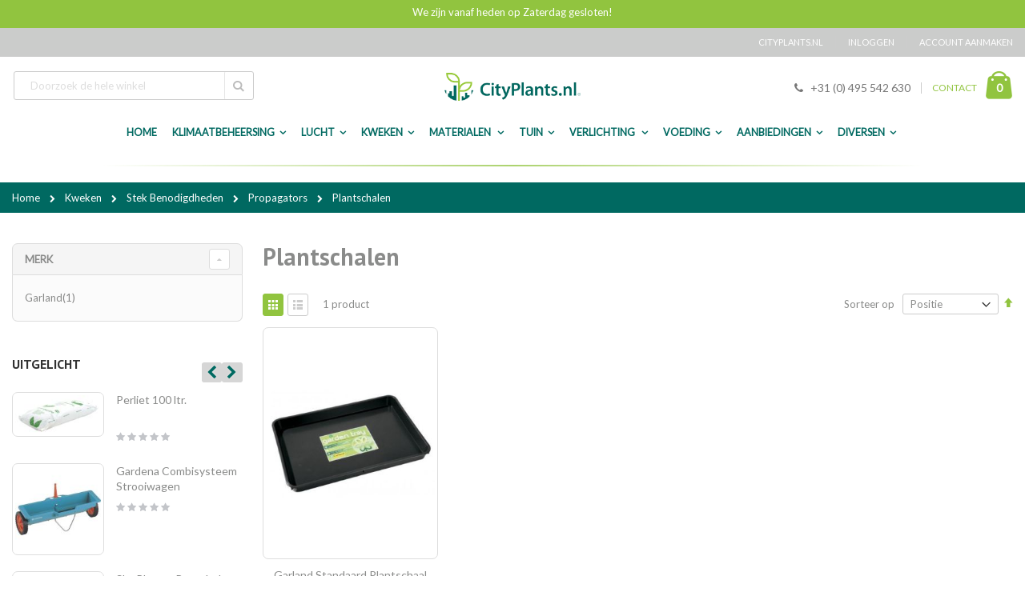

--- FILE ---
content_type: text/html; charset=UTF-8
request_url: https://www.cityplants.nl/plantschalen
body_size: 39676
content:
<!doctype html>
<html lang="nl">
    <head >
        <script>
    var BASE_URL = 'https\u003A\u002F\u002Fwww.cityplants.nl\u002F';
    var require = {
        'baseUrl': 'https\u003A\u002F\u002Fwww.cityplants.nl\u002Fstatic\u002Fversion1730391043\u002Ffrontend\u002FSmartwave\u002Fcityplants\u002Fnl_NL'
    };</script>        <meta charset="utf-8"/>
<meta name="title" content="Plantschalen kopen? | Bestel online op Cityplants.nl - De basis voor iedere kweker"/>
<meta name="description" content="Ruim aanbod Plantschalen producten. Altijd de beste prijs bij Cityplants.nl. Eenvoudig bestellen en snelle verzending binnen Nederland en Europa."/>
<meta name="keywords" content="Baza, Boskke, Cadeaus, Elho, FlowerBox, Kweekmedia, Kweeksystemen, Kweekzaad, Lectuur, LED Verlichting, Tarwegras, Tuinmeubelen, Klimaat, Verlichting en Elecktra, Bewatering en Irrigatie, Voedings Centrum, Meet en Regel, Voor in de Tuin, Folie, Bestrijdingsmiddelen, Scharen en tackers, Verpakkingsmaterialen, Bouwmaterialen, Stek benodigdheden, Watergekoelde Airco, Ozon, Diversen"/>
<meta name="robots" content="INDEX,FOLLOW"/>
<meta name="viewport" content="width=device-width, initial-scale=1, maximum-scale=1.0, user-scalable=no"/>
<meta name="format-detection" content="telephone=no"/>
<title>Plantschalen kopen? | Bestel online op Cityplants.nl - De basis voor iedere kweker</title>
<link  rel="stylesheet" type="text/css"  media="all" href="https://www.cityplants.nl/static/version1730391043/_cache/merged/c25ecd09ce34bebaf0cfd9716ec0ad25.min.css" />
<link  rel="stylesheet" type="text/css"  media="screen and (min-width: 768px)" href="https://www.cityplants.nl/static/version1730391043/frontend/Smartwave/cityplants/nl_NL/css/styles-l.min.css" />

<link  rel="stylesheet" type="text/css"  media="all and (min-width: 1px)" href="https://www.cityplants.nl/static/version1730391043/frontend/Smartwave/cityplants/nl_NL/css/cityplants.min.css" />
<link  rel="stylesheet" type="text/css"  media="all" href="https://www.cityplants.nl/static/version1730391043/_cache/merged/8925f6f61fc8cc2eccb44f5995f3abf2.min.css" />
<script  type="text/javascript"  src="https://www.cityplants.nl/static/version1730391043/_cache/merged/1929d182d2437de5f6ba75cb3ce1dbe0.min.js"></script>
<link  rel="stylesheet" type="text/css" href="//fonts.googleapis.com/css?family=Shadows+Into+Light" />
<link  rel="icon" type="image/x-icon" href="https://www.cityplants.nl/media/favicon/stores/1/favicon-cp.png" />
<link  rel="shortcut icon" type="image/x-icon" href="https://www.cityplants.nl/media/favicon/stores/1/favicon-cp.png" />
<link  rel="canonical" href="https://www.cityplants.nl/plantschalen" />
<meta name="google-site-verification" content="Dkk_GBbCU6kPLbnqY3GLZyEJtzv9P3EzZ2JArezh81o" />
<meta name="facebook-domain-verification" content="czirn2x12ele3edzovlsrxzd05xdq9" />
<link  rel="stylesheet" type="text/css"  media="all" href="/media/custom2.css" />

<!-- Google Tag Manager -->
<script>(function(w,d,s,l,i){w[l]=w[l]||[];w[l].push({'gtm.start':new Date().getTime(),event:'gtm.js'});var f=d.getElementsByTagName(s)[0],j=d.createElement(s),dl=l!='dataLayer'?'&l='+l:'';j.async=true;j.src='https://www.googletagmanager.com/gtm.js?id='+i+dl;f.parentNode.insertBefore(j,f);})(window,document,'script','dataLayer','GTM-MGWHKN3');</script>
<!-- End Google Tag Manager -->

<style>
.message.global.demo {
 padding: 5px 18px 5px 22.5px;
  display: block;
  font-size: 1.3rem;
  background: #ff9f01 ;
  border-color: none;
  color: #ffffff ;
  margin-bottom: 0;
  text-align: center;
}

@media (min-width: 768px), print {

.page-header.type11 .block-search {
    margin: 0;
    position: absolute;
    left: 17px!important;
    top: 50%;
    margin-top: -20px;
    width: 300px!important;
}

#search_mini_form {
    width: 300px!important;
    float: right;
}

}

</style>        
<!-- Custom Fonts -->
<link href='//fonts.googleapis.com/css?family=Lato:400,300|PT+Sans:700' rel='stylesheet' type='text/css'>


<!-- <link rel="stylesheet" type="text/css" media="all" href="https://www.cityplants.nl/media/porto/configed_css/design_default.css"> -->
<!-- <link rel="stylesheet" type="text/css" media="all" href="https://www.cityplants.nl/media/porto/configed_css/settings_default.css"> -->
<script type="text/javascript">
require([
    'jquery'
], function ($) {
    $("body").addClass("layout-1280");
    $("body").addClass("wide");
    $(document).ready(function(){
        $(".drop-menu > a").off("click").on("click", function(){
            if($(this).parent().children(".nav-sections").hasClass("visible"))
                $(this).parent().children(".nav-sections").removeClass("visible");
            else
                $(this).parent().children(".nav-sections").addClass("visible")
        });
    });
});
</script>
    <script type="text/x-magento-init">
        {
            "*": {
                "Magento_PageCache/js/form-key-provider": {}
            }
        }
    </script>
<script type="text/javascript" src="" defer></script>
<style>
	@media (min-width: 1280px) {
		.magezon-builder .mgz-container {width: 1280px;}
	}
	</style>
<link rel="stylesheet" type="text/css" media="all" href="https://maxcdn.bootstrapcdn.com/font-awesome/latest/css/font-awesome.min.css"/>    </head>
    <body data-container="body"
          data-mage-init='{"loaderAjax": {}, "loader": { "icon": "https://www.cityplants.nl/static/version1730391043/frontend/Smartwave/cityplants/nl_NL/images/loader-2.gif"}}'
        id="html-body" class="mflazyzoad-no-js page-with-filter page-products categorypath-stek-benodigdheden-propagators1-plantschalen category-plantschalen catalog-category-view page-layout-2columns-left">
        <!-- Google Tag Manager (noscript) -->
<noscript><iframe src="https://www.googletagmanager.com/ns.html?id=GTM-MGWHKN3" height="0" width="0" style="display:none;visibility:hidden"></iframe></noscript>
<!-- End Google Tag Manager (noscript) -->        <div class="promotion-bar-wrapper"
         style="background: #91c43f; color: #ffffff;">
        <div class="promotion-bar">
             We zijn vanaf heden op Zaterdag gesloten!        </div>
    </div>
    

<div id="cookie-status">
    The store will not work correctly in the case when cookies are disabled.</div>
<script type="text&#x2F;javascript">document.querySelector("#cookie-status").style.display = "none";</script>
<script type="text/x-magento-init">
    {
        "*": {
            "cookieStatus": {}
        }
    }
</script>

<script type="text/x-magento-init">
    {
        "*": {
            "mage/cookies": {
                "expires": null,
                "path": "\u002F",
                "domain": ".cityplants.nl",
                "secure": false,
                "lifetime": "961848000"
            }
        }
    }
</script>
    <noscript>
        <div class="message global noscript">
            <div class="content">
                <p>
                    <strong>JavaScript lijkt te zijn uitgeschakeld in uw browser.</strong>
                    <span>
                        Voor de beste gebruikerservaring, zorg ervoor dat javascript ingeschakeld is voor uw browser.                    </span>
                </p>
            </div>
        </div>
    </noscript>

<script>
    window.cookiesConfig = window.cookiesConfig || {};
    window.cookiesConfig.secure = true;
</script><script>    require.config({
        map: {
            '*': {
                wysiwygAdapter: 'mage/adminhtml/wysiwyg/tiny_mce/tinymce4Adapter'
            }
        }
    });</script><style>
    .mflazyzoad-no-js [data-original],
    .mflazyzoad-no-js [data-originalset] {
        display: none!important;
    }
</style>
<script data-rocketjavascript="false">
    (function(){
        document.body.className = document.body.className.replace('mflazyzoad-no-js', '');
        var jsSrc = 'https://www.cityplants.nl/static/version1730391043/frontend/Smartwave/cityplants/nl_NL/Magefan_LazyLoad/js/lazyload.min.js'
        function loadScript(e,t){var a,n,r;n=!1,(a=document.createElement("script")).type="text/javascript",a.src=e,a.onload=a.onreadystatechange=function(){n||this.readyState&&"complete"!=this.readyState||(n=!0,t())},(r=document.getElementsByTagName("script")[0]).parentNode.insertBefore(a,r)}
        loadScript(jsSrc, function(){
            var lazyLoadConfig = {"elements_selector":"img,div","data_srcset":"originalset"};
            if (document.readyState !== 'loading') {
                var myLazyLoad = new LazyLoad(lazyLoadConfig);
                setTimeout(function(){
                    new LazyLoad(lazyLoadConfig);
                }, 2000);
            } else {
                document.addEventListener("DOMContentLoaded", function() {
                    var myLazyLoad = new LazyLoad(lazyLoadConfig);
                    setTimeout(function(){
                        new LazyLoad(lazyLoadConfig);
                    }, 2000);
                });
            }
            return true;
        });
    })();
</script>
<script>
    require(['jquery', 'domReady!'], function($){

        function replacePixelImage() {
            var $t = $(this);
            if (!$t.hasClass(l)) {
                var src = $t.data('original');
                if (src) {
                    $t.attr('src', src).addClass(l);
                }
                var srcset = $t.data('originalset');
                if (srcset) {
                    $t.attr('srcset', srcset).addClass(l);
                }
            }
        }

        /* Fix for product tabs */
        var l = 'loaded';
        $('.product.info.detailed .data.item.title a').click(function(){
            $('.product.info.detailed img[data-original^="h"],.product.info.detailed source[data-originalset^="h"]').each(replacePixelImage);
        });
        $('.nav-sections .navigation').on('click mouseenter', function(){
            $(this).find('img[data-original^="h"],source[data-originalset^="h"]').each(replacePixelImage);
        });

        /* Fix for sliders */
        var intr = setInterval(function(){
            $sliders = $('.slick-track, .swiper-wrapper, .owl-carousel');
            if (!$sliders.length) clearInterval(intr);
            $sliders.each(function() {
                var $imgs = $(this).find('img,source');
                var c = 0;
                $imgs.each(function(){
                    var $img = $(this);
                    if (($img.attr('src') && $img.attr('src').indexOf('pixel.jpg') != -1)
                        || ($img.attr('srcset') && $img.attr('srcset').indexOf('pixel.jpg') != -1)
                    ) {
                        c++;
                    }
                });
                if (c && $imgs.length != c) {
                    $imgs.each(function(){
                        var $img = $(this);
                        var src = $img.data('original');
                        if (src) {
                            $img.attr('src', src);
                        }

                        var srcset = $img.data('originalset');
                        if (srcset) {
                            $img.attr('srcset', srcset).addClass(l);
                        }
                    });
                }
            });
        }, 2000);
    });
</script>
<script type="text/javascript">
require([
    'jquery'
], function ($) {
    $(document).ready(function(){
        });
});
</script><div class="page-wrapper"><header class="page-header type11">
    <div class="panel wrapper">
        <div class="panel header">
            <a class="action skip contentarea"
   href="#contentarea">
    <span>
        Ga naar de inhoud    </span>
</a>
                        
            <ul class="header links">    <li class="greet welcome" data-bind="scope: 'customer'">
        <!-- ko if: customer().fullname  -->
        <span class="logged-in"
              data-bind="text: new String('Welkom, %1!').replace('%1', customer().fullname)">
        </span>
        <!-- /ko -->
        <!-- ko ifnot: customer().fullname  -->
        <span class="not-logged-in"
              data-bind='html:"Cityplants.nl"'></span>
                <!-- /ko -->
    </li>
    <script type="text/x-magento-init">
    {
        "*": {
            "Magento_Ui/js/core/app": {
                "components": {
                    "customer": {
                        "component": "Magento_Customer/js/view/customer"
                    }
                }
            }
        }
    }
    </script>
<li class="item link compare" data-bind="scope: 'compareProducts'" data-role="compare-products-link">
    <a class="action compare no-display" title="Producten vergelijken"
       data-bind="attr: {'href': compareProducts().listUrl}, css: {'no-display': !compareProducts().count}"
    >
        Producten vergelijken        (<span class="counter qty" data-bind="text: compareProducts().countCaption"></span>)
    </a>
</li>
<script type="text/x-magento-init">
{"[data-role=compare-products-link]": {"Magento_Ui/js/core/app": {"components":{"compareProducts":{"component":"Magento_Catalog\/js\/view\/compare-products"}}}}}
</script>
<li class="link authorization-link" data-label="of">
    <a href="https://www.cityplants.nl/customer/account/login/referer/aHR0cHM6Ly93d3cuY2l0eXBsYW50cy5ubC9wbGFudHNjaGFsZW4%2C/"        >Inloggen</a>
</li>
<li><a href="https://www.cityplants.nl/customer/account/create/" id="idwcSgpwBJ" >Account aanmaken</a></li></ul>        </div>
    </div>
    <div class="header content">
    <span data-action="toggle-nav" class="action nav-toggle"><span>Toggle Nav</span></span>
<a
    class="logo"
    href="https://www.cityplants.nl/"
    title="Cityplants.nl"
    aria-label="store logo">
    <img src="https://www.cityplants.nl/media/logo/websites/1/cityplants_logo.png"
         title="Cityplants.nl"
         alt="Cityplants.nl"
            width="170"            height="55"    />
</a>
    
<div data-block="minicart" class="minicart-wrapper">
    <a class="action showcart" href="https://www.cityplants.nl/checkout/cart/"
       data-bind="scope: 'minicart_content'">
        <span class="text">Winkelwagen</span>
        <span class="counter qty empty"
              data-bind="css: { empty: !!getCartParam('summary_count') == false }, blockLoader: isLoading">
            <span class="counter-number">
            <!-- ko if: getCartParam('summary_count') --><!-- ko text: getCartParam('summary_count') --><!-- /ko --><!-- /ko -->
            <!-- ko ifnot: getCartParam('summary_count') -->0<!-- /ko -->
            </span>
            <span class="counter-label">
                <!-- ko i18n: 'items' --><!-- /ko -->
            </span>
        </span>
    </a>
            <div class="block block-minicart empty"
             data-role="dropdownDialog"
             data-mage-init='{"dropdownDialog":{
                "appendTo":"[data-block=minicart]",
                "triggerTarget":".showcart",
                "timeout": "2000",
                "closeOnMouseLeave": false,
                "closeOnEscape": true,
                "triggerClass":"active",
                "parentClass":"active",
                "buttons":[]}}'>
            <div id="minicart-content-wrapper" data-bind="scope: 'minicart_content'">
                <!-- ko template: getTemplate() --><!-- /ko -->
            </div>
        </div>
        <script>
        window.checkout = {"shoppingCartUrl":"https:\/\/www.cityplants.nl\/checkout\/cart\/","checkoutUrl":"https:\/\/www.cityplants.nl\/checkout\/","updateItemQtyUrl":"https:\/\/www.cityplants.nl\/checkout\/sidebar\/updateItemQty\/","removeItemUrl":"https:\/\/www.cityplants.nl\/checkout\/sidebar\/removeItem\/","imageTemplate":"Magento_Catalog\/product\/image_with_borders","baseUrl":"https:\/\/www.cityplants.nl\/","minicartMaxItemsVisible":5,"websiteId":"1","maxItemsToDisplay":10,"storeId":"1","storeGroupId":"1","customerLoginUrl":"https:\/\/www.cityplants.nl\/customer\/account\/login\/referer\/aHR0cHM6Ly93d3cuY2l0eXBsYW50cy5ubC9wbGFudHNjaGFsZW4%2C\/","isRedirectRequired":false,"autocomplete":"off","captcha":{"user_login":{"isCaseSensitive":false,"imageHeight":50,"imageSrc":"","refreshUrl":"https:\/\/www.cityplants.nl\/captcha\/refresh\/","isRequired":false,"timestamp":1768413730}}};
    </script>
    <script type="text/x-magento-init">
    {
        "[data-block='minicart']": {
            "Magento_Ui/js/core/app": {"components":{"minicart_content":{"children":{"subtotal.container":{"children":{"subtotal":{"children":{"subtotal.totals":{"config":{"display_cart_subtotal_incl_tax":1,"display_cart_subtotal_excl_tax":0,"template":"Magento_Tax\/checkout\/minicart\/subtotal\/totals"},"children":{"subtotal.totals.msrp":{"component":"Magento_Msrp\/js\/view\/checkout\/minicart\/subtotal\/totals","config":{"displayArea":"minicart-subtotal-hidden","template":"Magento_Msrp\/checkout\/minicart\/subtotal\/totals"}}},"component":"Magento_Tax\/js\/view\/checkout\/minicart\/subtotal\/totals"}},"component":"uiComponent","config":{"template":"Magento_Checkout\/minicart\/subtotal"}}},"component":"uiComponent","config":{"displayArea":"subtotalContainer"}},"item.renderer":{"component":"Magento_Checkout\/js\/view\/cart-item-renderer","config":{"displayArea":"defaultRenderer","template":"Magento_Checkout\/minicart\/item\/default"},"children":{"item.image":{"component":"Magento_Catalog\/js\/view\/image","config":{"template":"Magento_Catalog\/product\/image","displayArea":"itemImage"}},"checkout.cart.item.price.sidebar":{"component":"uiComponent","config":{"template":"Magento_Checkout\/minicart\/item\/price","displayArea":"priceSidebar"}}}},"extra_info":{"component":"uiComponent","config":{"displayArea":"extraInfo"}},"promotion":{"component":"uiComponent","config":{"displayArea":"promotion"}}},"config":{"itemRenderer":{"default":"defaultRenderer","simple":"defaultRenderer","virtual":"defaultRenderer"},"template":"Magento_Checkout\/minicart\/content"},"component":"Magento_Checkout\/js\/view\/minicart"}},"types":[]}        },
        "*": {
            "Magento_Ui/js/block-loader": "https://www.cityplants.nl/static/version1730391043/frontend/Smartwave/cityplants/nl_NL/images/loader-1.gif"
        }
    }
    </script>
</div>


    <div class="block block-search">
    <div class="block block-title"><strong>Zoek</strong></div>
    <div class="block block-content">
        <form class="form minisearch" id="search_mini_form"
              action="https://www.cityplants.nl/catalogsearch/result/" method="get">
            <div class="field search">
                <label class="label" for="search" data-role="minisearch-label">
                    <span>Zoek</span>
                </label>
                <div class="control">
                    <input id="search"
                                                           data-mage-init='{"quickSearch":{
                                    "formSelector":"#search_mini_form",
                                    "url":"https://www.cityplants.nl/search/ajax/suggest/",
                                    "destinationSelector":"#search_autocomplete",
                                    "minSearchLength":"3"}
                               }'
                                                       type="text"
                           name="q"
                           value=""
                           placeholder="Doorzoek&#x20;de&#x20;hele&#x20;winkel"
                           class="input-text"
                           maxlength="128"
                           role="combobox"
                           aria-haspopup="false"
                           aria-autocomplete="both"
                           autocomplete="off"
                           aria-expanded="false"/>
                    <div id="search_autocomplete" class="search-autocomplete"></div>
                    <div class="nested">
    <a class="action advanced" href="https://www.cityplants.nl/catalogsearch/advanced/" data-action="advanced-search">
        Geavanceerd zoeken    </a>
</div>
        <script src="https://www.cityplants.nl/media/mageplaza/search/default_0.js"></script>
    
    <div id="mpsearch-js" style="display: none;"></div>
    <script type="text/x-magento-init">
    {
        "#mpsearch-js": {
            "Mageplaza_Search/js/mpsearch":{
                "baseUrl": "https://www.cityplants.nl/",
                "baseImageUrl": "https://www.cityplants.nl/media/catalog/product/",
                "priceFormat": {"pattern":"\u20ac\u00a0%s","precision":2,"requiredPrecision":2,"decimalSymbol":",","groupSymbol":".","groupLength":3,"integerRequired":false},
                "displayInfo": ["image","description"],
                "isEnableSuggestion": "0",
                "sortBy": "new_products",
                "currencyRate": "1.0000",
                "lookupLimit": 10            }
        }
    }
    </script>
                </div>
            </div>
            <div class="actions">
                <button type="submit"
                    title="Zoek"
                    class="action search"
                    aria-label="Search"
                >
                    <span>Zoek</span>
                </button>
            </div>
        </form>
    </div>
</div>
    <div class="custom-block"><em class="porto-icon-phone" style="margin-right: 5px;"></em><span>+31 (0) 495 542 630</span><span class="split"></span><a href="/contact">CONTACT</a></div>    </div>

        <div class="sections nav-sections">
                <div class="section-items nav-sections-items"
             data-mage-init='{"tabs":{"openedState":"active"}}'>
                                            <div class="section-item-title nav-sections-item-title"
                     data-role="collapsible">
                    <a class="nav-sections-item-switch"
                       data-toggle="switch" href="#store.menu">
                        Menu                    </a>
                </div>
                <div class="section-item-content nav-sections-item-content"
                     id="store.menu"
                     data-role="content">
                    <nav class="navigation desktop-menu">
    <ul class="ui-menu ui-menu-wrapper">
        <li class="level0 level-top ui-menu-item">
            <a href="https://www.cityplants.nl/" class="level-top"><span>Home</span></a>
        </li>

                    <li class="level0 has_child level-top parent ui-menu-item"><a
                        href="https://www.cityplants.nl/klimaatbeheersing"
                        class="level-top">Klimaatbeheersing</a>
                <div class="level0 submenu submenu_wrapper">
                                                                        <div class="submenu-col submenu-col-1-6">
                                <div class="subcategory-item">
                                    <div class="subcategory-title"><a
                                                href="https://www.cityplants.nl/irrigatie">Bewatering en Irrigatie</a>
                                    </div>
                                                                            <ul class="submenu-level-1">
                                                                                            <li>
                                                    <a href="https://www.cityplants.nl/waterpompen">Waterpompen</a>
                                                </li>
                                                                                                                                            <li>
                                                    <a href="https://www.cityplants.nl/watervaten">Watervaten</a>
                                                </li>
                                                                                                                                            <li>
                                                    <a href="https://www.cityplants.nl/vatverwarmingen">Vatverwarmingen</a>
                                                </li>
                                                                                                                                            <li>
                                                    <a href="https://www.cityplants.nl/pe-leiding-en-koppelstukken">PE Leiding en Koppelstukken</a>
                                                </li>
                                                                                                                                            <li>
                                                    <a href="https://www.cityplants.nl/ponsprikkers">Ponsprikkers</a>
                                                </li>
                                                                                                                                          <li class="show-more-link-wrapper">
                                                <a href="https://www.cityplants.nl/irrigatie">Meer Bewatering en Irrigatie ></a>
                                              </li>
                                                                                    </ul>
                                                                    </div>
                            </div>
                                                    <div class="submenu-col submenu-col-1-6">
                                <div class="subcategory-item">
                                    <div class="subcategory-title"><a
                                                href="https://www.cityplants.nl/kachels">Kachels</a>
                                    </div>
                                                                            <ul class="submenu-level-1">
                                                                                            <li>
                                                    <a href="https://www.cityplants.nl/trinatech1">Trinatech</a>
                                                </li>
                                                                                                                                            <li>
                                                    <a href="https://www.cityplants.nl/hotbox">Hotbox</a>
                                                </li>
                                                                                                                                            <li>
                                                    <a href="https://www.cityplants.nl/diversen7">Diversen</a>
                                                </li>
                                                                                                                                                                                </ul>
                                                                    </div>
                            </div>
                                                    <div class="submenu-col submenu-col-1-6">
                                <div class="subcategory-item">
                                    <div class="subcategory-title"><a
                                                href="https://www.cityplants.nl/co2-apparatuur">CO2 Apparatuur</a>
                                    </div>
                                                                            <ul class="submenu-level-1">
                                                                                            <li>
                                                    <a href="https://www.cityplants.nl/co2-emmers">CO2 Emmers</a>
                                                </li>
                                                                                                                                            <li>
                                                    <a href="https://www.cityplants.nl/co2-kachels">CO2 Kachels</a>
                                                </li>
                                                                                                                                            <li>
                                                    <a href="https://www.cityplants.nl/co2-dimlux">CO2 Dimlux</a>
                                                </li>
                                                                                                                                            <li>
                                                    <a href="https://www.cityplants.nl/co2-meters">CO2 Meters</a>
                                                </li>
                                                                                                                                            <li>
                                                    <a href="https://www.cityplants.nl/techgrow-co2">Techgrow Co2</a>
                                                </li>
                                                                                                                                          <li class="show-more-link-wrapper">
                                                <a href="https://www.cityplants.nl/co2-apparatuur">Meer CO2 Apparatuur ></a>
                                              </li>
                                                                                    </ul>
                                                                    </div>
                            </div>
                                                    <div class="submenu-col submenu-col-1-6">
                                <div class="subcategory-item">
                                    <div class="subcategory-title"><a
                                                href="https://www.cityplants.nl/ph-en-ec-meetapparatuur">Meetapparatuur</a>
                                    </div>
                                                                            <ul class="submenu-level-1">
                                                                                            <li>
                                                    <a href="https://www.cityplants.nl/batterijen">Batterijen</a>
                                                </li>
                                                                                                                                            <li>
                                                    <a href="https://www.cityplants.nl/fertometer">Fertometer</a>
                                                </li>
                                                                                                                                            <li>
                                                    <a href="https://www.cityplants.nl/ijkvloeistoffen">IJkvloeistoffen</a>
                                                </li>
                                                                                                                                            <li>
                                                    <a href="https://www.cityplants.nl/ph-en-ec-meters">PH en EC meters</a>
                                                </li>
                                                                                                                                            <li>
                                                    <a href="https://www.cityplants.nl/thermo-en-hygrometers">Thermo- en hygrometers</a>
                                                </li>
                                                                                                                                          <li class="show-more-link-wrapper">
                                                <a href="https://www.cityplants.nl/ph-en-ec-meetapparatuur">Meer Meetapparatuur ></a>
                                              </li>
                                                                                    </ul>
                                                                    </div>
                            </div>
                                                    <div class="submenu-col submenu-col-1-6">
                                <div class="subcategory-item">
                                    <div class="subcategory-title"><a
                                                href="https://www.cityplants.nl/geluidsdempers">Geluidsdempers</a>
                                    </div>
                                                                            <ul class="submenu-level-1">
                                                                                            <li>
                                                    <a href="https://www.cityplants.nl/geluidsdemper">Geluidsdemper</a>
                                                </li>
                                                                                                                                                                                </ul>
                                                                    </div>
                            </div>
                                                    <div class="submenu-col submenu-col-1-6">
                                <div class="subcategory-item">
                                    <div class="subcategory-title"><a
                                                href="https://www.cityplants.nl/grondverwarming">Grondverwarming</a>
                                    </div>
                                                                    </div>
                            </div>
                                                    <div class="submenu-col submenu-col-1-6">
                                <div class="subcategory-item">
                                    <div class="subcategory-title"><a
                                                href="https://www.cityplants.nl/watergekoelde-airco">Watergekoelde Airco</a>
                                    </div>
                                                                            <ul class="submenu-level-1">
                                                                                            <li>
                                                    <a href="https://www.cityplants.nl/watergekoelde-airco1">Opticlimate</a>
                                                </li>
                                                                                                                                            <li>
                                                    <a href="https://www.cityplants.nl/airco-reinigingsmiddelen">Airco Reinigingsmiddelen</a>
                                                </li>
                                                                                                                                                                                </ul>
                                                                    </div>
                            </div>
                                                    <div class="submenu-col submenu-col-1-6">
                                <div class="subcategory-item">
                                    <div class="subcategory-title"><a
                                                href="https://www.cityplants.nl/luchtbevochtigers">Luchtbevochtigers</a>
                                    </div>
                                                                    </div>
                            </div>
                                                            </div>
            </li>
                    <li class="level0 has_child level-top parent ui-menu-item"><a
                        href="https://www.cityplants.nl/lucht"
                        class="level-top">Lucht</a>
                <div class="level0 submenu submenu_wrapper">
                                                                        <div class="submenu-col submenu-col-1-6">
                                <div class="subcategory-item">
                                    <div class="subcategory-title"><a
                                                href="https://www.cityplants.nl/geurbestrijding">Geur Verfrissing</a>
                                    </div>
                                                                            <ul class="submenu-level-1">
                                                                                            <li>
                                                    <a href="https://www.cityplants.nl/the-neutralizer">The Neutralizer</a>
                                                </li>
                                                                                                                                            <li>
                                                    <a href="https://www.cityplants.nl/ona-odor-neutralizing-agent">ONA Odor Neutralizing Agent</a>
                                                </li>
                                                                                                                                            <li>
                                                    <a href="https://www.cityplants.nl/brimex">Brimex</a>
                                                </li>
                                                                                                                                            <li>
                                                    <a href="https://www.cityplants.nl/microburst">Microburst</a>
                                                </li>
                                                                                                                                            <li>
                                                    <a href="https://www.cityplants.nl/smell-ex">Smell-ex</a>
                                                </li>
                                                                                                                                          <li class="show-more-link-wrapper">
                                                <a href="https://www.cityplants.nl/geurbestrijding">Meer Geur Verfrissing ></a>
                                              </li>
                                                                                    </ul>
                                                                    </div>
                            </div>
                                                    <div class="submenu-col submenu-col-1-6">
                                <div class="subcategory-item">
                                    <div class="subcategory-title"><a
                                                href="https://www.cityplants.nl/buisventilatoren">Buisventilatoren</a>
                                    </div>
                                                                            <ul class="submenu-level-1">
                                                                                            <li>
                                                    <a href="https://www.cityplants.nl/can-fan-buisventilator">CAN-FAN Buisventilator</a>
                                                </li>
                                                                                                                                            <li>
                                                    <a href="https://www.cityplants.nl/iso-max-buisventilator">Iso-Max buisventilator</a>
                                                </li>
                                                                                                                                            <li>
                                                    <a href="https://www.cityplants.nl/max-fan-buisventilator">MAX-Fan Buisventilator</a>
                                                </li>
                                                                                                                                            <li>
                                                    <a href="https://www.cityplants.nl/q-max">Q-Max</a>
                                                </li>
                                                                                                                                            <li>
                                                    <a href="https://www.cityplants.nl/vents">Vents</a>
                                                </li>
                                                                                                                                          <li class="show-more-link-wrapper">
                                                <a href="https://www.cityplants.nl/buisventilatoren">Meer Buisventilatoren ></a>
                                              </li>
                                                                                    </ul>
                                                                    </div>
                            </div>
                                                    <div class="submenu-col submenu-col-1-6">
                                <div class="subcategory-item">
                                    <div class="subcategory-title"><a
                                                href="https://www.cityplants.nl/afzuig-kisten">Afzuig kisten</a>
                                    </div>
                                                                            <ul class="submenu-level-1">
                                                                                            <li>
                                                    <a href="https://www.cityplants.nl/metalen-kisten">Metalen kisten</a>
                                                </li>
                                                                                                                                            <li>
                                                    <a href="https://www.cityplants.nl/ophangrubbers">Ophangrubbers</a>
                                                </li>
                                                                                                                                            <li>
                                                    <a href="https://www.cityplants.nl/metalen-softboxen">Metalen softboxen</a>
                                                </li>
                                                                                                                                            <li>
                                                    <a href="https://www.cityplants.nl/foam-boxen">FOAM Boxen</a>
                                                </li>
                                                                                                                                                                                </ul>
                                                                    </div>
                            </div>
                                                    <div class="submenu-col submenu-col-1-6">
                                <div class="subcategory-item">
                                    <div class="subcategory-title"><a
                                                href="https://www.cityplants.nl/luchtslangen">Luchtslangen</a>
                                    </div>
                                                                            <ul class="submenu-level-1">
                                                                                            <li>
                                                    <a href="https://www.cityplants.nl/airsock">Airsock</a>
                                                </li>
                                                                                                                                            <li>
                                                    <a href="https://www.cityplants.nl/luchtslangen-connect">Luchtslangen Connect</a>
                                                </li>
                                                                                                                                            <li>
                                                    <a href="https://www.cityplants.nl/luchtverdeelslangen">Luchtverdeelslangen</a>
                                                </li>
                                                                                                                                                                                </ul>
                                                                    </div>
                            </div>
                                                    <div class="submenu-col submenu-col-1-6">
                                <div class="subcategory-item">
                                    <div class="subcategory-title"><a
                                                href="https://www.cityplants.nl/slakhuisventilators">Slakhuisventilators</a>
                                    </div>
                                                                            <ul class="submenu-level-1">
                                                                                            <li>
                                                    <a href="https://www.cityplants.nl/nicotra">Nicotra</a>
                                                </li>
                                                                                                                                            <li>
                                                    <a href="https://www.cityplants.nl/torin">Torin</a>
                                                </li>
                                                                                                                                                                                </ul>
                                                                    </div>
                            </div>
                                                    <div class="submenu-col submenu-col-1-6">
                                <div class="subcategory-item">
                                    <div class="subcategory-title"><a
                                                href="https://www.cityplants.nl/koolstoffilters">Koolstoffilters</a>
                                    </div>
                                                                            <ul class="submenu-level-1">
                                                                                            <li>
                                                    <a href="https://www.cityplants.nl/can-filters">Can Filters</a>
                                                </li>
                                                                                                                                            <li>
                                                    <a href="https://www.cityplants.nl/secret-jardin-filters">Secret Jardin Filters</a>
                                                </li>
                                                                                                                                                                                </ul>
                                                                    </div>
                            </div>
                                                    <div class="submenu-col submenu-col-1-6">
                                <div class="subcategory-item">
                                    <div class="subcategory-title"><a
                                                href="https://www.cityplants.nl/ijzerwaren">IJzerwaren</a>
                                    </div>
                                                                            <ul class="submenu-level-1">
                                                                                            <li>
                                                    <a href="https://www.cityplants.nl/afdichtdeksels">Afdichtdeksels</a>
                                                </li>
                                                                                                                                            <li>
                                                    <a href="https://www.cityplants.nl/flenzen-en-hulpstukken">Flenzen en Hulpstukken</a>
                                                </li>
                                                                                                                                            <li>
                                                    <a href="https://www.cityplants.nl/slangklemmen">Slangklemmen</a>
                                                </li>
                                                                                                                                                                                </ul>
                                                                    </div>
                            </div>
                                                    <div class="submenu-col submenu-col-1-6">
                                <div class="subcategory-item">
                                    <div class="subcategory-title"><a
                                                href="https://www.cityplants.nl/ozon">Ozon</a>
                                    </div>
                                                                            <ul class="submenu-level-1">
                                                                                            <li>
                                                    <a href="https://www.cityplants.nl/uvonair">Uvonair</a>
                                                </li>
                                                                                                                                            <li>
                                                    <a href="https://www.cityplants.nl/diamond-air">Diamond Air</a>
                                                </li>
                                                                                                                                                                                </ul>
                                                                    </div>
                            </div>
                                                    <div class="submenu-col submenu-col-1-6">
                                <div class="subcategory-item">
                                    <div class="subcategory-title"><a
                                                href="https://www.cityplants.nl/kegelfilter">Kegelfilter</a>
                                    </div>
                                                                    </div>
                            </div>
                                                            </div>
            </li>
                    <li class="level0 has_child level-top parent ui-menu-item"><a
                        href="https://www.cityplants.nl/kweken"
                        class="level-top">Kweken</a>
                <div class="level0 submenu submenu_wrapper">
                                                                        <div class="submenu-col submenu-col-1-6">
                                <div class="subcategory-item">
                                    <div class="subcategory-title"><a
                                                href="https://www.cityplants.nl/kweekmedia">Kweekmedia</a>
                                    </div>
                                                                            <ul class="submenu-level-1">
                                                                                            <li>
                                                    <a href="https://www.cityplants.nl/kweekbakken">Kweekbakken</a>
                                                </li>
                                                                                                                                            <li>
                                                    <a href="https://www.cityplants.nl/deense-bodems">Deense bodems</a>
                                                </li>
                                                                                                                                            <li>
                                                    <a href="https://www.cityplants.nl/potten">Potten</a>
                                                </li>
                                                                                                                                            <li>
                                                    <a href="https://www.cityplants.nl/steenwolprodukten">Steenwolprodukten</a>
                                                </li>
                                                                                                                                            <li>
                                                    <a href="https://www.cityplants.nl/jiffy-producten">Jiffy producten</a>
                                                </li>
                                                                                                                                          <li class="show-more-link-wrapper">
                                                <a href="https://www.cityplants.nl/kweekmedia">Meer Kweekmedia ></a>
                                              </li>
                                                                                    </ul>
                                                                    </div>
                            </div>
                                                    <div class="submenu-col submenu-col-1-6">
                                <div class="subcategory-item">
                                    <div class="subcategory-title"><a
                                                href="https://www.cityplants.nl/kweektenten">Kweektenten</a>
                                    </div>
                                                                            <ul class="submenu-level-1">
                                                                                            <li>
                                                    <a href="https://www.cityplants.nl/secret-jardin">Secret Jardin</a>
                                                </li>
                                                                                                                                            <li>
                                                    <a href="https://www.cityplants.nl/gorilla">Gorilla</a>
                                                </li>
                                                                                                                                                                                </ul>
                                                                    </div>
                            </div>
                                                    <div class="submenu-col submenu-col-1-6">
                                <div class="subcategory-item">
                                    <div class="subcategory-title"><a
                                                href="https://www.cityplants.nl/kweeksystemen">Kweeksystemen</a>
                                    </div>
                                                                            <ul class="submenu-level-1">
                                                                                            <li>
                                                    <a href="https://www.cityplants.nl/propagators">Propagators</a>
                                                </li>
                                                                                                                                            <li>
                                                    <a href="https://www.cityplants.nl/minigarden">Minigarden</a>
                                                </li>
                                                                                                                                            <li>
                                                    <a href="https://www.cityplants.nl/aqua-systems">Aqua Systems</a>
                                                </li>
                                                                                                                                            <li>
                                                    <a href="https://www.cityplants.nl/garland">Garland</a>
                                                </li>
                                                                                                                                            <li>
                                                    <a href="https://www.cityplants.nl/towergarden">Towergarden </a>
                                                </li>
                                                                                                                                          <li class="show-more-link-wrapper">
                                                <a href="https://www.cityplants.nl/kweeksystemen">Meer Kweeksystemen ></a>
                                              </li>
                                                                                    </ul>
                                                                    </div>
                            </div>
                                                    <div class="submenu-col submenu-col-1-6">
                                <div class="subcategory-item">
                                    <div class="subcategory-title"><a
                                                href="https://www.cityplants.nl/kweekzaad">Kweekzaad</a>
                                    </div>
                                                                            <ul class="submenu-level-1">
                                                                                            <li>
                                                    <a href="https://www.cityplants.nl/zaden">Zaden</a>
                                                </li>
                                                                                                                                            <li>
                                                    <a href="https://www.cityplants.nl/buzzy">Buzzy</a>
                                                </li>
                                                                                                                                            <li>
                                                    <a href="https://www.cityplants.nl/horti-tops">Horti Tops</a>
                                                </li>
                                                                                                                                                                                </ul>
                                                                    </div>
                            </div>
                                                    <div class="submenu-col submenu-col-1-6">
                                <div class="subcategory-item">
                                    <div class="subcategory-title"><a
                                                href="https://www.cityplants.nl/stek-benodigdheden">Stek Benodigdheden</a>
                                    </div>
                                                                            <ul class="submenu-level-1">
                                                                                            <li>
                                                    <a href="https://www.cityplants.nl/clone-easy">Clone Easy</a>
                                                </li>
                                                                                                                                            <li>
                                                    <a href="https://www.cityplants.nl/hydro-safe">Hydro Safe</a>
                                                </li>
                                                                                                                                            <li>
                                                    <a href="https://www.cityplants.nl/plagron2">Plagron</a>
                                                </li>
                                                                                                                                            <li>
                                                    <a href="https://www.cityplants.nl/propagators1">Propagators</a>
                                                </li>
                                                                                                                                            <li>
                                                    <a href="https://www.cityplants.nl/stekken-gel">Stekken gel</a>
                                                </li>
                                                                                                                                          <li class="show-more-link-wrapper">
                                                <a href="https://www.cityplants.nl/stek-benodigdheden">Meer Stek Benodigdheden ></a>
                                              </li>
                                                                                    </ul>
                                                                    </div>
                            </div>
                                                    <div class="submenu-col submenu-col-1-6">
                                <div class="subcategory-item">
                                    <div class="subcategory-title"><a
                                                href="https://www.cityplants.nl/knippen-drogen">Knippen & Drogen</a>
                                    </div>
                                                                            <ul class="submenu-level-1">
                                                                                            <li>
                                                    <a href="https://www.cityplants.nl/droognetten">Droognetten</a>
                                                </li>
                                                                                                                                            <li>
                                                    <a href="https://www.cityplants.nl/scharen">Scharen</a>
                                                </li>
                                                                                                                                            <li>
                                                    <a href="https://www.cityplants.nl/cleaners-voor-scharen">Cleaners voor scharen</a>
                                                </li>
                                                                                                                                                                                </ul>
                                                                    </div>
                            </div>
                                                    <div class="submenu-col submenu-col-1-6">
                                <div class="subcategory-item">
                                    <div class="subcategory-title"><a
                                                href="https://www.cityplants.nl/kweekkasten">Kweekkasten</a>
                                    </div>
                                                                            <ul class="submenu-level-1">
                                                                                            <li>
                                                    <a href="https://www.cityplants.nl/g-tools-kweekkasten">G-Tools Kweekkasten</a>
                                                </li>
                                                                                                                                                                                </ul>
                                                                    </div>
                            </div>
                                                            </div>
            </li>
                    <li class="level0 has_child level-top parent ui-menu-item"><a
                        href="https://www.cityplants.nl/materialen"
                        class="level-top">Materialen </a>
                <div class="level0 submenu submenu_wrapper">
                                                                        <div class="submenu-col submenu-col-1-6">
                                <div class="subcategory-item">
                                    <div class="subcategory-title"><a
                                                href="https://www.cityplants.nl/bouwmaterialen">Bouwmaterialen</a>
                                    </div>
                                                                            <ul class="submenu-level-1">
                                                                                            <li>
                                                    <a href="https://www.cityplants.nl/kettingen">Kettingen</a>
                                                </li>
                                                                                                                                            <li>
                                                    <a href="https://www.cityplants.nl/tie-wraps">Tie-Wraps</a>
                                                </li>
                                                                                                                                            <li>
                                                    <a href="https://www.cityplants.nl/haken-en-schroeven">Haken en schroeven</a>
                                                </li>
                                                                                                                                            <li>
                                                    <a href="https://www.cityplants.nl/bamboestokken">Bamboestokken</a>
                                                </li>
                                                                                                                                            <li>
                                                    <a href="https://www.cityplants.nl/wikutech-materialen">WikuTech Materialen</a>
                                                </li>
                                                                                                                                          <li class="show-more-link-wrapper">
                                                <a href="https://www.cityplants.nl/bouwmaterialen">Meer Bouwmaterialen ></a>
                                              </li>
                                                                                    </ul>
                                                                    </div>
                            </div>
                                                    <div class="submenu-col submenu-col-1-6">
                                <div class="subcategory-item">
                                    <div class="subcategory-title"><a
                                                href="https://www.cityplants.nl/folie">Folie</a>
                                    </div>
                                                                            <ul class="submenu-level-1">
                                                                                            <li>
                                                    <a href="https://www.cityplants.nl/isolatie-folie">Isolatie Folie</a>
                                                </li>
                                                                                                                                            <li>
                                                    <a href="https://www.cityplants.nl/vijverfolie">Vijverfolie</a>
                                                </li>
                                                                                                                                            <li>
                                                    <a href="https://www.cityplants.nl/epdm">EPDM</a>
                                                </li>
                                                                                                                                            <li>
                                                    <a href="https://www.cityplants.nl/zwart-wit-folie">Zwart-wit folie</a>
                                                </li>
                                                                                                                                            <li>
                                                    <a href="https://www.cityplants.nl/zilver-wit-folie">Zilver-wit folie</a>
                                                </li>
                                                                                                                                          <li class="show-more-link-wrapper">
                                                <a href="https://www.cityplants.nl/folie">Meer Folie ></a>
                                              </li>
                                                                                    </ul>
                                                                    </div>
                            </div>
                                                    <div class="submenu-col submenu-col-1-6">
                                <div class="subcategory-item">
                                    <div class="subcategory-title"><a
                                                href="https://www.cityplants.nl/handschoenen">Handschoenen</a>
                                    </div>
                                                                            <ul class="submenu-level-1">
                                                                                            <li>
                                                    <a href="https://www.cityplants.nl/kixx">Kixx</a>
                                                </li>
                                                                                                                                            <li>
                                                    <a href="https://www.cityplants.nl/pu-flex">Pu-Flex</a>
                                                </li>
                                                                                                                                            <li>
                                                    <a href="https://www.cityplants.nl/nitrille">Nitrille</a>
                                                </li>
                                                                                                                                                                                </ul>
                                                                    </div>
                            </div>
                                                    <div class="submenu-col submenu-col-1-6">
                                <div class="subcategory-item">
                                    <div class="subcategory-title"><a
                                                href="https://www.cityplants.nl/verpakkingsmaterialen">Verpakkingsmaterialen</a>
                                    </div>
                                                                            <ul class="submenu-level-1">
                                                                                            <li>
                                                    <a href="https://www.cityplants.nl/draagtassen">Draagtassen</a>
                                                </li>
                                                                                                                                            <li>
                                                    <a href="https://www.cityplants.nl/tape">Tape</a>
                                                </li>
                                                                                                                                            <li>
                                                    <a href="https://www.cityplants.nl/sealfolie">Sealfolie</a>
                                                </li>
                                                                                                                                            <li>
                                                    <a href="https://www.cityplants.nl/strijkzakken">Vershoudzakken</a>
                                                </li>
                                                                                                                                            <li>
                                                    <a href="https://www.cityplants.nl/steungaas-witnet">Steungaas/witnet</a>
                                                </li>
                                                                                                                                          <li class="show-more-link-wrapper">
                                                <a href="https://www.cityplants.nl/verpakkingsmaterialen">Meer Verpakkingsmaterialen ></a>
                                              </li>
                                                                                    </ul>
                                                                    </div>
                            </div>
                                                    <div class="submenu-col submenu-col-1-6">
                                <div class="subcategory-item">
                                    <div class="subcategory-title"><a
                                                href="https://www.cityplants.nl/overig">Overig</a>
                                    </div>
                                                                            <ul class="submenu-level-1">
                                                                                            <li>
                                                    <a href="https://www.cityplants.nl/fles-en-dop">Fles en dop</a>
                                                </li>
                                                                                                                                            <li>
                                                    <a href="https://www.cityplants.nl/maatbekers">Maatbekers</a>
                                                </li>
                                                                                                                                            <li>
                                                    <a href="https://www.cityplants.nl/microscoop">Microscoop</a>
                                                </li>
                                                                                                                                            <li>
                                                    <a href="https://www.cityplants.nl/jerrycankraan-en-opener">Jerrycan</a>
                                                </li>
                                                                                                                                                                                </ul>
                                                                    </div>
                            </div>
                                                            </div>
            </li>
                    <li class="level0 has_child level-top parent ui-menu-item"><a
                        href="https://www.cityplants.nl/tuin"
                        class="level-top">Tuin</a>
                <div class="level0 submenu submenu_wrapper">
                                                                        <div class="submenu-col submenu-col-1-6">
                                <div class="subcategory-item">
                                    <div class="subcategory-title"><a
                                                href="https://www.cityplants.nl/tuingereedschap">Tuingereedschap</a>
                                    </div>
                                                                            <ul class="submenu-level-1">
                                                                                            <li>
                                                    <a href="https://www.cityplants.nl/gardena">Gardena</a>
                                                </li>
                                                                                                                                            <li>
                                                    <a href="https://www.cityplants.nl/wolf-garten">Wolf Garten</a>
                                                </li>
                                                                                                                                            <li>
                                                    <a href="https://www.cityplants.nl/grasmaaiers">Grasmaaiers</a>
                                                </li>
                                                                                                                                                                                </ul>
                                                                    </div>
                            </div>
                                                    <div class="submenu-col submenu-col-1-6">
                                <div class="subcategory-item">
                                    <div class="subcategory-title"><a
                                                href="https://www.cityplants.nl/schoonmaak-opruiming">Schoonmaak & Opruiming</a>
                                    </div>
                                                                            <ul class="submenu-level-1">
                                                                                            <li>
                                                    <a href="https://www.cityplants.nl/gardena-schoonmaak">Gardena Schoonmaak</a>
                                                </li>
                                                                                                                                            <li>
                                                    <a href="https://www.cityplants.nl/hozelock">Hozelock</a>
                                                </li>
                                                                                                                                                                                </ul>
                                                                    </div>
                            </div>
                                                    <div class="submenu-col submenu-col-1-6">
                                <div class="subcategory-item">
                                    <div class="subcategory-title"><a
                                                href="https://www.cityplants.nl/bestrijdingsmiddelen">Bestrijding</a>
                                    </div>
                                                                            <ul class="submenu-level-1">
                                                                                            <li>
                                                    <a href="https://www.cityplants.nl/eco-style">ECO-Style</a>
                                                </li>
                                                                                                                                            <li>
                                                    <a href="https://www.cityplants.nl/ongediertebestrijding">Ongediertebestrijding</a>
                                                </li>
                                                                                                                                            <li>
                                                    <a href="https://www.cityplants.nl/onkruidbestrijding">Onkruidbestrijding</a>
                                                </li>
                                                                                                                                                                                </ul>
                                                                    </div>
                            </div>
                                                    <div class="submenu-col submenu-col-1-6">
                                <div class="subcategory-item">
                                    <div class="subcategory-title"><a
                                                href="https://www.cityplants.nl/plantenbakken">Plantenbakken</a>
                                    </div>
                                                                    </div>
                            </div>
                                                            </div>
            </li>
                    <li class="level0 has_child level-top parent ui-menu-item"><a
                        href="https://www.cityplants.nl/verlichting"
                        class="level-top">Verlichting </a>
                <div class="level0 submenu submenu_wrapper">
                                                                        <div class="submenu-col submenu-col-1-6">
                                <div class="subcategory-item">
                                    <div class="subcategory-title"><a
                                                href="https://www.cityplants.nl/led-verlichting">LED Verlichting</a>
                                    </div>
                                                                            <ul class="submenu-level-1">
                                                                                            <li>
                                                    <a href="https://www.cityplants.nl/parus">PARUS</a>
                                                </li>
                                                                                                                                            <li>
                                                    <a href="https://www.cityplants.nl/magnus-light">Magnus Light</a>
                                                </li>
                                                                                                                                            <li>
                                                    <a href="https://www.cityplants.nl/apollo">Apollo</a>
                                                </li>
                                                                                                                                            <li>
                                                    <a href="https://www.cityplants.nl/telos-lighting">Telos Lighting</a>
                                                </li>
                                                                                                                                            <li>
                                                    <a href="https://www.cityplants.nl/sanlight">SANlight</a>
                                                </li>
                                                                                                                                          <li class="show-more-link-wrapper">
                                                <a href="https://www.cityplants.nl/led-verlichting">Meer LED Verlichting ></a>
                                              </li>
                                                                                    </ul>
                                                                    </div>
                            </div>
                                                    <div class="submenu-col submenu-col-1-6">
                                <div class="subcategory-item">
                                    <div class="subcategory-title"><a
                                                href="https://www.cityplants.nl/verlichting-en-elecktra">Verlichting en Elektra</a>
                                    </div>
                                                                            <ul class="submenu-level-1">
                                                                                            <li>
                                                    <a href="https://www.cityplants.nl/lampen">Lampen</a>
                                                </li>
                                                                                                                                            <li>
                                                    <a href="https://www.cityplants.nl/losse-vsa">Losse vsa</a>
                                                </li>
                                                                                                                                            <li>
                                                    <a href="https://www.cityplants.nl/reflectoren">Reflectoren</a>
                                                </li>
                                                                                                                                            <li>
                                                    <a href="https://www.cityplants.nl/armaturen">Armaturen</a>
                                                </li>
                                                                                                                                            <li>
                                                    <a href="https://www.cityplants.nl/relaiskasten">Relaiskasten</a>
                                                </li>
                                                                                                                                          <li class="show-more-link-wrapper">
                                                <a href="https://www.cityplants.nl/verlichting-en-elecktra">Meer Verlichting en Elektra ></a>
                                              </li>
                                                                                    </ul>
                                                                    </div>
                            </div>
                                                    <div class="submenu-col submenu-col-1-6">
                                <div class="subcategory-item">
                                    <div class="subcategory-title"><a
                                                href="https://www.cityplants.nl/par-meters">PAR Meters</a>
                                    </div>
                                                                    </div>
                            </div>
                                                            </div>
            </li>
                    <li class="level0 has_child level-top parent ui-menu-item"><a
                        href="https://www.cityplants.nl/voeding"
                        class="level-top">Voeding</a>
                <div class="level0 submenu submenu_wrapper">
                                                                        <div class="submenu-col submenu-col-1-6">
                                <div class="subcategory-item">
                                    <div class="subcategory-title"><a
                                                href="https://www.cityplants.nl/droge-voeding">Droge Voeding</a>
                                    </div>
                                                                            <ul class="submenu-level-1">
                                                                                            <li>
                                                    <a href="https://www.cityplants.nl/druid-nutrients">Druid Nutrients</a>
                                                </li>
                                                                                                                                                                                </ul>
                                                                    </div>
                            </div>
                                                    <div class="submenu-col submenu-col-1-6">
                                <div class="subcategory-item">
                                    <div class="subcategory-title"><a
                                                href="https://www.cityplants.nl/topplantfood">TOP PLANTFOOD</a>
                                    </div>
                                                                            <ul class="submenu-level-1">
                                                                                            <li>
                                                    <a href="https://www.cityplants.nl/basis-voeding">Basis voeding</a>
                                                </li>
                                                                                                                                            <li>
                                                    <a href="https://www.cityplants.nl/plantversterkers">Plantversterkers</a>
                                                </li>
                                                                                                                                            <li>
                                                    <a href="https://www.cityplants.nl/ph-regulatoren">pH Regulatoren</a>
                                                </li>
                                                                                                                                                                                </ul>
                                                                    </div>
                            </div>
                                                    <div class="submenu-col submenu-col-1-6">
                                <div class="subcategory-item">
                                    <div class="subcategory-title"><a
                                                href="https://www.cityplants.nl/advanced-nutrients">Advanced Nutrients</a>
                                    </div>
                                                                            <ul class="submenu-level-1">
                                                                                            <li>
                                                    <a href="https://www.cityplants.nl/ph-perfect">pH Perfect</a>
                                                </li>
                                                                                                                                            <li>
                                                    <a href="https://www.cityplants.nl/jungle-juice">Jungle Juice</a>
                                                </li>
                                                                                                                                            <li>
                                                    <a href="https://www.cityplants.nl/bud-big-bud">Bud & Big Bud</a>
                                                </li>
                                                                                                                                            <li>
                                                    <a href="https://www.cityplants.nl/b-52">B-52</a>
                                                </li>
                                                                                                                                            <li>
                                                    <a href="https://www.cityplants.nl/carboload-liquid">CarboLoad Liquid</a>
                                                </li>
                                                                                                                                          <li class="show-more-link-wrapper">
                                                <a href="https://www.cityplants.nl/advanced-nutrients">Meer Advanced Nutrients ></a>
                                              </li>
                                                                                    </ul>
                                                                    </div>
                            </div>
                                                    <div class="submenu-col submenu-col-1-6">
                                <div class="subcategory-item">
                                    <div class="subcategory-title"><a
                                                href="https://www.cityplants.nl/aptus">Aptus</a>
                                    </div>
                                                                            <ul class="submenu-level-1">
                                                                                            <li>
                                                    <a href="https://www.cityplants.nl/specialty-boosters">Specialty Boosters</a>
                                                </li>
                                                                                                                                            <li>
                                                    <a href="https://www.cityplants.nl/insect-soil-care">Insect & Soil Care</a>
                                                </li>
                                                                                                                                            <li>
                                                    <a href="https://www.cityplants.nl/nutrition">Nutrition</a>
                                                </li>
                                                                                                                                                                                </ul>
                                                                    </div>
                            </div>
                                                    <div class="submenu-col submenu-col-1-6">
                                <div class="subcategory-item">
                                    <div class="subcategory-title"><a
                                                href="https://www.cityplants.nl/atami-b-cuzz">B'Cuzz</a>
                                    </div>
                                                                            <ul class="submenu-level-1">
                                                                                            <li>
                                                    <a href="https://www.cityplants.nl/coco-booster">Coco Booster</a>
                                                </li>
                                                                                                                                            <li>
                                                    <a href="https://www.cityplants.nl/wortelstimulator">Wortelstimulator</a>
                                                </li>
                                                                                                                                            <li>
                                                    <a href="https://www.cityplants.nl/1-component-soil">1-Component Soil</a>
                                                </li>
                                                                                                                                            <li>
                                                    <a href="https://www.cityplants.nl/bio-afweer">Bio Afweer 1 & 2</a>
                                                </li>
                                                                                                                                            <li>
                                                    <a href="https://www.cityplants.nl/bloei-stimulator">Bloei Stimulator</a>
                                                </li>
                                                                                                                                          <li class="show-more-link-wrapper">
                                                <a href="https://www.cityplants.nl/atami-b-cuzz">Meer B'Cuzz ></a>
                                              </li>
                                                                                    </ul>
                                                                    </div>
                            </div>
                                                    <div class="submenu-col submenu-col-1-6">
                                <div class="subcategory-item">
                                    <div class="subcategory-title"><a
                                                href="https://www.cityplants.nl/b-a-c">B.A.C.</a>
                                    </div>
                                                                            <ul class="submenu-level-1">
                                                                                            <li>
                                                    <a href="https://www.cityplants.nl/bac-biologisch">BAC Biologisch</a>
                                                </li>
                                                                                                                                            <li>
                                                    <a href="https://www.cityplants.nl/bac-1">BAC 1</a>
                                                </li>
                                                                                                                                            <li>
                                                    <a href="https://www.cityplants.nl/bac-cocos">BAC cocos</a>
                                                </li>
                                                                                                                                            <li>
                                                    <a href="https://www.cityplants.nl/bac-f1-extreme-booster">BAC F1 Extreme Booster</a>
                                                </li>
                                                                                                                                            <li>
                                                    <a href="https://www.cityplants.nl/bac-kalk">BAC Kalk</a>
                                                </li>
                                                                                                                                          <li class="show-more-link-wrapper">
                                                <a href="https://www.cityplants.nl/b-a-c">Meer B.A.C. ></a>
                                              </li>
                                                                                    </ul>
                                                                    </div>
                            </div>
                                                    <div class="submenu-col submenu-col-1-6">
                                <div class="subcategory-item">
                                    <div class="subcategory-title"><a
                                                href="https://www.cityplants.nl/biobizz">BioBizz</a>
                                    </div>
                                                                            <ul class="submenu-level-1">
                                                                                            <li>
                                                    <a href="https://www.cityplants.nl/acti-vera">Acti-Vera</a>
                                                </li>
                                                                                                                                            <li>
                                                    <a href="https://www.cityplants.nl/alg-a-mic">Alg-A-Mic</a>
                                                </li>
                                                                                                                                            <li>
                                                    <a href="https://www.cityplants.nl/all-mix">All Mix</a>
                                                </li>
                                                                                                                                            <li>
                                                    <a href="https://www.cityplants.nl/bio-bloom">Bio Bloom</a>
                                                </li>
                                                                                                                                            <li>
                                                    <a href="https://www.cityplants.nl/bio-grow">Bio Grow</a>
                                                </li>
                                                                                                                                          <li class="show-more-link-wrapper">
                                                <a href="https://www.cityplants.nl/biobizz">Meer BioBizz ></a>
                                              </li>
                                                                                    </ul>
                                                                    </div>
                            </div>
                                                    <div class="submenu-col submenu-col-1-6">
                                <div class="subcategory-item">
                                    <div class="subcategory-title"><a
                                                href="https://www.cityplants.nl/biogreen">Biogreen</a>
                                    </div>
                                                                            <ul class="submenu-level-1">
                                                                                            <li>
                                                    <a href="https://www.cityplants.nl/biogreen-ph-min-groei">Biogreen pH Min Groei</a>
                                                </li>
                                                                                                                                            <li>
                                                    <a href="https://www.cityplants.nl/biogreen-ph-min-bloei">Biogreen pH Min Bloei</a>
                                                </li>
                                                                                                                                            <li>
                                                    <a href="https://www.cityplants.nl/biogreen-ph-plus">Biogreen pH Plus</a>
                                                </li>
                                                                                                                                            <li>
                                                    <a href="https://www.cityplants.nl/biogreen-mam">Biogreen MAM</a>
                                                </li>
                                                                                                                                            <li>
                                                    <a href="https://www.cityplants.nl/biogreen-biozym">Biogreen Biozym</a>
                                                </li>
                                                                                                                                          <li class="show-more-link-wrapper">
                                                <a href="https://www.cityplants.nl/biogreen">Meer Biogreen ></a>
                                              </li>
                                                                                    </ul>
                                                                    </div>
                            </div>
                                                    <div class="submenu-col submenu-col-1-6">
                                <div class="subcategory-item">
                                    <div class="subcategory-title"><a
                                                href="https://www.cityplants.nl/canna1">Canna</a>
                                    </div>
                                                                            <ul class="submenu-level-1">
                                                                                            <li>
                                                    <a href="https://www.cityplants.nl/canna-terra">Canna TERRA</a>
                                                </li>
                                                                                                                                            <li>
                                                    <a href="https://www.cityplants.nl/canna-hydro">Canna HYDRO</a>
                                                </li>
                                                                                                                                            <li>
                                                    <a href="https://www.cityplants.nl/canna-coco">Canna COCO</a>
                                                </li>
                                                                                                                                            <li>
                                                    <a href="https://www.cityplants.nl/canna-cogr">Canna COGR</a>
                                                </li>
                                                                                                                                            <li>
                                                    <a href="https://www.cityplants.nl/canna-aqua">Canna AQUA</a>
                                                </li>
                                                                                                                                          <li class="show-more-link-wrapper">
                                                <a href="https://www.cityplants.nl/canna1">Meer Canna ></a>
                                              </li>
                                                                                    </ul>
                                                                    </div>
                            </div>
                                                    <div class="submenu-col submenu-col-1-6">
                                <div class="subcategory-item">
                                    <div class="subcategory-title"><a
                                                href="https://www.cityplants.nl/dutchpro">Dutchpro</a>
                                    </div>
                                                                            <ul class="submenu-level-1">
                                                                                            <li>
                                                    <a href="https://www.cityplants.nl/aarde-soil-bloom-a-b">Aarde/Soil Bloom A & B</a>
                                                </li>
                                                                                                                                            <li>
                                                    <a href="https://www.cityplants.nl/aarde-soil-grow-a-b">Aarde/Soil Grow A & B</a>
                                                </li>
                                                                                                                                            <li>
                                                    <a href="https://www.cityplants.nl/explode">Explode</a>
                                                </li>
                                                                                                                                            <li>
                                                    <a href="https://www.cityplants.nl/hydro-coco-bloom-a-b">Hydro/Coco Bloom A & B</a>
                                                </li>
                                                                                                                                            <li>
                                                    <a href="https://www.cityplants.nl/hydro-coco-grow-a-b">Hydro/Coco Grow A & B</a>
                                                </li>
                                                                                                                                          <li class="show-more-link-wrapper">
                                                <a href="https://www.cityplants.nl/dutchpro">Meer Dutchpro ></a>
                                              </li>
                                                                                    </ul>
                                                                    </div>
                            </div>
                                                    <div class="submenu-col submenu-col-1-6">
                                <div class="subcategory-item">
                                    <div class="subcategory-title"><a
                                                href="https://www.cityplants.nl/ferro">Ferro</a>
                                    </div>
                                                                            <ul class="submenu-level-1">
                                                                                            <li>
                                                    <a href="https://www.cityplants.nl/ferro-standaard-voeding">Ferro Standaard Voeding</a>
                                                </li>
                                                                                                                                            <li>
                                                    <a href="https://www.cityplants.nl/ferro-pk-bloeiboosters">Ferro PK Bloeiboosters</a>
                                                </li>
                                                                                                                                            <li>
                                                    <a href="https://www.cityplants.nl/ferro-ph-regulatoren">Ferro PH Regulatoren</a>
                                                </li>
                                                                                                                                            <li>
                                                    <a href="https://www.cityplants.nl/ferro-plantversterkers">Ferro Plantversterkers</a>
                                                </li>
                                                                                                                                            <li>
                                                    <a href="https://www.cityplants.nl/ferro-cleaners">Ferro Cleaners</a>
                                                </li>
                                                                                                                                          <li class="show-more-link-wrapper">
                                                <a href="https://www.cityplants.nl/ferro">Meer Ferro ></a>
                                              </li>
                                                                                    </ul>
                                                                    </div>
                            </div>
                                                    <div class="submenu-col submenu-col-1-6">
                                <div class="subcategory-item">
                                    <div class="subcategory-title"><a
                                                href="https://www.cityplants.nl/ghe">T.A. (Terra Aquatica)</a>
                                    </div>
                                                                            <ul class="submenu-level-1">
                                                                                            <li>
                                                    <a href="https://www.cityplants.nl/bio-bloom2">Bio Bloom</a>
                                                </li>
                                                                                                                                            <li>
                                                    <a href="https://www.cityplants.nl/bio-protect">Bio Protect</a>
                                                </li>
                                                                                                                                            <li>
                                                    <a href="https://www.cityplants.nl/bio-roots1">Bio Roots</a>
                                                </li>
                                                                                                                                            <li>
                                                    <a href="https://www.cityplants.nl/diamond-nectar">Fulvic</a>
                                                </li>
                                                                                                                                            <li>
                                                    <a href="https://www.cityplants.nl/florabloom">TriPart Bloom</a>
                                                </li>
                                                                                                                                          <li class="show-more-link-wrapper">
                                                <a href="https://www.cityplants.nl/ghe">Meer T.A. (Terra Aquatica) ></a>
                                              </li>
                                                                                    </ul>
                                                                    </div>
                            </div>
                                                    <div class="submenu-col submenu-col-1-6">
                                <div class="subcategory-item">
                                    <div class="subcategory-title"><a
                                                href="https://www.cityplants.nl/hy-pro">Hy-pro</a>
                                    </div>
                                                                            <ul class="submenu-level-1">
                                                                                            <li>
                                                    <a href="https://www.cityplants.nl/hy-pro-hydro-a-b">Hy-pro Hydro A & B</a>
                                                </li>
                                                                                                                                            <li>
                                                    <a href="https://www.cityplants.nl/hy-pro-rootstimulator">Hy-pro Wortelstimulator Hydro</a>
                                                </li>
                                                                                                                                            <li>
                                                    <a href="https://www.cityplants.nl/hy-pro-epic-boost">Hy-pro Hydro Epic Boost</a>
                                                </li>
                                                                                                                                            <li>
                                                    <a href="https://www.cityplants.nl/hy-pro-terra-1-component">Hy-pro Terra</a>
                                                </li>
                                                                                                                                            <li>
                                                    <a href="https://www.cityplants.nl/hy-pro-wortelstimulator-terra">Hy-pro Wortelstimulator Terra</a>
                                                </li>
                                                                                                                                          <li class="show-more-link-wrapper">
                                                <a href="https://www.cityplants.nl/hy-pro">Meer Hy-pro ></a>
                                              </li>
                                                                                    </ul>
                                                                    </div>
                            </div>
                                                    <div class="submenu-col submenu-col-1-6">
                                <div class="subcategory-item">
                                    <div class="subcategory-title"><a
                                                href="https://www.cityplants.nl/overige-voedingen">Overige voedingen</a>
                                    </div>
                                                                            <ul class="submenu-level-1">
                                                                                            <li>
                                                    <a href="https://www.cityplants.nl/superthrive">Superthrive</a>
                                                </li>
                                                                                                                                            <li>
                                                    <a href="https://www.cityplants.nl/pentakeep">Pentakeep</a>
                                                </li>
                                                                                                                                            <li>
                                                    <a href="https://www.cityplants.nl/top-viagra">Geni (Top Viagra)</a>
                                                </li>
                                                                                                                                            <li>
                                                    <a href="https://www.cityplants.nl/auxine">Auxine</a>
                                                </li>
                                                                                                                                            <li>
                                                    <a href="https://www.cityplants.nl/autopot2">AutoPot</a>
                                                </li>
                                                                                                                                          <li class="show-more-link-wrapper">
                                                <a href="https://www.cityplants.nl/overige-voedingen">Meer Overige voedingen ></a>
                                              </li>
                                                                                    </ul>
                                                                    </div>
                            </div>
                                                    <div class="submenu-col submenu-col-1-6">
                                <div class="subcategory-item">
                                    <div class="subcategory-title"><a
                                                href="https://www.cityplants.nl/plagron1">Plagron</a>
                                    </div>
                                                                            <ul class="submenu-level-1">
                                                                                            <li>
                                                    <a href="https://www.cityplants.nl/plagron-100-bio">Plagron 100% BIO</a>
                                                </li>
                                                                                                                                            <li>
                                                    <a href="https://www.cityplants.nl/plagron-100-terra">Plagron 100% TERRA</a>
                                                </li>
                                                                                                                                            <li>
                                                    <a href="https://www.cityplants.nl/plagron-100-hydro">Plagron 100% HYDRO</a>
                                                </li>
                                                                                                                                            <li>
                                                    <a href="https://www.cityplants.nl/plagron-100-coco">Plagron 100% COCO</a>
                                                </li>
                                                                                                                                            <li>
                                                    <a href="https://www.cityplants.nl/plagron-universal">Plagron UNIVERSAL</a>
                                                </li>
                                                                                                                                          <li class="show-more-link-wrapper">
                                                <a href="https://www.cityplants.nl/plagron1">Meer Plagron ></a>
                                              </li>
                                                                                    </ul>
                                                                    </div>
                            </div>
                                                    <div class="submenu-col submenu-col-1-6">
                                <div class="subcategory-item">
                                    <div class="subcategory-title"><a
                                                href="https://www.cityplants.nl/woma-tuintechniek">Woma-Tuintechniek</a>
                                    </div>
                                                                            <ul class="submenu-level-1">
                                                                                            <li>
                                                    <a href="https://www.cityplants.nl/woma-tuintechniek-basisvoeding-nr-1-aarde">Woma-Tuintechniek Basisvoeding Nr. 1 Aarde</a>
                                                </li>
                                                                                                                                            <li>
                                                    <a href="https://www.cityplants.nl/woma-tuintechniek-basisvoeding-nr-1-hydro">Woma-Tuintechniek Basisvoeding Nr. 1 Hydro</a>
                                                </li>
                                                                                                                                            <li>
                                                    <a href="https://www.cityplants.nl/woma-tuintechniek-wortelstimulator-nr-2">Woma-Tuintechniek Wortelstimulator Nr. 2</a>
                                                </li>
                                                                                                                                            <li>
                                                    <a href="https://www.cityplants.nl/woma-tuintechniek-afharder-nr-3">Woma-Tuintechniek Afharder Nr. 3</a>
                                                </li>
                                                                                                                                            <li>
                                                    <a href="https://www.cityplants.nl/woma-starterkit">Woma-Tuintechniek Starterkit</a>
                                                </li>
                                                                                                                                          <li class="show-more-link-wrapper">
                                                <a href="https://www.cityplants.nl/woma-tuintechniek">Meer Woma-Tuintechniek ></a>
                                              </li>
                                                                                    </ul>
                                                                    </div>
                            </div>
                                                    <div class="submenu-col submenu-col-1-6">
                                <div class="subcategory-item">
                                    <div class="subcategory-title"><a
                                                href="https://www.cityplants.nl/biotabs">Biotabs</a>
                                    </div>
                                                                    </div>
                            </div>
                                                    <div class="submenu-col submenu-col-1-6">
                                <div class="subcategory-item">
                                    <div class="subcategory-title"><a
                                                href="https://www.cityplants.nl/narcos">Narcos</a>
                                    </div>
                                                                            <ul class="submenu-level-1">
                                                                                            <li>
                                                    <a href="https://www.cityplants.nl/narcos-bloom-stim">Narcos Bloom Stim</a>
                                                </li>
                                                                                                                                            <li>
                                                    <a href="https://www.cityplants.nl/narcos-coco-a-b">Narcos Coco A+B</a>
                                                </li>
                                                                                                                                            <li>
                                                    <a href="https://www.cityplants.nl/narcos-comp1">Narcos Comp1</a>
                                                </li>
                                                                                                                                            <li>
                                                    <a href="https://www.cityplants.nl/nacros-drain-clean">Nacros Drain Clean</a>
                                                </li>
                                                                                                                                            <li>
                                                    <a href="https://www.cityplants.nl/narcos-foliar-spray">Narcos Foliar Spray</a>
                                                </li>
                                                                                                                                          <li class="show-more-link-wrapper">
                                                <a href="https://www.cityplants.nl/narcos">Meer Narcos ></a>
                                              </li>
                                                                                    </ul>
                                                                    </div>
                            </div>
                                                    <div class="submenu-col submenu-col-1-6">
                                <div class="subcategory-item">
                                    <div class="subcategory-title"><a
                                                href="https://www.cityplants.nl/gen200">Gen200</a>
                                    </div>
                                                                            <ul class="submenu-level-1">
                                                                                            <li>
                                                    <a href="https://www.cityplants.nl/gen200-complete-basic-care">Gen200 Complete Basic Care</a>
                                                </li>
                                                                                                                                            <li>
                                                    <a href="https://www.cityplants.nl/gen200-essential-extra-care">Gen200 Essential Extra Care</a>
                                                </li>
                                                                                                                                            <li>
                                                    <a href="https://www.cityplants.nl/gen200-professional-care">Gen200 Professional Care</a>
                                                </li>
                                                                                                                                                                                </ul>
                                                                    </div>
                            </div>
                                                            </div>
            </li>
                    <li class="level0 has_child level-top parent ui-menu-item"><a
                        href="https://www.cityplants.nl/aanbiedingen"
                        class="level-top">Aanbiedingen</a>
                <div class="level0 submenu submenu_wrapper">
                                    </div>
            </li>
                    <li class="level0 has_child level-top parent ui-menu-item"><a
                        href="https://www.cityplants.nl/diversen1"
                        class="level-top">Diversen</a>
                <div class="level0 submenu submenu_wrapper">
                                                                        <div class="submenu-col submenu-col-1-6">
                                <div class="subcategory-item">
                                    <div class="subcategory-title"><a
                                                href="https://www.cityplants.nl/bosske">Boskke</a>
                                    </div>
                                                                            <ul class="submenu-level-1">
                                                                                            <li>
                                                    <a href="https://www.cityplants.nl/bosske-cube">Boskke Cube</a>
                                                </li>
                                                                                                                                            <li>
                                                    <a href="https://www.cityplants.nl/boskke-flipped">Boskke Flipped</a>
                                                </li>
                                                                                                                                            <li>
                                                    <a href="https://www.cityplants.nl/bosske-spool">Boskke Spool</a>
                                                </li>
                                                                                                                                            <li>
                                                    <a href="https://www.cityplants.nl/boskke-totem">Boskke Totem</a>
                                                </li>
                                                                                                                                            <li>
                                                    <a href="https://www.cityplants.nl/sky-planter">Sky Planter</a>
                                                </li>
                                                                                                                                          <li class="show-more-link-wrapper">
                                                <a href="https://www.cityplants.nl/bosske">Meer Boskke ></a>
                                              </li>
                                                                                    </ul>
                                                                    </div>
                            </div>
                                                    <div class="submenu-col submenu-col-1-6">
                                <div class="subcategory-item">
                                    <div class="subcategory-title"><a
                                                href="https://www.cityplants.nl/cadeaus">Cadeaus</a>
                                    </div>
                                                                            <ul class="submenu-level-1">
                                                                                            <li>
                                                    <a href="https://www.cityplants.nl/voor-t-plezier">Voor 't plezier!</a>
                                                </li>
                                                                                                                                            <li>
                                                    <a href="https://www.cityplants.nl/voor-de-kinderen">Voor de kinderen!</a>
                                                </li>
                                                                                                                                            <li>
                                                    <a href="https://www.cityplants.nl/amarosa">Amarosa</a>
                                                </li>
                                                                                                                                                                                </ul>
                                                                    </div>
                            </div>
                                                    <div class="submenu-col submenu-col-1-6">
                                <div class="subcategory-item">
                                    <div class="subcategory-title"><a
                                                href="https://www.cityplants.nl/veiligheid">Veiligheid</a>
                                    </div>
                                                                            <ul class="submenu-level-1">
                                                                                            <li>
                                                    <a href="https://www.cityplants.nl/bescherming">Bescherming</a>
                                                </li>
                                                                                                                                            <li>
                                                    <a href="https://www.cityplants.nl/brandblussers">Brandblussers</a>
                                                </li>
                                                                                                                                            <li>
                                                    <a href="https://www.cityplants.nl/overalls">Overalls en overschoenen</a>
                                                </li>
                                                                                                                                                                                </ul>
                                                                    </div>
                            </div>
                                                    <div class="submenu-col submenu-col-1-6">
                                <div class="subcategory-item">
                                    <div class="subcategory-title"><a
                                                href="https://www.cityplants.nl/overige">Overige</a>
                                    </div>
                                                                            <ul class="submenu-level-1">
                                                                                            <li>
                                                    <a href="https://www.cityplants.nl/addipure">ADDIPURE</a>
                                                </li>
                                                                                                                                            <li>
                                                    <a href="https://www.cityplants.nl/ophangsystemen">Ophangsystemen</a>
                                                </li>
                                                                                                                                                                                </ul>
                                                                    </div>
                            </div>
                                                    <div class="submenu-col submenu-col-1-6">
                                <div class="subcategory-item">
                                    <div class="subcategory-title"><a
                                                href="https://www.cityplants.nl/sieraden">Sieraden</a>
                                    </div>
                                                                            <ul class="submenu-level-1">
                                                                                            <li>
                                                    <a href="https://www.cityplants.nl/white-rabbit-gallery">White Rabbit Gallery</a>
                                                </li>
                                                                                                                                                                                </ul>
                                                                    </div>
                            </div>
                                                    <div class="submenu-col submenu-col-1-6">
                                <div class="subcategory-item">
                                    <div class="subcategory-title"><a
                                                href="https://www.cityplants.nl/globee">Globee</a>
                                    </div>
                                                                    </div>
                            </div>
                                                            </div>
            </li>
            </ul>
</nav>

<nav class="navigation" data-action="navigation">
    <ul data-mage-init='{"menu":{"responsive":true, "expanded":true, "position":{"my":"left top","at":"left bottom"}}}'>
        <li  class="level0 nav-1 category-item first level-top parent"><a href="https://www.cityplants.nl/klimaatbeheersing"  class="level-top" ><span>Klimaatbeheersing</span></a><ul class="level0 submenu"><li  class="level1 nav-1-1 category-item first parent"><a href="https://www.cityplants.nl/irrigatie" ><span>Bewatering en Irrigatie</span></a><ul class="level1 submenu"><li  class="level2 nav-1-1-1 category-item first parent"><a href="https://www.cityplants.nl/waterpompen" ><span>Waterpompen</span></a><ul class="level2 submenu"><li  class="level3 nav-1-1-1-1 category-item first"><a href="https://www.cityplants.nl/aquaking-pompen" ><span>Aquaking pompen</span></a></li><li  class="level3 nav-1-1-1-2 category-item"><a href="https://www.cityplants.nl/rp-pompen" ><span>RP Pompen</span></a></li><li  class="level3 nav-1-1-1-3 category-item"><a href="https://www.cityplants.nl/sicce-pompen" ><span>Sicce pompen</span></a></li><li  class="level3 nav-1-1-1-4 category-item last"><a href="https://www.cityplants.nl/diversen5" ><span>Diversen</span></a></li></ul></li><li  class="level2 nav-1-1-2 category-item parent"><a href="https://www.cityplants.nl/watervaten" ><span>Watervaten</span></a><ul class="level2 submenu"><li  class="level3 nav-1-1-2-1 category-item first"><a href="https://www.cityplants.nl/aquaking-opvouwbaar-watervat" ><span>Aquaking opvouwbaar watervat</span></a></li><li  class="level3 nav-1-1-2-2 category-item"><a href="https://www.cityplants.nl/diversen12" ><span>Diversen</span></a></li><li  class="level3 nav-1-1-2-3 category-item last"><a href="https://www.cityplants.nl/autopot3" ><span>AutoPot</span></a></li></ul></li><li  class="level2 nav-1-1-3 category-item"><a href="https://www.cityplants.nl/vatverwarmingen" ><span>Vatverwarmingen</span></a></li><li  class="level2 nav-1-1-4 category-item parent"><a href="https://www.cityplants.nl/pe-leiding-en-koppelstukken" ><span>PE Leiding en Koppelstukken</span></a><ul class="level2 submenu"><li  class="level3 nav-1-1-4-1 category-item first parent"><a href="https://www.cityplants.nl/era-pvc-producten" ><span>Era PVC Producten</span></a><ul class="level3 submenu"><li  class="level4 nav-1-1-4-1-1 category-item first"><a href="https://www.cityplants.nl/buisklem" ><span>Buisklem</span></a></li><li  class="level4 nav-1-1-4-1-2 category-item"><a href="https://www.cityplants.nl/schroefbus" ><span>Schroefbus</span></a></li><li  class="level4 nav-1-1-4-1-3 category-item"><a href="https://www.cityplants.nl/slangtule" ><span>Slangtule</span></a></li><li  class="level4 nav-1-1-4-1-4 category-item"><a href="https://www.cityplants.nl/verloop-ring" ><span>Verloop Ring</span></a></li><li  class="level4 nav-1-1-4-1-5 category-item"><a href="https://www.cityplants.nl/tussenklep" ><span>Tussenklep</span></a></li><li  class="level4 nav-1-1-4-1-6 category-item"><a href="https://www.cityplants.nl/3-delige-koppeling" ><span>3 Delige Koppeling</span></a></li><li  class="level4 nav-1-1-4-1-7 category-item"><a href="https://www.cityplants.nl/knie-90" ><span>Knie 90º</span></a></li><li  class="level4 nav-1-1-4-1-8 category-item"><a href="https://www.cityplants.nl/knie-45" ><span>Knie 45º</span></a></li><li  class="level4 nav-1-1-4-1-9 category-item"><a href="https://www.cityplants.nl/t-stuk-90" ><span>T-Stuk 90º</span></a></li><li  class="level4 nav-1-1-4-1-10 category-item"><a href="https://www.cityplants.nl/kap" ><span>Kap</span></a></li><li  class="level4 nav-1-1-4-1-11 category-item"><a href="https://www.cityplants.nl/sok" ><span>Sok</span></a></li><li  class="level4 nav-1-1-4-1-12 category-item"><a href="https://www.cityplants.nl/puntstuk" ><span>Puntstuk</span></a></li><li  class="level4 nav-1-1-4-1-13 category-item"><a href="https://www.cityplants.nl/kogelkraan-industrie" ><span>Kogelkraan Industrie</span></a></li><li  class="level4 nav-1-1-4-1-14 category-item"><a href="https://www.cityplants.nl/kogelkraan-ecologic" ><span>Kogelkraan Ecologic</span></a></li><li  class="level4 nav-1-1-4-1-15 category-item"><a href="https://www.cityplants.nl/buis-nd10-kiwa-10-mm" ><span>Buis ND10 / KIWA 10 mm</span></a></li><li  class="level4 nav-1-1-4-1-16 category-item"><a href="https://www.cityplants.nl/compressie-koppeling" ><span>Compressie Koppeling</span></a></li><li  class="level4 nav-1-1-4-1-17 category-item"><a href="https://www.cityplants.nl/tussenklep-bal" ><span>Tussenklep Bal</span></a></li><li  class="level4 nav-1-1-4-1-18 category-item"><a href="https://www.cityplants.nl/griffon" ><span>Griffon</span></a></li><li  class="level4 nav-1-1-4-1-19 category-item last"><a href="https://www.cityplants.nl/kogelkraan-ecologic-binnendraad" ><span>Kogelkraan Ecologic Binnendraad</span></a></li></ul></li><li  class="level3 nav-1-1-4-2 category-item parent"><a href="https://www.cityplants.nl/pipeconx" ><span>Pipeconx</span></a><ul class="level3 submenu"><li  class="level4 nav-1-1-4-2-1 category-item first"><a href="https://www.cityplants.nl/kap1" ><span>Kap</span></a></li><li  class="level4 nav-1-1-4-2-2 category-item"><a href="https://www.cityplants.nl/mof" ><span>Mof</span></a></li><li  class="level4 nav-1-1-4-2-3 category-item"><a href="https://www.cityplants.nl/knie" ><span>Knie</span></a></li><li  class="level4 nav-1-1-4-2-4 category-item"><a href="https://www.cityplants.nl/verloop" ><span>Verloop</span></a></li><li  class="level4 nav-1-1-4-2-5 category-item last"><a href="https://www.cityplants.nl/t-stuk1" ><span>T-Stuk</span></a></li></ul></li><li  class="level3 nav-1-1-4-3 category-item parent"><a href="https://www.cityplants.nl/pe-professional-zwart" ><span>PE Professional Zwart</span></a><ul class="level3 submenu"><li  class="level4 nav-1-1-4-3-1 category-item first"><a href="https://www.cityplants.nl/overgang-binnendraad" ><span>Overgang Binnendraad</span></a></li><li  class="level4 nav-1-1-4-3-2 category-item"><a href="https://www.cityplants.nl/overgang-buitendraad" ><span>Overgang Buitendraad</span></a></li><li  class="level4 nav-1-1-4-3-3 category-item"><a href="https://www.cityplants.nl/knie-binnendraad" ><span>Knie Binnendraad</span></a></li><li  class="level4 nav-1-1-4-3-4 category-item"><a href="https://www.cityplants.nl/eindkap" ><span>Eindkap</span></a></li><li  class="level4 nav-1-1-4-3-5 category-item"><a href="https://www.cityplants.nl/t-stuk2" ><span>T-Stuk</span></a></li><li  class="level4 nav-1-1-4-3-6 category-item"><a href="https://www.cityplants.nl/t-stuk-buitendraad" ><span>T-Stuk Buitendraad</span></a></li><li  class="level4 nav-1-1-4-3-7 category-item"><a href="https://www.cityplants.nl/t-stuk-binnendraad" ><span>T-Stuk Binnendraad</span></a></li><li  class="level4 nav-1-1-4-3-8 category-item"><a href="https://www.cityplants.nl/sok1" ><span>Sok</span></a></li><li  class="level4 nav-1-1-4-3-9 category-item"><a href="https://www.cityplants.nl/knie-901" ><span>Knie 90º</span></a></li><li  class="level4 nav-1-1-4-3-10 category-item"><a href="https://www.cityplants.nl/knie-buitendraad" ><span>Knie Buitendraad</span></a></li><li  class="level4 nav-1-1-4-3-11 category-item last"><a href="https://www.cityplants.nl/tyleen-slang" ><span>Tyleen Slang</span></a></li></ul></li><li  class="level3 nav-1-1-4-4 category-item parent"><a href="https://www.cityplants.nl/fittingen" ><span>Fittingen</span></a><ul class="level3 submenu"><li  class="level4 nav-1-1-4-4-1 category-item first"><a href="https://www.cityplants.nl/pvc-knie" ><span>PVC Knie</span></a></li><li  class="level4 nav-1-1-4-4-2 category-item"><a href="https://www.cityplants.nl/pp-knie-90" ><span>PP Knie 90º</span></a></li><li  class="level4 nav-1-1-4-4-3 category-item"><a href="https://www.cityplants.nl/pp-verloop-ring" ><span>PP Verloop Ring</span></a></li><li  class="level4 nav-1-1-4-4-4 category-item"><a href="https://www.cityplants.nl/pp-verloop-nippel" ><span>PP Verloop Nippel</span></a></li><li  class="level4 nav-1-1-4-4-5 category-item"><a href="https://www.cityplants.nl/pp-verloopsok-nippel" ><span>PP Verloopsok / Nippel</span></a></li><li  class="level4 nav-1-1-4-4-6 category-item"><a href="https://www.cityplants.nl/pp-verloop-sok" ><span>PP Verloop Sok</span></a></li><li  class="level4 nav-1-1-4-4-7 category-item"><a href="https://www.cityplants.nl/pp-sok" ><span>PP Sok</span></a></li><li  class="level4 nav-1-1-4-4-8 category-item"><a href="https://www.cityplants.nl/pp-nippel" ><span>PP Nippel</span></a></li><li  class="level4 nav-1-1-4-4-9 category-item"><a href="https://www.cityplants.nl/pp-knie-binnendraad" ><span>PP Knie Binnendraad</span></a></li><li  class="level4 nav-1-1-4-4-10 category-item last"><a href="https://www.cityplants.nl/pp-knie-buitendraad" ><span>PP Knie Buitendraad</span></a></li></ul></li><li  class="level3 nav-1-1-4-5 category-item"><a href="https://www.cityplants.nl/filters" ><span>Filters</span></a></li><li  class="level3 nav-1-1-4-6 category-item last"><a href="https://www.cityplants.nl/appendages-insteekkoppelingen" ><span>Appendages &amp; Insteekkoppelingen</span></a></li></ul></li><li  class="level2 nav-1-1-5 category-item"><a href="https://www.cityplants.nl/ponsprikkers" ><span>Ponsprikkers</span></a></li><li  class="level2 nav-1-1-6 category-item"><a href="https://www.cityplants.nl/capillairs-en-stekers" ><span>Capillairs en stekers</span></a></li><li  class="level2 nav-1-1-7 category-item"><a href="https://www.cityplants.nl/waterspinnen" ><span>Waterspinnen</span></a></li><li  class="level2 nav-1-1-8 category-item"><a href="https://www.cityplants.nl/tuinslang-en-hulpstukken" ><span>Tuinslang en hulpstukken</span></a></li><li  class="level2 nav-1-1-9 category-item"><a href="https://www.cityplants.nl/gietlanzen" ><span>Gietlanzen</span></a></li><li  class="level2 nav-1-1-10 category-item"><a href="https://www.cityplants.nl/hogedrukspuiten" ><span>Drukspuiten</span></a></li><li  class="level2 nav-1-1-11 category-item"><a href="https://www.cityplants.nl/blumat" ><span>Blumat</span></a></li><li  class="level2 nav-1-1-12 category-item"><a href="https://www.cityplants.nl/waterfilters" ><span>Waterfilters</span></a></li><li  class="level2 nav-1-1-13 category-item last"><a href="https://www.cityplants.nl/gardena-irrigatie" ><span>Gardena Irrigatie</span></a></li></ul></li><li  class="level1 nav-1-2 category-item parent"><a href="https://www.cityplants.nl/kachels" ><span>Kachels</span></a><ul class="level1 submenu"><li  class="level2 nav-1-2-1 category-item first"><a href="https://www.cityplants.nl/trinatech1" ><span>Trinatech</span></a></li><li  class="level2 nav-1-2-2 category-item"><a href="https://www.cityplants.nl/hotbox" ><span>Hotbox</span></a></li><li  class="level2 nav-1-2-3 category-item last"><a href="https://www.cityplants.nl/diversen7" ><span>Diversen</span></a></li></ul></li><li  class="level1 nav-1-3 category-item parent"><a href="https://www.cityplants.nl/co2-apparatuur" ><span>CO2 Apparatuur</span></a><ul class="level1 submenu"><li  class="level2 nav-1-3-1 category-item first"><a href="https://www.cityplants.nl/co2-emmers" ><span>CO2 Emmers</span></a></li><li  class="level2 nav-1-3-2 category-item"><a href="https://www.cityplants.nl/co2-kachels" ><span>CO2 Kachels</span></a></li><li  class="level2 nav-1-3-3 category-item"><a href="https://www.cityplants.nl/co2-dimlux" ><span>CO2 Dimlux</span></a></li><li  class="level2 nav-1-3-4 category-item"><a href="https://www.cityplants.nl/co2-meters" ><span>CO2 Meters</span></a></li><li  class="level2 nav-1-3-5 category-item last"><a href="https://www.cityplants.nl/techgrow-co2" ><span>Techgrow Co2</span></a></li></ul></li><li  class="level1 nav-1-4 category-item parent"><a href="https://www.cityplants.nl/ph-en-ec-meetapparatuur" ><span>Meetapparatuur</span></a><ul class="level1 submenu"><li  class="level2 nav-1-4-1 category-item first"><a href="https://www.cityplants.nl/batterijen" ><span>Batterijen</span></a></li><li  class="level2 nav-1-4-2 category-item"><a href="https://www.cityplants.nl/fertometer" ><span>Fertometer</span></a></li><li  class="level2 nav-1-4-3 category-item parent"><a href="https://www.cityplants.nl/ijkvloeistoffen" ><span>IJkvloeistoffen</span></a><ul class="level2 submenu"><li  class="level3 nav-1-4-3-1 category-item first"><a href="https://www.cityplants.nl/bluelab1" ><span>Bluelab</span></a></li><li  class="level3 nav-1-4-3-2 category-item parent"><a href="https://www.cityplants.nl/eutech1" ><span>Eutech</span></a><ul class="level3 submenu"><li  class="level4 nav-1-4-3-2-1 category-item first"><a href="https://www.cityplants.nl/eutech-100-ml" ><span>Eutech 100 ml</span></a></li><li  class="level4 nav-1-4-3-2-2 category-item last"><a href="https://www.cityplants.nl/eutech-5-ltr" ><span>Eutech 5 ltr</span></a></li></ul></li><li  class="level3 nav-1-4-3-3 category-item last"><a href="https://www.cityplants.nl/hanna1" ><span>Hanna</span></a></li></ul></li><li  class="level2 nav-1-4-4 category-item parent"><a href="https://www.cityplants.nl/ph-en-ec-meters" ><span>PH en EC meters</span></a><ul class="level2 submenu"><li  class="level3 nav-1-4-4-1 category-item first"><a href="https://www.cityplants.nl/bluelab" ><span>Bluelab</span></a></li><li  class="level3 nav-1-4-4-2 category-item"><a href="https://www.cityplants.nl/hanna" ><span>Hanna</span></a></li><li  class="level3 nav-1-4-4-3 category-item"><a href="https://www.cityplants.nl/check-it" ><span>Check-iT</span></a></li><li  class="level3 nav-1-4-4-4 category-item"><a href="https://www.cityplants.nl/nieuwkoop" ><span>Nieuwkoop</span></a></li><li  class="level3 nav-1-4-4-5 category-item"><a href="https://www.cityplants.nl/diversen-meters" ><span>Diversen Meters</span></a></li><li  class="level3 nav-1-4-4-6 category-item last"><a href="https://www.cityplants.nl/aquamaster" ><span>Aquamaster</span></a></li></ul></li><li  class="level2 nav-1-4-5 category-item last"><a href="https://www.cityplants.nl/thermo-en-hygrometers" ><span>Thermo- en hygrometers</span></a></li></ul></li><li  class="level1 nav-1-5 category-item parent"><a href="https://www.cityplants.nl/geluidsdempers" ><span>Geluidsdempers</span></a><ul class="level1 submenu"><li  class="level2 nav-1-5-1 category-item first last"><a href="https://www.cityplants.nl/geluidsdemper" ><span>Geluidsdemper</span></a></li></ul></li><li  class="level1 nav-1-6 category-item"><a href="https://www.cityplants.nl/grondverwarming" ><span>Grondverwarming</span></a></li><li  class="level1 nav-1-7 category-item parent"><a href="https://www.cityplants.nl/watergekoelde-airco" ><span>Watergekoelde Airco</span></a><ul class="level1 submenu"><li  class="level2 nav-1-7-1 category-item first"><a href="https://www.cityplants.nl/watergekoelde-airco1" ><span>Opticlimate</span></a></li><li  class="level2 nav-1-7-2 category-item last"><a href="https://www.cityplants.nl/airco-reinigingsmiddelen" ><span>Airco Reinigingsmiddelen</span></a></li></ul></li><li  class="level1 nav-1-8 category-item last"><a href="https://www.cityplants.nl/luchtbevochtigers" ><span>Luchtbevochtigers</span></a></li></ul></li><li  class="level0 nav-2 category-item level-top parent"><a href="https://www.cityplants.nl/lucht"  class="level-top" ><span>Lucht</span></a><ul class="level0 submenu"><li  class="level1 nav-2-1 category-item first parent"><a href="https://www.cityplants.nl/geurbestrijding" ><span>Geur Verfrissing</span></a><ul class="level1 submenu"><li  class="level2 nav-2-1-1 category-item first"><a href="https://www.cityplants.nl/the-neutralizer" ><span>The Neutralizer</span></a></li><li  class="level2 nav-2-1-2 category-item parent"><a href="https://www.cityplants.nl/ona-odor-neutralizing-agent" ><span>ONA Odor Neutralizing Agent</span></a><ul class="level2 submenu"><li  class="level3 nav-2-1-2-1 category-item first"><a href="https://www.cityplants.nl/ona-block" ><span>Ona Block</span></a></li><li  class="level3 nav-2-1-2-2 category-item"><a href="https://www.cityplants.nl/ona-mist" ><span>Ona Mist</span></a></li><li  class="level3 nav-2-1-2-3 category-item"><a href="https://www.cityplants.nl/ona-spray" ><span>Ona Spray</span></a></li><li  class="level3 nav-2-1-2-4 category-item"><a href="https://www.cityplants.nl/ona-gel" ><span>Ona Gel</span></a></li><li  class="level3 nav-2-1-2-5 category-item last"><a href="https://www.cityplants.nl/ona-liquid" ><span>Ona Liquid</span></a></li></ul></li><li  class="level2 nav-2-1-3 category-item"><a href="https://www.cityplants.nl/brimex" ><span>Brimex</span></a></li><li  class="level2 nav-2-1-4 category-item"><a href="https://www.cityplants.nl/microburst" ><span>Microburst</span></a></li><li  class="level2 nav-2-1-5 category-item"><a href="https://www.cityplants.nl/smell-ex" ><span>Smell-ex</span></a></li><li  class="level2 nav-2-1-6 category-item"><a href="https://www.cityplants.nl/vaportek" ><span>Vaportek</span></a></li><li  class="level2 nav-2-1-7 category-item"><a href="https://www.cityplants.nl/citrus-magic" ><span>Citrus Magic</span></a></li><li  class="level2 nav-2-1-8 category-item"><a href="https://www.cityplants.nl/airfan" ><span>Airfan</span></a></li><li  class="level2 nav-2-1-9 category-item last"><a href="https://www.cityplants.nl/nilco" ><span>Nilco</span></a></li></ul></li><li  class="level1 nav-2-2 category-item parent"><a href="https://www.cityplants.nl/buisventilatoren" ><span>Buisventilatoren</span></a><ul class="level1 submenu"><li  class="level2 nav-2-2-1 category-item first"><a href="https://www.cityplants.nl/can-fan-buisventilator" ><span>CAN-FAN Buisventilator</span></a></li><li  class="level2 nav-2-2-2 category-item"><a href="https://www.cityplants.nl/iso-max-buisventilator" ><span>Iso-Max buisventilator</span></a></li><li  class="level2 nav-2-2-3 category-item"><a href="https://www.cityplants.nl/max-fan-buisventilator" ><span>MAX-Fan Buisventilator</span></a></li><li  class="level2 nav-2-2-4 category-item"><a href="https://www.cityplants.nl/q-max" ><span>Q-Max</span></a></li><li  class="level2 nav-2-2-5 category-item last"><a href="https://www.cityplants.nl/vents" ><span>Vents</span></a></li></ul></li><li  class="level1 nav-2-3 category-item parent"><a href="https://www.cityplants.nl/afzuig-kisten" ><span>Afzuig kisten</span></a><ul class="level1 submenu"><li  class="level2 nav-2-3-1 category-item first"><a href="https://www.cityplants.nl/metalen-kisten" ><span>Metalen kisten</span></a></li><li  class="level2 nav-2-3-2 category-item"><a href="https://www.cityplants.nl/ophangrubbers" ><span>Ophangrubbers</span></a></li><li  class="level2 nav-2-3-3 category-item"><a href="https://www.cityplants.nl/metalen-softboxen" ><span>Metalen softboxen</span></a></li><li  class="level2 nav-2-3-4 category-item last"><a href="https://www.cityplants.nl/foam-boxen" ><span>FOAM Boxen</span></a></li></ul></li><li  class="level1 nav-2-4 category-item parent"><a href="https://www.cityplants.nl/luchtslangen" ><span>Luchtslangen</span></a><ul class="level1 submenu"><li  class="level2 nav-2-4-1 category-item first"><a href="https://www.cityplants.nl/airsock" ><span>Airsock</span></a></li><li  class="level2 nav-2-4-2 category-item parent"><a href="https://www.cityplants.nl/luchtslangen-connect" ><span>Luchtslangen Connect</span></a><ul class="level2 submenu"><li  class="level3 nav-2-4-2-1 category-item first"><a href="https://www.cityplants.nl/combiconnect" ><span>Combiconnect</span></a></li><li  class="level3 nav-2-4-2-2 category-item last"><a href="https://www.cityplants.nl/sonoconnect" ><span>Sonoconnect</span></a></li></ul></li><li  class="level2 nav-2-4-3 category-item last"><a href="https://www.cityplants.nl/luchtverdeelslangen" ><span>Luchtverdeelslangen</span></a></li></ul></li><li  class="level1 nav-2-5 category-item parent"><a href="https://www.cityplants.nl/slakhuisventilators" ><span>Slakhuisventilators</span></a><ul class="level1 submenu"><li  class="level2 nav-2-5-1 category-item first"><a href="https://www.cityplants.nl/nicotra" ><span>Nicotra</span></a></li><li  class="level2 nav-2-5-2 category-item last"><a href="https://www.cityplants.nl/torin" ><span>Torin</span></a></li></ul></li><li  class="level1 nav-2-6 category-item parent"><a href="https://www.cityplants.nl/koolstoffilters" ><span>Koolstoffilters</span></a><ul class="level1 submenu"><li  class="level2 nav-2-6-1 category-item first parent"><a href="https://www.cityplants.nl/can-filters" ><span>Can Filters</span></a><ul class="level2 submenu"><li  class="level3 nav-2-6-1-1 category-item first"><a href="https://www.cityplants.nl/can-filter-38-special" ><span>CAN-Filter 38 Special</span></a></li><li  class="level3 nav-2-6-1-2 category-item"><a href="https://www.cityplants.nl/can-lite" ><span>CAN-Lite</span></a></li><li  class="level3 nav-2-6-1-3 category-item last"><a href="https://www.cityplants.nl/can-filters1" ><span>CAN-Filters</span></a></li></ul></li><li  class="level2 nav-2-6-2 category-item last"><a href="https://www.cityplants.nl/secret-jardin-filters" ><span>Secret Jardin Filters</span></a></li></ul></li><li  class="level1 nav-2-7 category-item parent"><a href="https://www.cityplants.nl/ijzerwaren" ><span>IJzerwaren</span></a><ul class="level1 submenu"><li  class="level2 nav-2-7-1 category-item first"><a href="https://www.cityplants.nl/afdichtdeksels" ><span>Afdichtdeksels</span></a></li><li  class="level2 nav-2-7-2 category-item parent"><a href="https://www.cityplants.nl/flenzen-en-hulpstukken" ><span>Flenzen en Hulpstukken</span></a><ul class="level2 submenu"><li  class="level3 nav-2-7-2-1 category-item first"><a href="https://www.cityplants.nl/bochten" ><span>Bochten</span></a></li><li  class="level3 nav-2-7-2-2 category-item"><a href="https://www.cityplants.nl/broekstuk" ><span>Broekstuk</span></a></li><li  class="level3 nav-2-7-2-3 category-item"><a href="https://www.cityplants.nl/flenzen" ><span>Flenzen</span></a></li><li  class="level3 nav-2-7-2-4 category-item"><a href="https://www.cityplants.nl/t-stuk" ><span>T-Stuk</span></a></li><li  class="level3 nav-2-7-2-5 category-item"><a href="https://www.cityplants.nl/verbindstuk" ><span>Verbindstuk</span></a></li><li  class="level3 nav-2-7-2-6 category-item"><a href="https://www.cityplants.nl/verloopstuk" ><span>Verloopstuk</span></a></li><li  class="level3 nav-2-7-2-7 category-item"><a href="https://www.cityplants.nl/spiraalbuis" ><span>Spiraalbuis</span></a></li><li  class="level3 nav-2-7-2-8 category-item last"><a href="https://www.cityplants.nl/overdrukklep" ><span>Overdrukklep</span></a></li></ul></li><li  class="level2 nav-2-7-3 category-item last"><a href="https://www.cityplants.nl/slangklemmen" ><span>Slangklemmen</span></a></li></ul></li><li  class="level1 nav-2-8 category-item parent"><a href="https://www.cityplants.nl/ozon" ><span>Ozon</span></a><ul class="level1 submenu"><li  class="level2 nav-2-8-1 category-item first"><a href="https://www.cityplants.nl/uvonair" ><span>Uvonair</span></a></li><li  class="level2 nav-2-8-2 category-item last parent"><a href="https://www.cityplants.nl/diamond-air" ><span>Diamond Air</span></a><ul class="level2 submenu"><li  class="level3 nav-2-8-2-1 category-item first"><a href="https://www.cityplants.nl/in-line" ><span>In-Line</span></a></li><li  class="level3 nav-2-8-2-2 category-item"><a href="https://www.cityplants.nl/in-house" ><span>In-House</span></a></li><li  class="level3 nav-2-8-2-3 category-item last"><a href="https://www.cityplants.nl/in-car" ><span>In-Car</span></a></li></ul></li></ul></li><li  class="level1 nav-2-9 category-item"><a href="https://www.cityplants.nl/kegelfilter" ><span>Kegelfilter</span></a></li><li  class="level1 nav-2-10 category-item"><a href="https://www.cityplants.nl/bestron" ><span>Bestron</span></a></li><li  class="level1 nav-2-11 category-item"><a href="https://www.cityplants.nl/trinatech" ><span>Trinatech</span></a></li><li  class="level1 nav-2-12 category-item"><a href="https://www.cityplants.nl/ralight" ><span>Ralight</span></a></li><li  class="level1 nav-2-13 category-item"><a href="https://www.cityplants.nl/diversen9" ><span>Diversen</span></a></li><li  class="level1 nav-2-14 category-item"><a href="https://www.cityplants.nl/g-tools-ventilatoren" ><span>G-Tools Ventilatoren</span></a></li><li  class="level1 nav-2-15 category-item"><a href="https://www.cityplants.nl/garden-highpro" ><span>Garden Highpro</span></a></li><li  class="level1 nav-2-16 category-item last"><a href="https://www.cityplants.nl/secret-jardin-ventilatoren" ><span>Secret Jardin Ventilatoren</span></a></li></ul></li><li  class="level0 nav-3 category-item level-top parent"><a href="https://www.cityplants.nl/kweken"  class="level-top" ><span>Kweken</span></a><ul class="level0 submenu"><li  class="level1 nav-3-1 category-item first parent"><a href="https://www.cityplants.nl/kweekmedia" ><span>Kweekmedia</span></a><ul class="level1 submenu"><li  class="level2 nav-3-1-1 category-item first"><a href="https://www.cityplants.nl/kweekbakken" ><span>Kweekbakken</span></a></li><li  class="level2 nav-3-1-2 category-item"><a href="https://www.cityplants.nl/deense-bodems" ><span>Deense bodems</span></a></li><li  class="level2 nav-3-1-3 category-item parent"><a href="https://www.cityplants.nl/potten" ><span>Potten</span></a><ul class="level2 submenu"><li  class="level3 nav-3-1-3-1 category-item first"><a href="https://www.cityplants.nl/pot-rond" ><span>Pot rond</span></a></li><li  class="level3 nav-3-1-3-2 category-item"><a href="https://www.cityplants.nl/pot-vierkant" ><span>Pot vierkant</span></a></li><li  class="level3 nav-3-1-3-3 category-item"><a href="https://www.cityplants.nl/autopot" ><span>Autopot</span></a></li><li  class="level3 nav-3-1-3-4 category-item parent"><a href="https://www.cityplants.nl/root-pouch" ><span>Root Pouch</span></a><ul class="level3 submenu"><li  class="level4 nav-3-1-3-4-1 category-item first"><a href="https://www.cityplants.nl/root-pouch-black-260gr-m2" ><span>Root Pouch Black</span></a></li><li  class="level4 nav-3-1-3-4-2 category-item"><a href="https://www.cityplants.nl/root-pouch-boxer-brown" ><span>Root Pouch Boxer Brown</span></a></li><li  class="level4 nav-3-1-3-4-3 category-item"><a href="https://www.cityplants.nl/root-pouch-charcoal" ><span>Root Pouch Charcoal</span></a></li><li  class="level4 nav-3-1-3-4-4 category-item last"><a href="https://www.cityplants.nl/root-pouch-forest" ><span>Root Pouch Forest </span></a></li></ul></li><li  class="level3 nav-3-1-3-5 category-item last"><a href="https://www.cityplants.nl/bato" ><span>Bato</span></a></li></ul></li><li  class="level2 nav-3-1-4 category-item parent"><a href="https://www.cityplants.nl/steenwolprodukten" ><span>Steenwolprodukten</span></a><ul class="level2 submenu"><li  class="level3 nav-3-1-4-1 category-item first"><a href="https://www.cityplants.nl/cultilene" ><span>Cultilene</span></a></li><li  class="level3 nav-3-1-4-2 category-item"><a href="https://www.cityplants.nl/atami" ><span>Atami</span></a></li><li  class="level3 nav-3-1-4-3 category-item last"><a href="https://www.cityplants.nl/diversen4" ><span>Diversen</span></a></li></ul></li><li  class="level2 nav-3-1-5 category-item"><a href="https://www.cityplants.nl/jiffy-producten" ><span>Jiffy producten</span></a></li><li  class="level2 nav-3-1-6 category-item"><a href="https://www.cityplants.nl/vloeideken" ><span>Vloeideken</span></a></li><li  class="level2 nav-3-1-7 category-item parent"><a href="https://www.cityplants.nl/aarde-cocos-mapito-en-toevoegingen" ><span>Aarde, Cocos, Mapito en toevoegingen</span></a><ul class="level2 submenu"><li  class="level3 nav-3-1-7-1 category-item first"><a href="https://www.cityplants.nl/plagron" ><span>Plagron</span></a></li><li  class="level3 nav-3-1-7-2 category-item"><a href="https://www.cityplants.nl/canna-3" ><span>Canna</span></a></li><li  class="level3 nav-3-1-7-3 category-item"><a href="https://www.cityplants.nl/b-cuzz" ><span>B`cuzz</span></a></li><li  class="level3 nav-3-1-7-4 category-item"><a href="https://www.cityplants.nl/diversen3" ><span>Diversen</span></a></li><li  class="level3 nav-3-1-7-5 category-item"><a href="https://www.cityplants.nl/b-a-c2" ><span>B.A.C.</span></a></li><li  class="level3 nav-3-1-7-6 category-item last"><a href="https://www.cityplants.nl/drfertigo-bodemverbeteraar" ><span>DrFertigo Bodemverbeteraar</span></a></li></ul></li><li  class="level2 nav-3-1-8 category-item"><a href="https://www.cityplants.nl/karoo" ><span>Karoo</span></a></li><li  class="level2 nav-3-1-9 category-item last"><a href="https://www.cityplants.nl/growtool" ><span>Growtool</span></a></li></ul></li><li  class="level1 nav-3-2 category-item parent"><a href="https://www.cityplants.nl/kweektenten" ><span>Kweektenten</span></a><ul class="level1 submenu"><li  class="level2 nav-3-2-1 category-item first parent"><a href="https://www.cityplants.nl/secret-jardin" ><span>Secret Jardin</span></a><ul class="level2 submenu"><li  class="level3 nav-3-2-1-1 category-item first"><a href="https://www.cityplants.nl/secret-jardin-intense" ><span>Secret Jardin Intense</span></a></li><li  class="level3 nav-3-2-1-2 category-item"><a href="https://www.cityplants.nl/secret-jardin-dark-street" ><span>Secret Jardin Dark Street</span></a></li><li  class="level3 nav-3-2-1-3 category-item"><a href="https://www.cityplants.nl/secret-jardin-dark-propegator" ><span>Secret Jardin Dark Propegator</span></a></li><li  class="level3 nav-3-2-1-4 category-item"><a href="https://www.cityplants.nl/secret-jardin-dark-room" ><span>Secret Jardin Dark Room</span></a></li><li  class="level3 nav-3-2-1-5 category-item"><a href="https://www.cityplants.nl/secret-jardin-hydro-shoot" ><span>Secret Jardin HYDRO Shoot</span></a></li><li  class="level3 nav-3-2-1-6 category-item"><a href="https://www.cityplants.nl/secret-jardin-lodge" ><span>Secret Jardin Lodge</span></a></li><li  class="level3 nav-3-2-1-7 category-item last"><a href="https://www.cityplants.nl/secret-jardin-accessoires" ><span>Secret Jardin Accessoires</span></a></li></ul></li><li  class="level2 nav-3-2-2 category-item last"><a href="https://www.cityplants.nl/gorilla" ><span>Gorilla</span></a></li></ul></li><li  class="level1 nav-3-3 category-item parent"><a href="https://www.cityplants.nl/kweeksystemen" ><span>Kweeksystemen</span></a><ul class="level1 submenu"><li  class="level2 nav-3-3-1 category-item first parent"><a href="https://www.cityplants.nl/propagators" ><span>Propagators</span></a><ul class="level2 submenu"><li  class="level3 nav-3-3-1-1 category-item first last"><a href="https://www.cityplants.nl/plantschalen1" ><span>Plantschalen</span></a></li></ul></li><li  class="level2 nav-3-3-2 category-item"><a href="https://www.cityplants.nl/minigarden" ><span>Minigarden</span></a></li><li  class="level2 nav-3-3-3 category-item parent"><a href="https://www.cityplants.nl/aqua-systems" ><span>Aqua Systems</span></a><ul class="level2 submenu"><li  class="level3 nav-3-3-3-1 category-item first parent"><a href="https://www.cityplants.nl/ghe1" ><span>GHE</span></a><ul class="level3 submenu"><li  class="level4 nav-3-3-3-1-1 category-item first"><a href="https://www.cityplants.nl/aeroflo-systems" ><span>AeroFlo Systems</span></a></li><li  class="level4 nav-3-3-3-1-2 category-item"><a href="https://www.cityplants.nl/farmline-systems" ><span>FarmLine Systems</span></a></li><li  class="level4 nav-3-3-3-1-3 category-item"><a href="https://www.cityplants.nl/farmline-acs-systems" ><span>FarmLine ACS Systems</span></a></li><li  class="level4 nav-3-3-3-1-4 category-item"><a href="https://www.cityplants.nl/dutchpots-systems" ><span>DutchPots Systems</span></a></li><li  class="level4 nav-3-3-3-1-5 category-item"><a href="https://www.cityplants.nl/panda-systems" ><span>Panda Systems</span></a></li><li  class="level4 nav-3-3-3-1-6 category-item last"><a href="https://www.cityplants.nl/hex-systems" ><span>Hex Systems</span></a></li></ul></li><li  class="level3 nav-3-3-3-2 category-item last parent"><a href="https://www.cityplants.nl/autopot1" ><span>AutoPot</span></a><ul class="level3 submenu"><li  class="level4 nav-3-3-3-2-1 category-item first"><a href="https://www.cityplants.nl/easy2grow-system" ><span>Easy2Grow System</span></a></li><li  class="level4 nav-3-3-3-2-2 category-item"><a href="https://www.cityplants.nl/1pot-system" ><span>1Pot System</span></a></li><li  class="level4 nav-3-3-3-2-3 category-item last"><a href="https://www.cityplants.nl/1pot-xl-system" ><span>1Pot XL System</span></a></li></ul></li></ul></li><li  class="level2 nav-3-3-4 category-item"><a href="https://www.cityplants.nl/garland" ><span>Garland</span></a></li><li  class="level2 nav-3-3-5 category-item last"><a href="https://www.cityplants.nl/towergarden" ><span>Towergarden </span></a></li></ul></li><li  class="level1 nav-3-4 category-item parent"><a href="https://www.cityplants.nl/kweekzaad" ><span>Kweekzaad</span></a><ul class="level1 submenu"><li  class="level2 nav-3-4-1 category-item first"><a href="https://www.cityplants.nl/zaden" ><span>Zaden</span></a></li><li  class="level2 nav-3-4-2 category-item parent"><a href="https://www.cityplants.nl/buzzy" ><span>Buzzy</span></a><ul class="level2 submenu"><li  class="level3 nav-3-4-2-1 category-item first"><a href="https://www.cityplants.nl/buzzy-knip-eet" ><span>Buzzy Bio Sprouting</span></a></li><li  class="level3 nav-3-4-2-2 category-item"><a href="https://www.cityplants.nl/buzzy-xotica" ><span>Buzzy Xotica</span></a></li><li  class="level3 nav-3-4-2-3 category-item"><a href="https://www.cityplants.nl/buzzy-bloemen" ><span>Buzzy Bloemen</span></a></li><li  class="level3 nav-3-4-2-4 category-item"><a href="https://www.cityplants.nl/buzzy-groenten" ><span>Buzzy Groenten</span></a></li><li  class="level3 nav-3-4-2-5 category-item"><a href="https://www.cityplants.nl/buzzy-kruiden" ><span>Buzzy Kruiden</span></a></li><li  class="level3 nav-3-4-2-6 category-item"><a href="https://www.cityplants.nl/buzzy-friendly-flowers" ><span>Buzzy Friendly Flowers</span></a></li><li  class="level3 nav-3-4-2-7 category-item"><a href="https://www.cityplants.nl/buzzy-seed-mats" ><span>Buzzy Seed Mats</span></a></li><li  class="level3 nav-3-4-2-8 category-item"><a href="https://www.cityplants.nl/buzzy-house-plants" ><span>Buzzy House Plants</span></a></li><li  class="level3 nav-3-4-2-9 category-item last"><a href="https://www.cityplants.nl/buzzy-microgreens" ><span>Buzzy Microgreens</span></a></li></ul></li><li  class="level2 nav-3-4-3 category-item last parent"><a href="https://www.cityplants.nl/horti-tops" ><span>Horti Tops</span></a><ul class="level2 submenu"><li  class="level3 nav-3-4-3-1 category-item first"><a href="https://www.cityplants.nl/horti-tops-kruiden" ><span>Horti Tops Kruiden</span></a></li><li  class="level3 nav-3-4-3-2 category-item"><a href="https://www.cityplants.nl/horti-tops-groenten-fruit" ><span>Horti Tops Groenten &amp; Fruit</span></a></li><li  class="level3 nav-3-4-3-3 category-item last"><a href="https://www.cityplants.nl/horti-tops-pepers" ><span>Horti Tops Pepers</span></a></li></ul></li></ul></li><li  class="level1 nav-3-5 category-item parent"><a href="https://www.cityplants.nl/stek-benodigdheden" ><span>Stek Benodigdheden</span></a><ul class="level1 submenu"><li  class="level2 nav-3-5-1 category-item first"><a href="https://www.cityplants.nl/clone-easy" ><span>Clone Easy</span></a></li><li  class="level2 nav-3-5-2 category-item"><a href="https://www.cityplants.nl/hydro-safe" ><span>Hydro Safe</span></a></li><li  class="level2 nav-3-5-3 category-item"><a href="https://www.cityplants.nl/plagron2" ><span>Plagron</span></a></li><li  class="level2 nav-3-5-4 category-item parent"><a href="https://www.cityplants.nl/propagators1" ><span>Propagators</span></a><ul class="level2 submenu"><li  class="level3 nav-3-5-4-1 category-item first last"><a href="https://www.cityplants.nl/plantschalen" ><span>Plantschalen</span></a></li></ul></li><li  class="level2 nav-3-5-5 category-item"><a href="https://www.cityplants.nl/stekken-gel" ><span>Stekken gel</span></a></li><li  class="level2 nav-3-5-6 category-item"><a href="https://www.cityplants.nl/stekken-poeder" ><span>Stekken poeder</span></a></li><li  class="level2 nav-3-5-7 category-item last"><a href="https://www.cityplants.nl/stek-tray-s" ><span>Stek tray&#039;s</span></a></li></ul></li><li  class="level1 nav-3-6 category-item parent"><a href="https://www.cityplants.nl/knippen-drogen" ><span>Knippen &amp; Drogen</span></a><ul class="level1 submenu"><li  class="level2 nav-3-6-1 category-item first"><a href="https://www.cityplants.nl/droognetten" ><span>Droognetten</span></a></li><li  class="level2 nav-3-6-2 category-item"><a href="https://www.cityplants.nl/scharen" ><span>Scharen</span></a></li><li  class="level2 nav-3-6-3 category-item last"><a href="https://www.cityplants.nl/cleaners-voor-scharen" ><span>Cleaners voor scharen</span></a></li></ul></li><li  class="level1 nav-3-7 category-item last parent"><a href="https://www.cityplants.nl/kweekkasten" ><span>Kweekkasten</span></a><ul class="level1 submenu"><li  class="level2 nav-3-7-1 category-item first last parent"><a href="https://www.cityplants.nl/g-tools-kweekkasten" ><span>G-Tools Kweekkasten</span></a><ul class="level2 submenu"><li  class="level3 nav-3-7-1-1 category-item first"><a href="https://www.cityplants.nl/kweekkasten-bonanza" ><span>Kweekkasten Bonanza</span></a></li><li  class="level3 nav-3-7-1-2 category-item"><a href="https://www.cityplants.nl/kweekkasten-wing" ><span>Kweekkasten Wing</span></a></li><li  class="level3 nav-3-7-1-3 category-item"><a href="https://www.cityplants.nl/kweekkasten-met-led" ><span>Kweekkasten met led</span></a></li><li  class="level3 nav-3-7-1-4 category-item"><a href="https://www.cityplants.nl/kweekkasten-leeg" ><span>Kweekkasten Leeg</span></a></li><li  class="level3 nav-3-7-1-5 category-item last"><a href="https://www.cityplants.nl/kweekasten-xl-sets" ><span>Kweekasten Xl sets</span></a></li></ul></li></ul></li></ul></li><li  class="level0 nav-4 category-item level-top parent"><a href="https://www.cityplants.nl/materialen"  class="level-top" ><span>Materialen </span></a><ul class="level0 submenu"><li  class="level1 nav-4-1 category-item first parent"><a href="https://www.cityplants.nl/bouwmaterialen" ><span>Bouwmaterialen</span></a><ul class="level1 submenu"><li  class="level2 nav-4-1-1 category-item first"><a href="https://www.cityplants.nl/kettingen" ><span>Kettingen</span></a></li><li  class="level2 nav-4-1-2 category-item"><a href="https://www.cityplants.nl/tie-wraps" ><span>Tie-Wraps</span></a></li><li  class="level2 nav-4-1-3 category-item"><a href="https://www.cityplants.nl/haken-en-schroeven" ><span>Haken en schroeven</span></a></li><li  class="level2 nav-4-1-4 category-item"><a href="https://www.cityplants.nl/bamboestokken" ><span>Bamboestokken</span></a></li><li  class="level2 nav-4-1-5 category-item last"><a href="https://www.cityplants.nl/wikutech-materialen" ><span>WikuTech Materialen</span></a></li></ul></li><li  class="level1 nav-4-2 category-item parent"><a href="https://www.cityplants.nl/folie" ><span>Folie</span></a><ul class="level1 submenu"><li  class="level2 nav-4-2-1 category-item first"><a href="https://www.cityplants.nl/isolatie-folie" ><span>Isolatie Folie</span></a></li><li  class="level2 nav-4-2-2 category-item"><a href="https://www.cityplants.nl/vijverfolie" ><span>Vijverfolie</span></a></li><li  class="level2 nav-4-2-3 category-item"><a href="https://www.cityplants.nl/epdm" ><span>EPDM</span></a></li><li  class="level2 nav-4-2-4 category-item"><a href="https://www.cityplants.nl/zwart-wit-folie" ><span>Zwart-wit folie</span></a></li><li  class="level2 nav-4-2-5 category-item"><a href="https://www.cityplants.nl/zilver-wit-folie" ><span>Zilver-wit folie</span></a></li><li  class="level2 nav-4-2-6 category-item last"><a href="https://www.cityplants.nl/orca-folie" ><span>Orca Folie</span></a></li></ul></li><li  class="level1 nav-4-3 category-item parent"><a href="https://www.cityplants.nl/handschoenen" ><span>Handschoenen</span></a><ul class="level1 submenu"><li  class="level2 nav-4-3-1 category-item first"><a href="https://www.cityplants.nl/kixx" ><span>Kixx</span></a></li><li  class="level2 nav-4-3-2 category-item"><a href="https://www.cityplants.nl/pu-flex" ><span>Pu-Flex</span></a></li><li  class="level2 nav-4-3-3 category-item last"><a href="https://www.cityplants.nl/nitrille" ><span>Nitrille</span></a></li></ul></li><li  class="level1 nav-4-4 category-item parent"><a href="https://www.cityplants.nl/verpakkingsmaterialen" ><span>Verpakkingsmaterialen</span></a><ul class="level1 submenu"><li  class="level2 nav-4-4-1 category-item first"><a href="https://www.cityplants.nl/draagtassen" ><span>Draagtassen</span></a></li><li  class="level2 nav-4-4-2 category-item"><a href="https://www.cityplants.nl/tape" ><span>Tape</span></a></li><li  class="level2 nav-4-4-3 category-item"><a href="https://www.cityplants.nl/sealfolie" ><span>Sealfolie</span></a></li><li  class="level2 nav-4-4-4 category-item"><a href="https://www.cityplants.nl/strijkzakken" ><span>Vershoudzakken</span></a></li><li  class="level2 nav-4-4-5 category-item last"><a href="https://www.cityplants.nl/steungaas-witnet" ><span>Steungaas/witnet</span></a></li></ul></li><li  class="level1 nav-4-5 category-item last parent"><a href="https://www.cityplants.nl/overig" ><span>Overig</span></a><ul class="level1 submenu"><li  class="level2 nav-4-5-1 category-item first"><a href="https://www.cityplants.nl/fles-en-dop" ><span>Fles en dop</span></a></li><li  class="level2 nav-4-5-2 category-item"><a href="https://www.cityplants.nl/maatbekers" ><span>Maatbekers</span></a></li><li  class="level2 nav-4-5-3 category-item"><a href="https://www.cityplants.nl/microscoop" ><span>Microscoop</span></a></li><li  class="level2 nav-4-5-4 category-item last"><a href="https://www.cityplants.nl/jerrycankraan-en-opener" ><span>Jerrycan</span></a></li></ul></li></ul></li><li  class="level0 nav-5 category-item level-top parent"><a href="https://www.cityplants.nl/tuin"  class="level-top" ><span>Tuin</span></a><ul class="level0 submenu"><li  class="level1 nav-5-1 category-item first parent"><a href="https://www.cityplants.nl/tuingereedschap" ><span>Tuingereedschap</span></a><ul class="level1 submenu"><li  class="level2 nav-5-1-1 category-item first parent"><a href="https://www.cityplants.nl/gardena" ><span>Gardena</span></a><ul class="level2 submenu"><li  class="level3 nav-5-1-1-1 category-item first"><a href="https://www.cityplants.nl/gardena-combisysteem" ><span>Gardena Combisysteem</span></a></li><li  class="level3 nav-5-1-1-2 category-item"><a href="https://www.cityplants.nl/gardena-diversen" ><span>Gardena Diversen</span></a></li><li  class="level3 nav-5-1-1-3 category-item"><a href="https://www.cityplants.nl/original-gardena-system" ><span>Original Gardena System</span></a></li><li  class="level3 nav-5-1-1-4 category-item last"><a href="https://www.cityplants.nl/gardena-tuingereedschap" ><span>Gardena Tuingereedschap</span></a></li></ul></li><li  class="level2 nav-5-1-2 category-item parent"><a href="https://www.cityplants.nl/wolf-garten" ><span>Wolf Garten</span></a><ul class="level2 submenu"><li  class="level3 nav-5-1-2-1 category-item first"><a href="https://www.cityplants.nl/wolf-garten-diversen" ><span>Wolf Garten Diversen</span></a></li><li  class="level3 nav-5-1-2-2 category-item"><a href="https://www.cityplants.nl/wolf-garten-multi-star" ><span>Wolf Garten Multi-Star</span></a></li><li  class="level3 nav-5-1-2-3 category-item last"><a href="https://www.cityplants.nl/wolf-garten-tuingereedschap" ><span>Wolf Garten Tuingereedschap</span></a></li></ul></li><li  class="level2 nav-5-1-3 category-item last"><a href="https://www.cityplants.nl/grasmaaiers" ><span>Grasmaaiers</span></a></li></ul></li><li  class="level1 nav-5-2 category-item parent"><a href="https://www.cityplants.nl/schoonmaak-opruiming" ><span>Schoonmaak &amp; Opruiming</span></a><ul class="level1 submenu"><li  class="level2 nav-5-2-1 category-item first"><a href="https://www.cityplants.nl/gardena-schoonmaak" ><span>Gardena Schoonmaak</span></a></li><li  class="level2 nav-5-2-2 category-item last"><a href="https://www.cityplants.nl/hozelock" ><span>Hozelock</span></a></li></ul></li><li  class="level1 nav-5-3 category-item parent"><a href="https://www.cityplants.nl/bestrijdingsmiddelen" ><span>Bestrijding</span></a><ul class="level1 submenu"><li  class="level2 nav-5-3-1 category-item first"><a href="https://www.cityplants.nl/eco-style" ><span>ECO-Style</span></a></li><li  class="level2 nav-5-3-2 category-item parent"><a href="https://www.cityplants.nl/ongediertebestrijding" ><span>Ongediertebestrijding</span></a><ul class="level2 submenu"><li  class="level3 nav-5-3-2-1 category-item first"><a href="https://www.cityplants.nl/a-r-t-s" ><span>A.R.T.S</span></a></li><li  class="level3 nav-5-3-2-2 category-item"><a href="https://www.cityplants.nl/b-a-c1" ><span>B.A.C</span></a></li><li  class="level3 nav-5-3-2-3 category-item"><a href="https://www.cityplants.nl/bayer" ><span>Bayer</span></a></li><li  class="level3 nav-5-3-2-4 category-item"><a href="https://www.cityplants.nl/bio-best" ><span>Bio Best</span></a></li><li  class="level3 nav-5-3-2-5 category-item"><a href="https://www.cityplants.nl/diversen8" ><span>Diversen</span></a></li><li  class="level3 nav-5-3-2-6 category-item"><a href="https://www.cityplants.nl/aptus1" ><span>Aptus</span></a></li><li  class="level3 nav-5-3-2-7 category-item"><a href="https://www.cityplants.nl/sprayers" ><span>Sprayers</span></a></li><li  class="level3 nav-5-3-2-8 category-item"><a href="https://www.cityplants.nl/fmax" ><span>F-Max</span></a></li><li  class="level3 nav-5-3-2-9 category-item"><a href="https://www.cityplants.nl/rogis" ><span>Rogis</span></a></li><li  class="level3 nav-5-3-2-10 category-item"><a href="https://www.cityplants.nl/biogreen-bestrijding" ><span>BioGreen Bestrijding</span></a></li><li  class="level3 nav-5-3-2-11 category-item"><a href="https://www.cityplants.nl/eco-style-ongediertebestrijding" ><span>ECO-Style Ongediertebestrijding</span></a></li><li  class="level3 nav-5-3-2-12 category-item last"><a href="https://www.cityplants.nl/van-gogh" ><span>van Gogh</span></a></li></ul></li><li  class="level2 nav-5-3-3 category-item last parent"><a href="https://www.cityplants.nl/onkruidbestrijding" ><span>Onkruidbestrijding</span></a><ul class="level2 submenu"><li  class="level3 nav-5-3-3-1 category-item first last"><a href="https://www.cityplants.nl/eco-style-onkruidbestrijding" ><span>ECO-Style Onkruidbestrijding</span></a></li></ul></li></ul></li><li  class="level1 nav-5-4 category-item last"><a href="https://www.cityplants.nl/plantenbakken" ><span>Plantenbakken</span></a></li></ul></li><li  class="level0 nav-6 category-item level-top parent"><a href="https://www.cityplants.nl/verlichting"  class="level-top" ><span>Verlichting </span></a><ul class="level0 submenu"><li  class="level1 nav-6-1 category-item first parent"><a href="https://www.cityplants.nl/led-verlichting" ><span>LED Verlichting</span></a><ul class="level1 submenu"><li  class="level2 nav-6-1-1 category-item first parent"><a href="https://www.cityplants.nl/parus" ><span>PARUS</span></a><ul class="level2 submenu"><li  class="level3 nav-6-1-1-1 category-item first"><a href="https://www.cityplants.nl/isun" ><span>iSun</span></a></li><li  class="level3 nav-6-1-1-2 category-item parent"><a href="https://www.cityplants.nl/led-lampen" ><span>LED Lampen</span></a><ul class="level3 submenu"><li  class="level4 nav-6-1-1-2-1 category-item first"><a href="https://www.cityplants.nl/e27-groei-en-bloeilamp" ><span>E27 Groei en Bloeilamp</span></a></li><li  class="level4 nav-6-1-1-2-2 category-item"><a href="https://www.cityplants.nl/lucis" ><span>Lucis</span></a></li><li  class="level4 nav-6-1-1-2-3 category-item last"><a href="https://www.cityplants.nl/tera" ><span>Tera</span></a></li></ul></li><li  class="level3 nav-6-1-1-3 category-item"><a href="https://www.cityplants.nl/mini-farm" ><span>MINI-FARM</span></a></li><li  class="level3 nav-6-1-1-4 category-item last"><a href="https://www.cityplants.nl/linear-spot-led" ><span>Linear Spot-LED</span></a></li></ul></li><li  class="level2 nav-6-1-2 category-item"><a href="https://www.cityplants.nl/magnus-light" ><span>Magnus Light</span></a></li><li  class="level2 nav-6-1-3 category-item"><a href="https://www.cityplants.nl/apollo" ><span>Apollo</span></a></li><li  class="level2 nav-6-1-4 category-item"><a href="https://www.cityplants.nl/telos-lighting" ><span>Telos Lighting</span></a></li><li  class="level2 nav-6-1-5 category-item"><a href="https://www.cityplants.nl/sanlight" ><span>SANlight</span></a></li><li  class="level2 nav-6-1-6 category-item"><a href="https://www.cityplants.nl/lumatek-led" ><span>Lumatek LED</span></a></li><li  class="level2 nav-6-1-7 category-item"><a href="https://www.cityplants.nl/greenvaporled" ><span>GreenVaporLED</span></a></li><li  class="level2 nav-6-1-8 category-item"><a href="https://www.cityplants.nl/ecoled" ><span>ECOLED</span></a></li><li  class="level2 nav-6-1-9 category-item last"><a href="https://www.cityplants.nl/spectra-led" ><span>SPECTRA LED</span></a></li></ul></li><li  class="level1 nav-6-2 category-item parent"><a href="https://www.cityplants.nl/verlichting-en-elecktra" ><span>Verlichting en Elektra</span></a><ul class="level1 submenu"><li  class="level2 nav-6-2-1 category-item first parent"><a href="https://www.cityplants.nl/lampen" ><span>Lampen</span></a><ul class="level2 submenu"><li  class="level3 nav-6-2-1-1 category-item first"><a href="https://www.cityplants.nl/ge-general-electric" ><span>GE General Electric</span></a></li><li  class="level3 nav-6-2-1-2 category-item"><a href="https://www.cityplants.nl/osram" ><span>Osram</span></a></li><li  class="level3 nav-6-2-1-3 category-item"><a href="https://www.cityplants.nl/sylvania" ><span>Sylvania</span></a></li><li  class="level3 nav-6-2-1-4 category-item"><a href="https://www.cityplants.nl/lumatek1" ><span>Lumatek</span></a></li><li  class="level3 nav-6-2-1-5 category-item last"><a href="https://www.cityplants.nl/ocl-lampen" ><span>OCL Lampen</span></a></li></ul></li><li  class="level2 nav-6-2-2 category-item parent"><a href="https://www.cityplants.nl/losse-vsa" ><span>Losse vsa</span></a><ul class="level2 submenu"><li  class="level3 nav-6-2-2-1 category-item first"><a href="https://www.cityplants.nl/lumatek-vsa" ><span>Lumatek VSA</span></a></li><li  class="level3 nav-6-2-2-2 category-item last"><a href="https://www.cityplants.nl/dimlux-verlichting" ><span>Dimlux</span></a></li></ul></li><li  class="level2 nav-6-2-3 category-item parent"><a href="https://www.cityplants.nl/reflectoren" ><span>Reflectoren</span></a><ul class="level2 submenu"><li  class="level3 nav-6-2-3-1 category-item first"><a href="https://www.cityplants.nl/diversen6" ><span>Diversen</span></a></li><li  class="level3 nav-6-2-3-2 category-item last"><a href="https://www.cityplants.nl/alpha-optics-add-on-reflector" ><span>Alpha Optics Add-On Reflector</span></a></li></ul></li><li  class="level2 nav-6-2-4 category-item parent"><a href="https://www.cityplants.nl/armaturen" ><span>Armaturen</span></a><ul class="level2 submenu"><li  class="level3 nav-6-2-4-1 category-item first"><a href="https://www.cityplants.nl/ocl" ><span>OCL Armaturen</span></a></li><li  class="level3 nav-6-2-4-2 category-item last"><a href="https://www.cityplants.nl/lumen-king-armaturen" ><span>Lumen King Armaturen</span></a></li></ul></li><li  class="level2 nav-6-2-5 category-item parent"><a href="https://www.cityplants.nl/relaiskasten" ><span>Relaiskasten</span></a><ul class="level2 submenu"><li  class="level3 nav-6-2-5-1 category-item first last"><a href="https://www.cityplants.nl/davin" ><span>Davin</span></a></li></ul></li><li  class="level2 nav-6-2-6 category-item parent"><a href="https://www.cityplants.nl/kabels-en-stekkers" ><span>Kabels en stekkers</span></a><ul class="level2 submenu"><li  class="level3 nav-6-2-6-1 category-item first"><a href="https://www.cityplants.nl/kabels" ><span>Kabels</span></a></li><li  class="level3 nav-6-2-6-2 category-item"><a href="https://www.cityplants.nl/kopp-stekker" ><span>Köpp stekker</span></a></li><li  class="level3 nav-6-2-6-3 category-item"><a href="https://www.cityplants.nl/driewegschakelaar" ><span>Driewegschakelaar</span></a></li><li  class="level3 nav-6-2-6-4 category-item last"><a href="https://www.cityplants.nl/wikutech" ><span>WikuTech</span></a></li></ul></li><li  class="level2 nav-6-2-7 category-item"><a href="https://www.cityplants.nl/tijdklokken" ><span>Tijdklokken</span></a></li><li  class="level2 nav-6-2-8 category-item"><a href="https://www.cityplants.nl/led" ><span>LED</span></a></li><li  class="level2 nav-6-2-9 category-item last"><a href="https://www.cityplants.nl/oogbescherming" ><span>Oogbescherming</span></a></li></ul></li><li  class="level1 nav-6-3 category-item last"><a href="https://www.cityplants.nl/par-meters" ><span>PAR Meters</span></a></li></ul></li><li  class="level0 nav-7 category-item level-top parent"><a href="https://www.cityplants.nl/voeding"  class="level-top" ><span>Voeding</span></a><ul class="level0 submenu"><li  class="level1 nav-7-1 category-item first parent"><a href="https://www.cityplants.nl/droge-voeding" ><span>Droge Voeding</span></a><ul class="level1 submenu"><li  class="level2 nav-7-1-1 category-item first last"><a href="https://www.cityplants.nl/druid-nutrients" ><span>Druid Nutrients</span></a></li></ul></li><li  class="level1 nav-7-2 category-item parent"><a href="https://www.cityplants.nl/topplantfood" ><span>TOP PLANTFOOD</span></a><ul class="level1 submenu"><li  class="level2 nav-7-2-1 category-item first"><a href="https://www.cityplants.nl/basis-voeding" ><span>Basis voeding</span></a></li><li  class="level2 nav-7-2-2 category-item"><a href="https://www.cityplants.nl/plantversterkers" ><span>Plantversterkers</span></a></li><li  class="level2 nav-7-2-3 category-item last"><a href="https://www.cityplants.nl/ph-regulatoren" ><span>pH Regulatoren</span></a></li></ul></li><li  class="level1 nav-7-3 category-item parent"><a href="https://www.cityplants.nl/advanced-nutrients" ><span>Advanced Nutrients</span></a><ul class="level1 submenu"><li  class="level2 nav-7-3-1 category-item first parent"><a href="https://www.cityplants.nl/ph-perfect" ><span>pH Perfect</span></a><ul class="level2 submenu"><li  class="level3 nav-7-3-1-1 category-item first"><a href="https://www.cityplants.nl/ph-perfect-sensi-grow-coco-a-b" ><span>pH Perfect Sensi Grow Coco A &amp; B</span></a></li><li  class="level3 nav-7-3-1-2 category-item"><a href="https://www.cityplants.nl/ph-perfect-sensi-grow-a-b" ><span>pH Perfect Sensi Grow A &amp; B</span></a></li><li  class="level3 nav-7-3-1-3 category-item"><a href="https://www.cityplants.nl/ph-perfect-sensi-bloom-a-b" ><span>pH Perfect Sensi Bloom A &amp; B</span></a></li><li  class="level3 nav-7-3-1-4 category-item"><a href="https://www.cityplants.nl/ph-perfect-bloom" ><span>pH Perfect Bloom</span></a></li><li  class="level3 nav-7-3-1-5 category-item"><a href="https://www.cityplants.nl/ph-perfect-grow" ><span>pH Perfect Grow</span></a></li><li  class="level3 nav-7-3-1-6 category-item"><a href="https://www.cityplants.nl/ph-perfect-micro" ><span>pH Perfect Micro</span></a></li><li  class="level3 nav-7-3-1-7 category-item"><a href="https://www.cityplants.nl/ph-perfect-connoissuer-bloom-a-b" ><span>pH Perfect Connoisseur Bloom A &amp; B</span></a></li><li  class="level3 nav-7-3-1-8 category-item"><a href="https://www.cityplants.nl/ph-perfect-connoissuer-grow-a-b" ><span>pH Perfect Connoisseur Grow A &amp; B</span></a></li><li  class="level3 nav-7-3-1-9 category-item"><a href="https://www.cityplants.nl/ph-perfect-connoisseur-coco-bloom-a-b" ><span>pH Perfect Connoisseur Coco Bloom A &amp; B</span></a></li><li  class="level3 nav-7-3-1-10 category-item last"><a href="https://www.cityplants.nl/ph-perfect-connoisseur-coco-grow-a-b" ><span>pH Perfect Connoisseur Coco Grow A &amp; B</span></a></li></ul></li><li  class="level2 nav-7-3-2 category-item parent"><a href="https://www.cityplants.nl/jungle-juice" ><span>Jungle Juice</span></a><ul class="level2 submenu"><li  class="level3 nav-7-3-2-1 category-item first"><a href="https://www.cityplants.nl/jungle-juice-bloom" ><span>Jungle Juice Bloom</span></a></li><li  class="level3 nav-7-3-2-2 category-item"><a href="https://www.cityplants.nl/jungle-juice-grow" ><span>Jungle Juice Grow</span></a></li><li  class="level3 nav-7-3-2-3 category-item"><a href="https://www.cityplants.nl/jungle-juice-micro" ><span>Jungle Juice Micro</span></a></li><li  class="level3 nav-7-3-2-4 category-item"><a href="https://www.cityplants.nl/jungle-juice-2-part-bloom-a-b" ><span>Jungle Juice 2-Part Bloom A &amp; B</span></a></li><li  class="level3 nav-7-3-2-5 category-item last"><a href="https://www.cityplants.nl/jungle-juice-2-part-grow-a-b" ><span>Jungle Juice 2-Part Grow A &amp; B</span></a></li></ul></li><li  class="level2 nav-7-3-3 category-item parent"><a href="https://www.cityplants.nl/bud-big-bud" ><span>Bud &amp; Big Bud</span></a><ul class="level2 submenu"><li  class="level3 nav-7-3-3-1 category-item first"><a href="https://www.cityplants.nl/big-bud-powder" ><span>Big Bud Powder</span></a></li><li  class="level3 nav-7-3-3-2 category-item"><a href="https://www.cityplants.nl/big-bud-coco-liquid" ><span>Big Bud Coco Liquid</span></a></li><li  class="level3 nav-7-3-3-3 category-item"><a href="https://www.cityplants.nl/big-bud-liquid" ><span>Big Bud Liquid</span></a></li><li  class="level3 nav-7-3-3-4 category-item"><a href="https://www.cityplants.nl/bud-ignitor" ><span>Bud Ignitor</span></a></li><li  class="level3 nav-7-3-3-5 category-item"><a href="https://www.cityplants.nl/bud-factor-x" ><span>Bud Factor X</span></a></li><li  class="level3 nav-7-3-3-6 category-item"><a href="https://www.cityplants.nl/bud-candy" ><span>Bud Candy</span></a></li><li  class="level3 nav-7-3-3-7 category-item last"><a href="https://www.cityplants.nl/bud-blood-liquid" ><span>Bud Blood Liquid</span></a></li></ul></li><li  class="level2 nav-7-3-4 category-item"><a href="https://www.cityplants.nl/b-52" ><span>B-52</span></a></li><li  class="level2 nav-7-3-5 category-item"><a href="https://www.cityplants.nl/carboload-liquid" ><span>CarboLoad Liquid</span></a></li><li  class="level2 nav-7-3-6 category-item"><a href="https://www.cityplants.nl/flawless-finish" ><span>Flawless Finish</span></a></li><li  class="level2 nav-7-3-7 category-item"><a href="https://www.cityplants.nl/hammerhead" ><span>Hammerhead</span></a></li><li  class="level2 nav-7-3-8 category-item"><a href="https://www.cityplants.nl/mother-earth-super-tea-organic-bloom" ><span>Mother Earth Super Tea Organic Bloom</span></a></li><li  class="level2 nav-7-3-9 category-item"><a href="https://www.cityplants.nl/nirvana" ><span>Nirvana</span></a></li><li  class="level2 nav-7-3-10 category-item"><a href="https://www.cityplants.nl/overdrive" ><span>Overdrive</span></a></li><li  class="level2 nav-7-3-11 category-item"><a href="https://www.cityplants.nl/revive" ><span>Revive</span></a></li><li  class="level2 nav-7-3-12 category-item"><a href="https://www.cityplants.nl/rhino-skin" ><span>Rhino Skin</span></a></li><li  class="level2 nav-7-3-13 category-item"><a href="https://www.cityplants.nl/kushie-kush" ><span>Kushie Kush</span></a></li><li  class="level2 nav-7-3-14 category-item"><a href="https://www.cityplants.nl/iguana-juice-organic-bloom" ><span>Iguana Juice Organic Bloom</span></a></li><li  class="level2 nav-7-3-15 category-item"><a href="https://www.cityplants.nl/iguana-juice-organic-grow" ><span>Iguana Juice Organic Grow</span></a></li><li  class="level2 nav-7-3-16 category-item"><a href="https://www.cityplants.nl/piranha-organic-liquid" ><span>Piranha Organic Liquid</span></a></li><li  class="level2 nav-7-3-17 category-item"><a href="https://www.cityplants.nl/tarantula-liquid" ><span>Tarantula Liquid</span></a></li><li  class="level2 nav-7-3-18 category-item"><a href="https://www.cityplants.nl/voodoo-juice" ><span>Voodoo Juice</span></a></li><li  class="level2 nav-7-3-19 category-item"><a href="https://www.cityplants.nl/sensi-cal-mag-xtra" ><span>Sensi Cal-Mag Xtra</span></a></li><li  class="level2 nav-7-3-20 category-item"><a href="https://www.cityplants.nl/sensizym" ><span>Sensizym</span></a></li><li  class="level2 nav-7-3-21 category-item last"><a href="https://www.cityplants.nl/starter-kit" ><span>Starter Kit</span></a></li></ul></li><li  class="level1 nav-7-4 category-item parent"><a href="https://www.cityplants.nl/aptus" ><span>Aptus</span></a><ul class="level1 submenu"><li  class="level2 nav-7-4-1 category-item first parent"><a href="https://www.cityplants.nl/specialty-boosters" ><span>Specialty Boosters</span></a><ul class="level2 submenu"><li  class="level3 nav-7-4-1-1 category-item first"><a href="https://www.cityplants.nl/aptus-super-pk" ><span>Aptus Super-PK</span></a></li><li  class="level3 nav-7-4-1-2 category-item"><a href="https://www.cityplants.nl/aptus-n-boost" ><span>Aptus N-Boost</span></a></li><li  class="level3 nav-7-4-1-3 category-item"><a href="https://www.cityplants.nl/aptus-p-boost" ><span>Aptus P-Boost</span></a></li><li  class="level3 nav-7-4-1-4 category-item"><a href="https://www.cityplants.nl/aptus-k-boost" ><span>Aptus K-Boost</span></a></li><li  class="level3 nav-7-4-1-5 category-item"><a href="https://www.cityplants.nl/aptus-camg-boost" ><span>Aptus CaMg-Boost</span></a></li><li  class="level3 nav-7-4-1-6 category-item"><a href="https://www.cityplants.nl/aptus-humic-blast" ><span>Aptus Humic-Blast</span></a></li><li  class="level3 nav-7-4-1-7 category-item last"><a href="https://www.cityplants.nl/aptus-fulvic-blast" ><span>Aptus Fulvic-Blast</span></a></li></ul></li><li  class="level2 nav-7-4-2 category-item parent"><a href="https://www.cityplants.nl/insect-soil-care" ><span>Insect &amp; Soil Care</span></a><ul class="level2 submenu"><li  class="level3 nav-7-4-2-1 category-item first"><a href="https://www.cityplants.nl/aptus-mycor-mix" ><span>Aptus Mycor Mix</span></a></li><li  class="level3 nav-7-4-2-2 category-item"><a href="https://www.cityplants.nl/aptus-dislike" ><span>Aptus Dislike</span></a></li><li  class="level3 nav-7-4-2-3 category-item last"><a href="https://www.cityplants.nl/aptus-soil-attack-liquid" ><span>Aptus Soil Attack Liquid</span></a></li></ul></li><li  class="level2 nav-7-4-3 category-item parent"><a href="https://www.cityplants.nl/nutrition" ><span>Nutrition</span></a><ul class="level2 submenu"><li  class="level3 nav-7-4-3-1 category-item first last"><a href="https://www.cityplants.nl/aptus-all-in-one-liquid" ><span>Aptus All-in-One Liquid</span></a></li></ul></li><li  class="level2 nav-7-4-4 category-item"><a href="https://www.cityplants.nl/aptus-topbooster" ><span>Aptus Topbooster</span></a></li><li  class="level2 nav-7-4-5 category-item"><a href="https://www.cityplants.nl/aptus-startbooster" ><span>Aptus Startbooster</span></a></li><li  class="level2 nav-7-4-6 category-item"><a href="https://www.cityplants.nl/aptus-regulator" ><span>Aptus Regulator</span></a></li><li  class="level2 nav-7-4-7 category-item"><a href="https://www.cityplants.nl/aptus-enzym" ><span>Aptus Enzym+</span></a></li><li  class="level2 nav-7-4-8 category-item"><a href="https://www.cityplants.nl/aptus-system-clean" ><span>Aptus System-Clean</span></a></li><li  class="level2 nav-7-4-9 category-item"><a href="https://www.cityplants.nl/aptus-nutrispray" ><span>Aptus Nutrispray</span></a></li><li  class="level2 nav-7-4-10 category-item last"><a href="https://www.cityplants.nl/aptus-fungone" ><span>Aptus Fungone</span></a></li></ul></li><li  class="level1 nav-7-5 category-item parent"><a href="https://www.cityplants.nl/atami-b-cuzz" ><span>B&#039;Cuzz</span></a><ul class="level1 submenu"><li  class="level2 nav-7-5-1 category-item first"><a href="https://www.cityplants.nl/coco-booster" ><span>Coco Booster</span></a></li><li  class="level2 nav-7-5-2 category-item"><a href="https://www.cityplants.nl/wortelstimulator" ><span>Wortelstimulator</span></a></li><li  class="level2 nav-7-5-3 category-item"><a href="https://www.cityplants.nl/1-component-soil" ><span>1-Component Soil</span></a></li><li  class="level2 nav-7-5-4 category-item"><a href="https://www.cityplants.nl/bio-afweer" ><span>Bio Afweer 1 &amp; 2</span></a></li><li  class="level2 nav-7-5-5 category-item"><a href="https://www.cityplants.nl/bloei-stimulator" ><span>Bloei Stimulator</span></a></li><li  class="level2 nav-7-5-6 category-item"><a href="https://www.cityplants.nl/hydro-booster" ><span>Hydro Booster</span></a></li><li  class="level2 nav-7-5-7 category-item"><a href="https://www.cityplants.nl/soil-booster" ><span>Soil Booster</span></a></li><li  class="level2 nav-7-5-8 category-item"><a href="https://www.cityplants.nl/coco-bloeistimulator" ><span>Coco Bloeistimulator</span></a></li><li  class="level2 nav-7-5-9 category-item"><a href="https://www.cityplants.nl/blossom-builder-tabzz" ><span>Blossom Builder Tabzz</span></a></li><li  class="level2 nav-7-5-10 category-item"><a href="https://www.cityplants.nl/aarde-a-b" ><span>Aarde A &amp; B</span></a></li><li  class="level2 nav-7-5-11 category-item"><a href="https://www.cityplants.nl/blossom-builder-liquid" ><span>Blossom Builder Liquid</span></a></li><li  class="level2 nav-7-5-12 category-item"><a href="https://www.cityplants.nl/premium-plant-powder" ><span>Premium Plant Powder</span></a></li><li  class="level2 nav-7-5-13 category-item"><a href="https://www.cityplants.nl/hydro-nutrition-a-b" ><span>Hydro Nutrition A &amp; B</span></a></li><li  class="level2 nav-7-5-14 category-item"><a href="https://www.cityplants.nl/cocovoeding-a-b" ><span>Cocovoeding A &amp; B</span></a></li><li  class="level2 nav-7-5-15 category-item last parent"><a href="https://www.cityplants.nl/atami-voeding" ><span>Atami - Ata</span></a><ul class="level2 submenu"><li  class="level3 nav-7-5-15-1 category-item first"><a href="https://www.cityplants.nl/ata-organics" ><span>Ata Organics</span></a></li><li  class="level3 nav-7-5-15-2 category-item"><a href="https://www.cityplants.nl/pk-13-14" ><span>PK 13-14</span></a></li><li  class="level3 nav-7-5-15-3 category-item"><a href="https://www.cityplants.nl/atazyme" ><span>Atazyme</span></a></li><li  class="level3 nav-7-5-15-4 category-item"><a href="https://www.cityplants.nl/rootbastic" ><span>Rootbastic</span></a></li><li  class="level3 nav-7-5-15-5 category-item"><a href="https://www.cityplants.nl/terra-max" ><span>Terra Max</span></a></li><li  class="level3 nav-7-5-15-6 category-item"><a href="https://www.cityplants.nl/clean" ><span>Clean</span></a></li><li  class="level3 nav-7-5-15-7 category-item"><a href="https://www.cityplants.nl/xl" ><span>XL</span></a></li><li  class="level3 nav-7-5-15-8 category-item"><a href="https://www.cityplants.nl/bloombastic" ><span>Bloombastic</span></a></li><li  class="level3 nav-7-5-15-9 category-item"><a href="https://www.cityplants.nl/terra-leaves" ><span>Terra Leaves</span></a></li><li  class="level3 nav-7-5-15-10 category-item last"><a href="https://www.cityplants.nl/rootfast" ><span>Rootfast</span></a></li></ul></li></ul></li><li  class="level1 nav-7-6 category-item parent"><a href="https://www.cityplants.nl/b-a-c" ><span>B.A.C.</span></a><ul class="level1 submenu"><li  class="level2 nav-7-6-1 category-item first parent"><a href="https://www.cityplants.nl/bac-biologisch" ><span>BAC Biologisch</span></a><ul class="level2 submenu"><li  class="level3 nav-7-6-1-1 category-item first"><a href="https://www.cityplants.nl/bac-biologische-bladvoeding" ><span>BAC Biologische Bladvoeding</span></a></li><li  class="level3 nav-7-6-1-2 category-item"><a href="https://www.cityplants.nl/bac-bio-korrels" ><span>BAC Bio Korrels</span></a></li><li  class="level3 nav-7-6-1-3 category-item"><a href="https://www.cityplants.nl/bac-bioclone" ><span>BAC BioClone</span></a></li><li  class="level3 nav-7-6-1-4 category-item"><a href="https://www.cityplants.nl/bac-biologische-bloeivoeding" ><span>BAC Biologische Bloeivoeding</span></a></li><li  class="level3 nav-7-6-1-5 category-item"><a href="https://www.cityplants.nl/bac-biologische-groeivoeding" ><span>BAC Biologische Groeivoeding</span></a></li><li  class="level3 nav-7-6-1-6 category-item"><a href="https://www.cityplants.nl/bac-biologische-pk-booster" ><span>BAC Biologische PK Booster</span></a></li><li  class="level3 nav-7-6-1-7 category-item last"><a href="https://www.cityplants.nl/bac-biologische-bloeistimulator" ><span>BAC Biologische Bloeistimulator</span></a></li></ul></li><li  class="level2 nav-7-6-2 category-item parent"><a href="https://www.cityplants.nl/bac-1" ><span>BAC 1</span></a><ul class="level2 submenu"><li  class="level3 nav-7-6-2-1 category-item first"><a href="https://www.cityplants.nl/bac-1-component-bloei" ><span>BAC 1 Component Bloei</span></a></li><li  class="level3 nav-7-6-2-2 category-item last"><a href="https://www.cityplants.nl/bac-1-component-groei" ><span>BAC 1 Component Groei</span></a></li></ul></li><li  class="level2 nav-7-6-3 category-item parent"><a href="https://www.cityplants.nl/bac-cocos" ><span>BAC cocos</span></a><ul class="level2 submenu"><li  class="level3 nav-7-6-3-1 category-item first"><a href="https://www.cityplants.nl/bac-cocos-groei-a-b" ><span>BAC Cocos Groei A + B</span></a></li><li  class="level3 nav-7-6-3-2 category-item last"><a href="https://www.cityplants.nl/bac-cocos-bloei-a-b" ><span>BAC Cocos Bloei A + B</span></a></li></ul></li><li  class="level2 nav-7-6-4 category-item"><a href="https://www.cityplants.nl/bac-f1-extreme-booster" ><span>BAC F1 Extreme Booster</span></a></li><li  class="level2 nav-7-6-5 category-item"><a href="https://www.cityplants.nl/bac-kalk" ><span>BAC Kalk</span></a></li><li  class="level2 nav-7-6-6 category-item"><a href="https://www.cityplants.nl/bac-ph" ><span>BAC pH+</span></a></li><li  class="level2 nav-7-6-7 category-item"><a href="https://www.cityplants.nl/bac-ph1" ><span>BAC pH-</span></a></li><li  class="level2 nav-7-6-8 category-item"><a href="https://www.cityplants.nl/bac-the-final-solution" ><span>BAC The Final Solution</span></a></li><li  class="level2 nav-7-6-9 category-item"><a href="https://www.cityplants.nl/bac-wortelstimulator" ><span>BAC Wortelstimulator</span></a></li><li  class="level2 nav-7-6-10 category-item"><a href="https://www.cityplants.nl/bac-xseed" ><span>BAC Xseed</span></a></li><li  class="level2 nav-7-6-11 category-item"><a href="https://www.cityplants.nl/bac-schimmels" ><span>BAC Schimmels</span></a></li><li  class="level2 nav-7-6-12 category-item"><a href="https://www.cityplants.nl/bac-pro-active" ><span>BAC Pro-Active</span></a></li><li  class="level2 nav-7-6-13 category-item last"><a href="https://www.cityplants.nl/bac-silica-power" ><span>BAC Silica Power</span></a></li></ul></li><li  class="level1 nav-7-7 category-item parent"><a href="https://www.cityplants.nl/biobizz" ><span>BioBizz</span></a><ul class="level1 submenu"><li  class="level2 nav-7-7-1 category-item first"><a href="https://www.cityplants.nl/acti-vera" ><span>Acti-Vera</span></a></li><li  class="level2 nav-7-7-2 category-item"><a href="https://www.cityplants.nl/alg-a-mic" ><span>Alg-A-Mic</span></a></li><li  class="level2 nav-7-7-3 category-item"><a href="https://www.cityplants.nl/all-mix" ><span>All Mix</span></a></li><li  class="level2 nav-7-7-4 category-item"><a href="https://www.cityplants.nl/bio-bloom" ><span>Bio Bloom</span></a></li><li  class="level2 nav-7-7-5 category-item"><a href="https://www.cityplants.nl/bio-grow" ><span>Bio Grow</span></a></li><li  class="level2 nav-7-7-6 category-item"><a href="https://www.cityplants.nl/bio-heaven" ><span>Bio Heaven</span></a></li><li  class="level2 nav-7-7-7 category-item"><a href="https://www.cityplants.nl/coco-mix" ><span>Coco Mix</span></a></li><li  class="level2 nav-7-7-8 category-item"><a href="https://www.cityplants.nl/fish-mix" ><span>Fish Mix</span></a></li><li  class="level2 nav-7-7-9 category-item"><a href="https://www.cityplants.nl/leaf-coat" ><span>Leaf Coat</span></a></li><li  class="level2 nav-7-7-10 category-item"><a href="https://www.cityplants.nl/light-mix" ><span>Light Mix</span></a></li><li  class="level2 nav-7-7-11 category-item"><a href="https://www.cityplants.nl/pre-mix" ><span>Pre Mix</span></a></li><li  class="level2 nav-7-7-12 category-item"><a href="https://www.cityplants.nl/root-juice" ><span>Root Juice</span></a></li><li  class="level2 nav-7-7-13 category-item"><a href="https://www.cityplants.nl/start-pack" ><span>Start Pack</span></a></li><li  class="level2 nav-7-7-14 category-item"><a href="https://www.cityplants.nl/top-max" ><span>Top Max</span></a></li><li  class="level2 nav-7-7-15 category-item last"><a href="https://www.cityplants.nl/worm-humuszak" ><span>Worm Humuszak</span></a></li></ul></li><li  class="level1 nav-7-8 category-item parent"><a href="https://www.cityplants.nl/biogreen" ><span>Biogreen</span></a><ul class="level1 submenu"><li  class="level2 nav-7-8-1 category-item first"><a href="https://www.cityplants.nl/biogreen-ph-min-groei" ><span>Biogreen pH Min Groei</span></a></li><li  class="level2 nav-7-8-2 category-item"><a href="https://www.cityplants.nl/biogreen-ph-min-bloei" ><span>Biogreen pH Min Bloei</span></a></li><li  class="level2 nav-7-8-3 category-item"><a href="https://www.cityplants.nl/biogreen-ph-plus" ><span>Biogreen pH Plus</span></a></li><li  class="level2 nav-7-8-4 category-item"><a href="https://www.cityplants.nl/biogreen-mam" ><span>Biogreen MAM</span></a></li><li  class="level2 nav-7-8-5 category-item"><a href="https://www.cityplants.nl/biogreen-biozym" ><span>Biogreen Biozym</span></a></li><li  class="level2 nav-7-8-6 category-item"><a href="https://www.cityplants.nl/biogreen-pk-13-14" ><span>Biogreen PK 13-14</span></a></li><li  class="level2 nav-7-8-7 category-item"><a href="https://www.cityplants.nl/biogreen-x-bloom" ><span>Biogreen X-Bloom</span></a></li><li  class="level2 nav-7-8-8 category-item"><a href="https://www.cityplants.nl/biogreen-x-rooting" ><span>Biogreen X-Rooting</span></a></li><li  class="level2 nav-7-8-9 category-item"><a href="https://www.cityplants.nl/biogreen-calgel" ><span>Biogreen Calgel</span></a></li><li  class="level2 nav-7-8-10 category-item"><a href="https://www.cityplants.nl/biogreen-bio-1-grow" ><span>Biogreen Bio 1 Grow</span></a></li><li  class="level2 nav-7-8-11 category-item"><a href="https://www.cityplants.nl/biogreen-bio-2-bloom" ><span>Biogreen Bio 2 Bloom</span></a></li><li  class="level2 nav-7-8-12 category-item"><a href="https://www.cityplants.nl/biogreen-co2-tabs" ><span>Biogreen Co2 Tabs</span></a></li><li  class="level2 nav-7-8-13 category-item"><a href="https://www.cityplants.nl/biogreen-flower-boost" ><span>Biogreen Flower Boost</span></a></li><li  class="level2 nav-7-8-14 category-item"><a href="https://www.cityplants.nl/biogreen-lime" ><span>Biogreen Lime</span></a></li><li  class="level2 nav-7-8-15 category-item"><a href="https://www.cityplants.nl/biogreen-x-blast" ><span>Biogreen X-Blast</span></a></li><li  class="level2 nav-7-8-16 category-item"><a href="https://www.cityplants.nl/biogreen-x-force" ><span>Biogreen X-Force</span></a></li><li  class="level2 nav-7-8-17 category-item last"><a href="https://www.cityplants.nl/biogreen-hydro" ><span>Biogreen Hydro</span></a></li></ul></li><li  class="level1 nav-7-9 category-item parent"><a href="https://www.cityplants.nl/canna1" ><span>Canna</span></a><ul class="level1 submenu"><li  class="level2 nav-7-9-1 category-item first parent"><a href="https://www.cityplants.nl/canna-terra" ><span>Canna TERRA</span></a><ul class="level2 submenu"><li  class="level3 nav-7-9-1-1 category-item first"><a href="https://www.cityplants.nl/flores" ><span>Flores</span></a></li><li  class="level3 nav-7-9-1-2 category-item"><a href="https://www.cityplants.nl/professional" ><span>Professional</span></a></li><li  class="level3 nav-7-9-1-3 category-item"><a href="https://www.cityplants.nl/seed-mix" ><span>Seed Mix</span></a></li><li  class="level3 nav-7-9-1-4 category-item last"><a href="https://www.cityplants.nl/vega" ><span>Vega</span></a></li></ul></li><li  class="level2 nav-7-9-2 category-item parent"><a href="https://www.cityplants.nl/canna-hydro" ><span>Canna HYDRO</span></a><ul class="level2 submenu"><li  class="level3 nav-7-9-2-1 category-item first"><a href="https://www.cityplants.nl/flores1" ><span>Flores</span></a></li><li  class="level3 nav-7-9-2-2 category-item last"><a href="https://www.cityplants.nl/vega1" ><span>Vega</span></a></li></ul></li><li  class="level2 nav-7-9-3 category-item"><a href="https://www.cityplants.nl/canna-coco" ><span>Canna COCO</span></a></li><li  class="level2 nav-7-9-4 category-item parent"><a href="https://www.cityplants.nl/canna-cogr" ><span>Canna COGR</span></a><ul class="level2 submenu"><li  class="level3 nav-7-9-4-1 category-item first"><a href="https://www.cityplants.nl/buffering-agent" ><span>Buffering Agent</span></a></li><li  class="level3 nav-7-9-4-2 category-item"><a href="https://www.cityplants.nl/flores2" ><span>Flores</span></a></li><li  class="level3 nav-7-9-4-3 category-item last"><a href="https://www.cityplants.nl/vega2" ><span>Vega</span></a></li></ul></li><li  class="level2 nav-7-9-5 category-item parent"><a href="https://www.cityplants.nl/canna-aqua" ><span>Canna AQUA</span></a><ul class="level2 submenu"><li  class="level3 nav-7-9-5-1 category-item first"><a href="https://www.cityplants.nl/flores3" ><span>Flores</span></a></li><li  class="level3 nav-7-9-5-2 category-item last"><a href="https://www.cityplants.nl/vega3" ><span>Vega</span></a></li></ul></li><li  class="level2 nav-7-9-6 category-item parent"><a href="https://www.cityplants.nl/canna-additieven" ><span>Canna Additieven</span></a><ul class="level2 submenu"><li  class="level3 nav-7-9-6-1 category-item first"><a href="https://www.cityplants.nl/cannacure" ><span>Cannacure</span></a></li><li  class="level3 nav-7-9-6-2 category-item"><a href="https://www.cityplants.nl/cannazym" ><span>Cannazym</span></a></li><li  class="level3 nav-7-9-6-3 category-item"><a href="https://www.cityplants.nl/pk-13-14-2" ><span>PK 13/14</span></a></li><li  class="level3 nav-7-9-6-4 category-item"><a href="https://www.cityplants.nl/rhizotonic" ><span>Rhizotonic</span></a></li><li  class="level3 nav-7-9-6-5 category-item"><a href="https://www.cityplants.nl/aktrivator" ><span>Aktrivator</span></a></li><li  class="level3 nav-7-9-6-6 category-item"><a href="https://www.cityplants.nl/boost-accelerator" ><span>Boost Accelerator</span></a></li><li  class="level3 nav-7-9-6-7 category-item last"><a href="https://www.cityplants.nl/organozuur" ><span>Organozuur</span></a></li></ul></li><li  class="level2 nav-7-9-7 category-item"><a href="https://www.cityplants.nl/canna-mononutrienten" ><span>Canna Mononutrienten</span></a></li><li  class="level2 nav-7-9-8 category-item parent"><a href="https://www.cityplants.nl/canna-special" ><span>Canna Special</span></a><ul class="level2 submenu"><li  class="level3 nav-7-9-8-1 category-item first"><a href="https://www.cityplants.nl/greenwall1" ><span>Greenwall</span></a></li><li  class="level3 nav-7-9-8-2 category-item"><a href="https://www.cityplants.nl/kruiden1" ><span>Kruiden</span></a></li><li  class="level3 nav-7-9-8-3 category-item last"><a href="https://www.cityplants.nl/orchidee" ><span>Orchidee</span></a></li></ul></li><li  class="level2 nav-7-9-9 category-item last parent"><a href="https://www.cityplants.nl/canna-grow-box" ><span>Canna Grow Box</span></a><ul class="level2 submenu"><li  class="level3 nav-7-9-9-1 category-item first"><a href="https://www.cityplants.nl/hydro-grow-box" ><span>Hydro Grow Box</span></a></li><li  class="level3 nav-7-9-9-2 category-item"><a href="https://www.cityplants.nl/coco-grow-box" ><span>Coco Grow Box</span></a></li><li  class="level3 nav-7-9-9-3 category-item"><a href="https://www.cityplants.nl/aqua-grow-box" ><span>Aqua Grow Box</span></a></li><li  class="level3 nav-7-9-9-4 category-item last"><a href="https://www.cityplants.nl/terra-grow-box" ><span>Terra Grow Box</span></a></li></ul></li></ul></li><li  class="level1 nav-7-10 category-item parent"><a href="https://www.cityplants.nl/dutchpro" ><span>Dutchpro</span></a><ul class="level1 submenu"><li  class="level2 nav-7-10-1 category-item first"><a href="https://www.cityplants.nl/aarde-soil-bloom-a-b" ><span>Aarde/Soil Bloom A &amp; B</span></a></li><li  class="level2 nav-7-10-2 category-item"><a href="https://www.cityplants.nl/aarde-soil-grow-a-b" ><span>Aarde/Soil Grow A &amp; B</span></a></li><li  class="level2 nav-7-10-3 category-item"><a href="https://www.cityplants.nl/explode" ><span>Explode</span></a></li><li  class="level2 nav-7-10-4 category-item"><a href="https://www.cityplants.nl/hydro-coco-bloom-a-b" ><span>Hydro/Coco Bloom A &amp; B</span></a></li><li  class="level2 nav-7-10-5 category-item"><a href="https://www.cityplants.nl/hydro-coco-grow-a-b" ><span>Hydro/Coco Grow A &amp; B</span></a></li><li  class="level2 nav-7-10-6 category-item"><a href="https://www.cityplants.nl/keep-it-clean" ><span>Keep It Clean</span></a></li><li  class="level2 nav-7-10-7 category-item"><a href="https://www.cityplants.nl/leaf-green" ><span>Leaf Green</span></a></li><li  class="level2 nav-7-10-8 category-item"><a href="https://www.cityplants.nl/multi-total" ><span>Multi Total</span></a></li><li  class="level2 nav-7-10-9 category-item"><a href="https://www.cityplants.nl/ph" ><span>PH+</span></a></li><li  class="level2 nav-7-10-10 category-item"><a href="https://www.cityplants.nl/ph-grow" ><span>PH- Grow</span></a></li><li  class="level2 nav-7-10-11 category-item"><a href="https://www.cityplants.nl/ph-bloom" ><span>PH- Bloom</span></a></li><li  class="level2 nav-7-10-12 category-item"><a href="https://www.cityplants.nl/starter-pack" ><span>Starter Pack</span></a></li><li  class="level2 nav-7-10-13 category-item last"><a href="https://www.cityplants.nl/take-root" ><span>Take Root</span></a></li></ul></li><li  class="level1 nav-7-11 category-item parent"><a href="https://www.cityplants.nl/ferro" ><span>Ferro</span></a><ul class="level1 submenu"><li  class="level2 nav-7-11-1 category-item first parent"><a href="https://www.cityplants.nl/ferro-standaard-voeding" ><span>Ferro Standaard Voeding</span></a><ul class="level2 submenu"><li  class="level3 nav-7-11-1-1 category-item first"><a href="https://www.cityplants.nl/bloei-a-b" ><span>Bloei A &amp; B</span></a></li><li  class="level3 nav-7-11-1-2 category-item"><a href="https://www.cityplants.nl/cocos-bloei-a-b" ><span>Cocos Bloei A &amp; B</span></a></li><li  class="level3 nav-7-11-1-3 category-item"><a href="https://www.cityplants.nl/cocos-groei-a-b" ><span>Cocos Groei A &amp; B</span></a></li><li  class="level3 nav-7-11-1-4 category-item"><a href="https://www.cityplants.nl/groei-a-b" ><span>Groei A &amp; B</span></a></li><li  class="level3 nav-7-11-1-5 category-item last"><a href="https://www.cityplants.nl/volzet-a-b" ><span>Volzet A &amp; B</span></a></li></ul></li><li  class="level2 nav-7-11-2 category-item"><a href="https://www.cityplants.nl/ferro-pk-bloeiboosters" ><span>Ferro PK Bloeiboosters</span></a></li><li  class="level2 nav-7-11-3 category-item"><a href="https://www.cityplants.nl/ferro-ph-regulatoren" ><span>Ferro PH Regulatoren</span></a></li><li  class="level2 nav-7-11-4 category-item parent"><a href="https://www.cityplants.nl/ferro-plantversterkers" ><span>Ferro Plantversterkers</span></a><ul class="level2 submenu"><li  class="level3 nav-7-11-4-1 category-item first"><a href="https://www.cityplants.nl/bio-crop" ><span>Bio Crop</span></a></li><li  class="level3 nav-7-11-4-2 category-item"><a href="https://www.cityplants.nl/bio-roots" ><span>Bio Roots</span></a></li><li  class="level3 nav-7-11-4-3 category-item"><a href="https://www.cityplants.nl/enzym-plus" ><span>Enzym Plus</span></a></li><li  class="level3 nav-7-11-4-4 category-item last"><a href="https://www.cityplants.nl/radix" ><span>Radix</span></a></li></ul></li><li  class="level2 nav-7-11-5 category-item parent"><a href="https://www.cityplants.nl/ferro-cleaners" ><span>Ferro Cleaners</span></a><ul class="level2 submenu"><li  class="level3 nav-7-11-5-1 category-item first"><a href="https://www.cityplants.nl/oxy-org" ><span>Oxy Org</span></a></li><li  class="level3 nav-7-11-5-2 category-item"><a href="https://www.cityplants.nl/demi-water" ><span>Demi Water</span></a></li><li  class="level3 nav-7-11-5-3 category-item"><a href="https://www.cityplants.nl/deon" ><span>Deon</span></a></li><li  class="level3 nav-7-11-5-4 category-item"><a href="https://www.cityplants.nl/drip-pro" ><span>Drip Pro</span></a></li><li  class="level3 nav-7-11-5-5 category-item"><a href="https://www.cityplants.nl/substra-cleaner" ><span>Substra Cleaner</span></a></li><li  class="level3 nav-7-11-5-6 category-item last"><a href="https://www.cityplants.nl/clean-soap" ><span>Clean Soap</span></a></li></ul></li><li  class="level2 nav-7-11-6 category-item last"><a href="https://www.cityplants.nl/ferro-onderdelen" ><span>Ferro Onderdelen</span></a></li></ul></li><li  class="level1 nav-7-12 category-item parent"><a href="https://www.cityplants.nl/ghe" ><span>T.A. (Terra Aquatica)</span></a><ul class="level1 submenu"><li  class="level2 nav-7-12-1 category-item first"><a href="https://www.cityplants.nl/bio-bloom2" ><span>Bio Bloom</span></a></li><li  class="level2 nav-7-12-2 category-item"><a href="https://www.cityplants.nl/bio-protect" ><span>Bio Protect</span></a></li><li  class="level2 nav-7-12-3 category-item"><a href="https://www.cityplants.nl/bio-roots1" ><span>Bio Roots</span></a></li><li  class="level2 nav-7-12-4 category-item"><a href="https://www.cityplants.nl/diamond-nectar" ><span>Fulvic</span></a></li><li  class="level2 nav-7-12-5 category-item"><a href="https://www.cityplants.nl/florabloom" ><span>TriPart Bloom</span></a></li><li  class="level2 nav-7-12-6 category-item"><a href="https://www.cityplants.nl/floracoco" ><span>DualPart Coco</span></a></li><li  class="level2 nav-7-12-7 category-item"><a href="https://www.cityplants.nl/floragro" ><span>TriPart Grow</span></a></li><li  class="level2 nav-7-12-8 category-item"><a href="https://www.cityplants.nl/floramicro" ><span>TriPart Micro</span></a></li><li  class="level2 nav-7-12-9 category-item"><a href="https://www.cityplants.nl/mineral-magic" ><span>Mineral Magic</span></a></li><li  class="level2 nav-7-12-10 category-item"><a href="https://www.cityplants.nl/ph-down" ><span>pH Regulators</span></a></li><li  class="level2 nav-7-12-11 category-item"><a href="https://www.cityplants.nl/ph-testkit" ><span>pH Testkit</span></a></li><li  class="level2 nav-7-12-12 category-item"><a href="https://www.cityplants.nl/ripen" ><span>FinalPart</span></a></li><li  class="level2 nav-7-12-13 category-item"><a href="https://www.cityplants.nl/floranova-bloom" ><span>NovaMax</span></a></li><li  class="level2 nav-7-12-14 category-item"><a href="https://www.cityplants.nl/florakleen" ><span>FlashClean</span></a></li><li  class="level2 nav-7-12-15 category-item"><a href="https://www.cityplants.nl/bm-biophonic-mix" ><span>BM Biophonic Mix</span></a></li><li  class="level2 nav-7-12-16 category-item"><a href="https://www.cityplants.nl/floramato" ><span>PermaBloom</span></a></li><li  class="level2 nav-7-12-17 category-item"><a href="https://www.cityplants.nl/subculture" ><span>Subculture</span></a></li><li  class="level2 nav-7-12-18 category-item"><a href="https://www.cityplants.nl/go-seaweed" ><span>Seaweed</span></a></li><li  class="level2 nav-7-12-19 category-item"><a href="https://www.cityplants.nl/floraduo" ><span>DualPart</span></a></li><li  class="level2 nav-7-12-20 category-item"><a href="https://www.cityplants.nl/biosevia" ><span>BioSevia</span></a></li><li  class="level2 nav-7-12-21 category-item"><a href="https://www.cityplants.nl/go-thrive" ><span>GO Thrive</span></a></li><li  class="level2 nav-7-12-22 category-item"><a href="https://www.cityplants.nl/go-bud" ><span>GO Bud</span></a></li><li  class="level2 nav-7-12-23 category-item"><a href="https://www.cityplants.nl/go-urtica" ><span>GO Urtica</span></a></li><li  class="level2 nav-7-12-24 category-item"><a href="https://www.cityplants.nl/go-diamond-black" ><span>GO Diamond Black</span></a></li><li  class="level2 nav-7-12-25 category-item"><a href="https://www.cityplants.nl/go-root-plus" ><span>GO Root Plus</span></a></li><li  class="level2 nav-7-12-26 category-item"><a href="https://www.cityplants.nl/bio-essentials" ><span>Bio Essentials</span></a></li><li  class="level2 nav-7-12-27 category-item last"><a href="https://www.cityplants.nl/calcium-magnesium" ><span>Calcium Magnesium Supplement</span></a></li></ul></li><li  class="level1 nav-7-13 category-item parent"><a href="https://www.cityplants.nl/hy-pro" ><span>Hy-pro</span></a><ul class="level1 submenu"><li  class="level2 nav-7-13-1 category-item first"><a href="https://www.cityplants.nl/hy-pro-hydro-a-b" ><span>Hy-pro Hydro A &amp; B</span></a></li><li  class="level2 nav-7-13-2 category-item"><a href="https://www.cityplants.nl/hy-pro-rootstimulator" ><span>Hy-pro Wortelstimulator Hydro</span></a></li><li  class="level2 nav-7-13-3 category-item"><a href="https://www.cityplants.nl/hy-pro-epic-boost" ><span>Hy-pro Hydro Epic Boost</span></a></li><li  class="level2 nav-7-13-4 category-item"><a href="https://www.cityplants.nl/hy-pro-terra-1-component" ><span>Hy-pro Terra</span></a></li><li  class="level2 nav-7-13-5 category-item"><a href="https://www.cityplants.nl/hy-pro-wortelstimulator-terra" ><span>Hy-pro Wortelstimulator Terra</span></a></li><li  class="level2 nav-7-13-6 category-item"><a href="https://www.cityplants.nl/hy-pro-terra-epic-bloom" ><span>Hy-pro Terra Epic Bloom</span></a></li><li  class="level2 nav-7-13-7 category-item"><a href="https://www.cityplants.nl/hy-pro-coco-a-b" ><span>Hy-pro Coco A &amp; B</span></a></li><li  class="level2 nav-7-13-8 category-item"><a href="https://www.cityplants.nl/hy-pro-wortelstimulator-coco" ><span>Hy-pro Wortelstimulator Coco</span></a></li><li  class="level2 nav-7-13-9 category-item"><a href="https://www.cityplants.nl/hy-pro-coco-epic-blast" ><span>Hy-pro Coco Epic Blast</span></a></li><li  class="level2 nav-7-13-10 category-item"><a href="https://www.cityplants.nl/hy-pro-spray-mix" ><span>Hy-pro Spray Mix</span></a></li><li  class="level2 nav-7-13-11 category-item"><a href="https://www.cityplants.nl/hy-pro-ph-regulatoren" ><span>Hy-pro pH Regulatoren</span></a></li><li  class="level2 nav-7-13-12 category-item"><a href="https://www.cityplants.nl/hy-pro-starter-pack" ><span>Hy-pro Starter Pack</span></a></li><li  class="level2 nav-7-13-13 category-item last"><a href="https://www.cityplants.nl/hy-pro-generator" ><span>Hy-Pro Generator</span></a></li></ul></li><li  class="level1 nav-7-14 category-item parent"><a href="https://www.cityplants.nl/overige-voedingen" ><span>Overige voedingen</span></a><ul class="level1 submenu"><li  class="level2 nav-7-14-1 category-item first"><a href="https://www.cityplants.nl/superthrive" ><span>Superthrive</span></a></li><li  class="level2 nav-7-14-2 category-item"><a href="https://www.cityplants.nl/pentakeep" ><span>Pentakeep</span></a></li><li  class="level2 nav-7-14-3 category-item"><a href="https://www.cityplants.nl/top-viagra" ><span>Geni (Top Viagra)</span></a></li><li  class="level2 nav-7-14-4 category-item"><a href="https://www.cityplants.nl/auxine" ><span>Auxine</span></a></li><li  class="level2 nav-7-14-5 category-item"><a href="https://www.cityplants.nl/autopot2" ><span>AutoPot</span></a></li><li  class="level2 nav-7-14-6 category-item"><a href="https://www.cityplants.nl/charger" ><span>Charger</span></a></li><li  class="level2 nav-7-14-7 category-item"><a href="https://www.cityplants.nl/c-result" ><span>C-Result (Agrotech)</span></a></li><li  class="level2 nav-7-14-8 category-item"><a href="https://www.cityplants.nl/pro-xl" ><span>Pro-XL</span></a></li><li  class="level2 nav-7-14-9 category-item"><a href="https://www.cityplants.nl/mabio" ><span>Mabio</span></a></li><li  class="level2 nav-7-14-10 category-item parent"><a href="https://www.cityplants.nl/metrop" ><span>Metrop</span></a><ul class="level2 submenu"><li  class="level3 nav-7-14-10-1 category-item first"><a href="https://www.cityplants.nl/aminoxtrem" ><span>AminoXtrem</span></a></li><li  class="level3 nav-7-14-10-2 category-item"><a href="https://www.cityplants.nl/calgreen" ><span>Calgreen</span></a></li><li  class="level3 nav-7-14-10-3 category-item"><a href="https://www.cityplants.nl/enzymes" ><span>Enzymes</span></a></li><li  class="level3 nav-7-14-10-4 category-item"><a href="https://www.cityplants.nl/mam" ><span>MAM</span></a></li><li  class="level3 nav-7-14-10-5 category-item"><a href="https://www.cityplants.nl/mr" ><span>MR 1</span></a></li><li  class="level3 nav-7-14-10-6 category-item"><a href="https://www.cityplants.nl/mr1" ><span>MR 2</span></a></li><li  class="level3 nav-7-14-10-7 category-item last"><a href="https://www.cityplants.nl/root" ><span>Root+</span></a></li></ul></li><li  class="level2 nav-7-14-11 category-item parent"><a href="https://www.cityplants.nl/vertafort" ><span>Vertafort</span></a><ul class="level2 submenu"><li  class="level3 nav-7-14-11-1 category-item first"><a href="https://www.cityplants.nl/vertafort-all-in-one-organic-nutrition" ><span>Vertafort All-in-one Organic Nutrition</span></a></li><li  class="level3 nav-7-14-11-2 category-item"><a href="https://www.cityplants.nl/vertafort-growth-booster-tablets" ><span>Vertafort Growth Booster Tablets</span></a></li><li  class="level3 nav-7-14-11-3 category-item"><a href="https://www.cityplants.nl/vertafort-bloom-booster-tablets" ><span>Vertafort Bloom Booster Tablets</span></a></li><li  class="level3 nav-7-14-11-4 category-item last"><a href="https://www.cityplants.nl/vertafort-booster-tablet-mix-pack" ><span>Vertafort Booster Tablet Mix Pack</span></a></li></ul></li><li  class="level2 nav-7-14-12 category-item parent"><a href="https://www.cityplants.nl/hortifit" ><span>Hortifit</span></a><ul class="level2 submenu"><li  class="level3 nav-7-14-12-1 category-item first"><a href="https://www.cityplants.nl/hortifit-nutrition" ><span>Hortifit Nutrition</span></a></li><li  class="level3 nav-7-14-12-2 category-item"><a href="https://www.cityplants.nl/hortifit-rootstimulator" ><span>Hortifit Rootstimulator</span></a></li><li  class="level3 nav-7-14-12-3 category-item"><a href="https://www.cityplants.nl/hortifit-bloomstimulator" ><span>Hortifit Bloomstimulator</span></a></li><li  class="level3 nav-7-14-12-4 category-item"><a href="https://www.cityplants.nl/hortifit-pk-super-boost" ><span>Hortifit PK-Super-Boost</span></a></li><li  class="level3 nav-7-14-12-5 category-item"><a href="https://www.cityplants.nl/hortifit-blossompowder" ><span>Hortifit Blossom Powder</span></a></li><li  class="level3 nav-7-14-12-6 category-item"><a href="https://www.cityplants.nl/hortifit-topfocus" ><span>Hortifit Topfocus</span></a></li><li  class="level3 nav-7-14-12-7 category-item last"><a href="https://www.cityplants.nl/hortifit-multi-enzymes" ><span>Hortifit Multi Enzymes</span></a></li></ul></li><li  class="level2 nav-7-14-13 category-item"><a href="https://www.cityplants.nl/soil-upgrader" ><span>Soil Upgrader</span></a></li><li  class="level2 nav-7-14-14 category-item"><a href="https://www.cityplants.nl/garlic-bug-control" ><span>Garlic Bug Control</span></a></li><li  class="level2 nav-7-14-15 category-item last"><a href="https://www.cityplants.nl/final-kick" ><span>Final Kick</span></a></li></ul></li><li  class="level1 nav-7-15 category-item parent"><a href="https://www.cityplants.nl/plagron1" ><span>Plagron</span></a><ul class="level1 submenu"><li  class="level2 nav-7-15-1 category-item first parent"><a href="https://www.cityplants.nl/plagron-100-bio" ><span>Plagron 100% BIO</span></a><ul class="level2 submenu"><li  class="level3 nav-7-15-1-1 category-item first"><a href="https://www.cityplants.nl/alga-bloom" ><span>Alga Bloom</span></a></li><li  class="level3 nav-7-15-1-2 category-item"><a href="https://www.cityplants.nl/alga-grow" ><span>Alga Grow</span></a></li><li  class="level3 nav-7-15-1-3 category-item"><a href="https://www.cityplants.nl/batmix" ><span>Batmix</span></a></li><li  class="level3 nav-7-15-1-4 category-item"><a href="https://www.cityplants.nl/royalmix" ><span>Royalmix</span></a></li><li  class="level3 nav-7-15-1-5 category-item"><a href="https://www.cityplants.nl/promix" ><span>Promix</span></a></li><li  class="level3 nav-7-15-1-6 category-item"><a href="https://www.cityplants.nl/top-grow-box-100-bio" ><span>Top Grow Box 100% BIO</span></a></li><li  class="level3 nav-7-15-1-7 category-item"><a href="https://www.cityplants.nl/easy-pack-starter-set" ><span>Easy Pack 100% Natural</span></a></li><li  class="level3 nav-7-15-1-8 category-item last"><a href="https://www.cityplants.nl/starter-pack-100-natural" ><span>Starter Pack 100% Natural</span></a></li></ul></li><li  class="level2 nav-7-15-2 category-item parent"><a href="https://www.cityplants.nl/plagron-100-terra" ><span>Plagron 100% TERRA</span></a><ul class="level2 submenu"><li  class="level3 nav-7-15-2-1 category-item first"><a href="https://www.cityplants.nl/terra-grow" ><span>Terra Grow</span></a></li><li  class="level3 nav-7-15-2-2 category-item"><a href="https://www.cityplants.nl/terra-bloom" ><span>Terra Bloom</span></a></li><li  class="level3 nav-7-15-2-3 category-item"><a href="https://www.cityplants.nl/top-grow-box-100-terra" ><span>Top Grow Box 100% TERRA</span></a></li><li  class="level3 nav-7-15-2-4 category-item"><a href="https://www.cityplants.nl/easy-pack-100-terra" ><span>Easy Pack 100% Terra</span></a></li><li  class="level3 nav-7-15-2-5 category-item last"><a href="https://www.cityplants.nl/starter-set-100-terra" ><span>Starter Set 100% Terra</span></a></li></ul></li><li  class="level2 nav-7-15-3 category-item parent"><a href="https://www.cityplants.nl/plagron-100-hydro" ><span>Plagron 100% HYDRO</span></a><ul class="level2 submenu"><li  class="level3 nav-7-15-3-1 category-item first"><a href="https://www.cityplants.nl/euro-pebbles" ><span>Euro Pebbles</span></a></li><li  class="level3 nav-7-15-3-2 category-item last"><a href="https://www.cityplants.nl/hydro-a-b" ><span>Hydro A &amp; B</span></a></li></ul></li><li  class="level2 nav-7-15-4 category-item parent"><a href="https://www.cityplants.nl/plagron-100-coco" ><span>Plagron 100% COCO</span></a><ul class="level2 submenu"><li  class="level3 nav-7-15-4-1 category-item first"><a href="https://www.cityplants.nl/cocos-slab" ><span>Cocos Slab</span></a></li><li  class="level3 nav-7-15-4-2 category-item"><a href="https://www.cityplants.nl/cocos-premium" ><span>Cocos Premium</span></a></li><li  class="level3 nav-7-15-4-3 category-item"><a href="https://www.cityplants.nl/cocos-brix" ><span>Cocos Brix</span></a></li><li  class="level3 nav-7-15-4-4 category-item last"><a href="https://www.cityplants.nl/cocos-a-b" ><span>Cocos A &amp; B</span></a></li></ul></li><li  class="level2 nav-7-15-5 category-item last parent"><a href="https://www.cityplants.nl/plagron-universal" ><span>Plagron UNIVERSAL</span></a><ul class="level2 submenu"><li  class="level3 nav-7-15-5-1 category-item first parent"><a href="https://www.cityplants.nl/plagron-universal-boosters" ><span>Plagron universal BOOSTERS</span></a><ul class="level3 submenu"><li  class="level4 nav-7-15-5-1-1 category-item first last"><a href="https://www.cityplants.nl/green-sensation" ><span>Green Sensation</span></a></li></ul></li><li  class="level3 nav-7-15-5-2 category-item parent"><a href="https://www.cityplants.nl/plagron-universal-start" ><span>Plagron universal START</span></a><ul class="level3 submenu"><li  class="level4 nav-7-15-5-2-1 category-item first"><a href="https://www.cityplants.nl/seedbox" ><span>Seedbox</span></a></li><li  class="level4 nav-7-15-5-2-2 category-item last"><a href="https://www.cityplants.nl/seeding-cutting-soil" ><span>Seeding &amp; Cutting Soil</span></a></li></ul></li><li  class="level3 nav-7-15-5-3 category-item parent"><a href="https://www.cityplants.nl/plagron-universal-protection" ><span>Plagron universal PROTECTION</span></a><ul class="level3 submenu"><li  class="level4 nav-7-15-5-3-1 category-item first"><a href="https://www.cityplants.nl/diamond-shield" ><span>Diamond Shield</span></a></li><li  class="level4 nav-7-15-5-3-2 category-item"><a href="https://www.cityplants.nl/plagron-micro-kill" ><span>Plagron Micro Kill</span></a></li><li  class="level4 nav-7-15-5-3-3 category-item"><a href="https://www.cityplants.nl/mighty-neem" ><span>Mighty Neem</span></a></li><li  class="level4 nav-7-15-5-3-4 category-item last"><a href="https://www.cityplants.nl/seed-booster-plus" ><span>Seed Booster Plus</span></a></li></ul></li><li  class="level3 nav-7-15-5-4 category-item parent"><a href="https://www.cityplants.nl/plagron-universal-substrate" ><span>Plagron universal SUBSTRATE</span></a><ul class="level3 submenu"><li  class="level4 nav-7-15-5-4-1 category-item first"><a href="https://www.cityplants.nl/bat-guano" ><span>Bat Guano</span></a></li><li  class="level4 nav-7-15-5-4-2 category-item"><a href="https://www.cityplants.nl/bio-supermix" ><span>Bio Supermix</span></a></li><li  class="level4 nav-7-15-5-4-3 category-item"><a href="https://www.cityplants.nl/mega-worm" ><span>Mega Worm</span></a></li><li  class="level4 nav-7-15-5-4-4 category-item last"><a href="https://www.cityplants.nl/perlite" ><span>Perlite</span></a></li></ul></li><li  class="level3 nav-7-15-5-5 category-item parent"><a href="https://www.cityplants.nl/plagron-universal-stimulators" ><span>Plagron universal STIMULATORS</span></a><ul class="level3 submenu"><li  class="level4 nav-7-15-5-5-1 category-item first"><a href="https://www.cityplants.nl/pk-13-14-3" ><span>pk 13-14</span></a></li><li  class="level4 nav-7-15-5-5-2 category-item"><a href="https://www.cityplants.nl/pure-enzym" ><span>Pure Enzym</span></a></li><li  class="level4 nav-7-15-5-5-3 category-item"><a href="https://www.cityplants.nl/start-up" ><span>Start Up</span></a></li><li  class="level4 nav-7-15-5-5-4 category-item"><a href="https://www.cityplants.nl/fish-force" ><span>Fish Force</span></a></li><li  class="level4 nav-7-15-5-5-5 category-item"><a href="https://www.cityplants.nl/power-roots" ><span>Power Roots</span></a></li><li  class="level4 nav-7-15-5-5-6 category-item"><a href="https://www.cityplants.nl/sugar-royal" ><span>Sugar Royal</span></a></li><li  class="level4 nav-7-15-5-5-7 category-item"><a href="https://www.cityplants.nl/vita-race" ><span>Vita Race</span></a></li><li  class="level4 nav-7-15-5-5-8 category-item last"><a href="https://www.cityplants.nl/vita-start" ><span>Vita Start</span></a></li></ul></li><li  class="level3 nav-7-15-5-6 category-item last parent"><a href="https://www.cityplants.nl/plagron-universal-ph-controls" ><span>Plagron universal PH CONTROLS</span></a><ul class="level3 submenu"><li  class="level4 nav-7-15-5-6-1 category-item first"><a href="https://www.cityplants.nl/calcium-kick" ><span>Calcium Kick</span></a></li><li  class="level4 nav-7-15-5-6-2 category-item"><a href="https://www.cityplants.nl/lemon-kick" ><span>Lemon Kick</span></a></li><li  class="level4 nav-7-15-5-6-3 category-item"><a href="https://www.cityplants.nl/plagron-ph-min" ><span>pH Min</span></a></li><li  class="level4 nav-7-15-5-6-4 category-item last"><a href="https://www.cityplants.nl/ph-plus1" ><span>pH Plus</span></a></li></ul></li></ul></li></ul></li><li  class="level1 nav-7-16 category-item parent"><a href="https://www.cityplants.nl/woma-tuintechniek" ><span>Woma-Tuintechniek</span></a><ul class="level1 submenu"><li  class="level2 nav-7-16-1 category-item first"><a href="https://www.cityplants.nl/woma-tuintechniek-basisvoeding-nr-1-aarde" ><span>Woma-Tuintechniek Basisvoeding Nr. 1 Aarde</span></a></li><li  class="level2 nav-7-16-2 category-item"><a href="https://www.cityplants.nl/woma-tuintechniek-basisvoeding-nr-1-hydro" ><span>Woma-Tuintechniek Basisvoeding Nr. 1 Hydro</span></a></li><li  class="level2 nav-7-16-3 category-item"><a href="https://www.cityplants.nl/woma-tuintechniek-wortelstimulator-nr-2" ><span>Woma-Tuintechniek Wortelstimulator Nr. 2</span></a></li><li  class="level2 nav-7-16-4 category-item"><a href="https://www.cityplants.nl/woma-tuintechniek-afharder-nr-3" ><span>Woma-Tuintechniek Afharder Nr. 3</span></a></li><li  class="level2 nav-7-16-5 category-item last"><a href="https://www.cityplants.nl/woma-starterkit" ><span>Woma-Tuintechniek Starterkit</span></a></li></ul></li><li  class="level1 nav-7-17 category-item"><a href="https://www.cityplants.nl/biotabs" ><span>Biotabs</span></a></li><li  class="level1 nav-7-18 category-item parent"><a href="https://www.cityplants.nl/narcos" ><span>Narcos</span></a><ul class="level1 submenu"><li  class="level2 nav-7-18-1 category-item first"><a href="https://www.cityplants.nl/narcos-bloom-stim" ><span>Narcos Bloom Stim</span></a></li><li  class="level2 nav-7-18-2 category-item"><a href="https://www.cityplants.nl/narcos-coco-a-b" ><span>Narcos Coco A+B</span></a></li><li  class="level2 nav-7-18-3 category-item"><a href="https://www.cityplants.nl/narcos-comp1" ><span>Narcos Comp1</span></a></li><li  class="level2 nav-7-18-4 category-item"><a href="https://www.cityplants.nl/nacros-drain-clean" ><span>Nacros Drain Clean</span></a></li><li  class="level2 nav-7-18-5 category-item"><a href="https://www.cityplants.nl/narcos-foliar-spray" ><span>Narcos Foliar Spray</span></a></li><li  class="level2 nav-7-18-6 category-item"><a href="https://www.cityplants.nl/narcos-growth-stim" ><span>Narcos Growth Stim</span></a></li><li  class="level2 nav-7-18-7 category-item"><a href="https://www.cityplants.nl/narcos-hydro-a-b" ><span>Narcos Hydro A+B</span></a></li><li  class="level2 nav-7-18-8 category-item"><a href="https://www.cityplants.nl/narcos-k20" ><span>Narcos K20%</span></a></li><li  class="level2 nav-7-18-9 category-item"><a href="https://www.cityplants.nl/narcos-magic-boost" ><span>Narcos Magic Boost</span></a></li><li  class="level2 nav-7-18-10 category-item"><a href="https://www.cityplants.nl/narcos-promix" ><span>Narcos Mix</span></a></li><li  class="level2 nav-7-18-11 category-item"><a href="https://www.cityplants.nl/narcos-n27" ><span>Narcos N27%</span></a></li><li  class="level2 nav-7-18-12 category-item"><a href="https://www.cityplants.nl/narcos-narcozyme" ><span>Narcos NarcoZyme</span></a></li><li  class="level2 nav-7-18-13 category-item"><a href="https://www.cityplants.nl/narcos-organix-magic-boost" ><span>Narcos Organix Magic Boost</span></a></li><li  class="level2 nav-7-18-14 category-item"><a href="https://www.cityplants.nl/narcos-organic-terra" ><span>Narcos Organic Terra</span></a></li><li  class="level2 nav-7-18-15 category-item"><a href="https://www.cityplants.nl/narcos-ph-bloom" ><span>Narcos PH- Bloom</span></a></li><li  class="level2 nav-7-18-16 category-item"><a href="https://www.cityplants.nl/narcos-ph-growth" ><span>Narcos PH- Growth</span></a></li><li  class="level2 nav-7-18-17 category-item"><a href="https://www.cityplants.nl/narcos-pk-13-14" ><span>Narcos PK 13-14</span></a></li><li  class="level2 nav-7-18-18 category-item"><a href="https://www.cityplants.nl/narcos-rootstim" ><span>Narcos Rootstim</span></a></li><li  class="level2 nav-7-18-19 category-item last"><a href="https://www.cityplants.nl/narcos-starterpacks" ><span>Narcos Starterpacks</span></a></li></ul></li><li  class="level1 nav-7-19 category-item last parent"><a href="https://www.cityplants.nl/gen200" ><span>Gen200</span></a><ul class="level1 submenu"><li  class="level2 nav-7-19-1 category-item first"><a href="https://www.cityplants.nl/gen200-complete-basic-care" ><span>Gen200 Complete Basic Care</span></a></li><li  class="level2 nav-7-19-2 category-item"><a href="https://www.cityplants.nl/gen200-essential-extra-care" ><span>Gen200 Essential Extra Care</span></a></li><li  class="level2 nav-7-19-3 category-item last"><a href="https://www.cityplants.nl/gen200-professional-care" ><span>Gen200 Professional Care</span></a></li></ul></li></ul></li><li  class="level0 nav-8 category-item level-top"><a href="https://www.cityplants.nl/aanbiedingen"  class="level-top" ><span>Aanbiedingen</span></a></li><li  class="level0 nav-9 category-item last level-top parent"><a href="https://www.cityplants.nl/diversen1"  class="level-top" ><span>Diversen</span></a><ul class="level0 submenu"><li  class="level1 nav-9-1 category-item first parent"><a href="https://www.cityplants.nl/bosske" ><span>Boskke</span></a><ul class="level1 submenu"><li  class="level2 nav-9-1-1 category-item first"><a href="https://www.cityplants.nl/bosske-cube" ><span>Boskke Cube</span></a></li><li  class="level2 nav-9-1-2 category-item"><a href="https://www.cityplants.nl/boskke-flipped" ><span>Boskke Flipped</span></a></li><li  class="level2 nav-9-1-3 category-item"><a href="https://www.cityplants.nl/bosske-spool" ><span>Boskke Spool</span></a></li><li  class="level2 nav-9-1-4 category-item"><a href="https://www.cityplants.nl/boskke-totem" ><span>Boskke Totem</span></a></li><li  class="level2 nav-9-1-5 category-item last parent"><a href="https://www.cityplants.nl/sky-planter" ><span>Sky Planter</span></a><ul class="level2 submenu"><li  class="level3 nav-9-1-5-1 category-item first"><a href="https://www.cityplants.nl/sky-planter-ceramic" ><span>Sky Planter Ceramic</span></a></li><li  class="level3 nav-9-1-5-2 category-item last"><a href="https://www.cityplants.nl/sky-planter-recycled" ><span>Sky Planter Recycled</span></a></li></ul></li></ul></li><li  class="level1 nav-9-2 category-item parent"><a href="https://www.cityplants.nl/cadeaus" ><span>Cadeaus</span></a><ul class="level1 submenu"><li  class="level2 nav-9-2-1 category-item first"><a href="https://www.cityplants.nl/voor-t-plezier" ><span>Voor &#039;t plezier!</span></a></li><li  class="level2 nav-9-2-2 category-item"><a href="https://www.cityplants.nl/voor-de-kinderen" ><span>Voor de kinderen!</span></a></li><li  class="level2 nav-9-2-3 category-item last"><a href="https://www.cityplants.nl/amarosa" ><span>Amarosa</span></a></li></ul></li><li  class="level1 nav-9-3 category-item parent"><a href="https://www.cityplants.nl/veiligheid" ><span>Veiligheid</span></a><ul class="level1 submenu"><li  class="level2 nav-9-3-1 category-item first parent"><a href="https://www.cityplants.nl/bescherming" ><span>Bescherming</span></a><ul class="level2 submenu"><li  class="level3 nav-9-3-1-1 category-item first last"><a href="https://www.cityplants.nl/desinfectie" ><span>Desinfectie</span></a></li></ul></li><li  class="level2 nav-9-3-2 category-item"><a href="https://www.cityplants.nl/brandblussers" ><span>Brandblussers</span></a></li><li  class="level2 nav-9-3-3 category-item last"><a href="https://www.cityplants.nl/overalls" ><span>Overalls en overschoenen</span></a></li></ul></li><li  class="level1 nav-9-4 category-item parent"><a href="https://www.cityplants.nl/overige" ><span>Overige</span></a><ul class="level1 submenu"><li  class="level2 nav-9-4-1 category-item first"><a href="https://www.cityplants.nl/addipure" ><span>ADDIPURE</span></a></li><li  class="level2 nav-9-4-2 category-item last"><a href="https://www.cityplants.nl/ophangsystemen" ><span>Ophangsystemen</span></a></li></ul></li><li  class="level1 nav-9-5 category-item parent"><a href="https://www.cityplants.nl/sieraden" ><span>Sieraden</span></a><ul class="level1 submenu"><li  class="level2 nav-9-5-1 category-item first last"><a href="https://www.cityplants.nl/white-rabbit-gallery" ><span>White Rabbit Gallery</span></a></li></ul></li><li  class="level1 nav-9-6 category-item last"><a href="https://www.cityplants.nl/globee" ><span>Globee</span></a></li></ul></li>            </ul>
</nav>
                </div>
                                            <div class="section-item-title nav-sections-item-title"
                     data-role="collapsible">
                    <a class="nav-sections-item-switch"
                       data-toggle="switch" href="#store.links">
                        Account                    </a>
                </div>
                <div class="section-item-content nav-sections-item-content"
                     id="store.links"
                     data-role="content">
                    <!-- Account links -->                </div>
                                    </div>
    </div>
<hr class="nav-rule" />
</header>
<div class="navsection-wrapper clearfix"><div class="mobile_menu_wrapper">

<div class="mobile_menu_title_wrapper">
    <a href="https://www.cityplants.nl/customer/account/" class="header_custom_ico" rel="nofollow">
        Mijn account    </a>
</div>

<div class="mobile_nav_wrapper" data-mage-init='{"vendicMenu": []}'>
    <nav class="navigation mobile-navigation"
         data-menu-level="1">
        <ul>
            <li class="no_children">
                <a href="https://www.cityplants.nl/" rel="nofollow">
                    Home</a>
            </li>
                            
                    <li class="has_children">
                        <span class="parent-item" data-category-id="1934"
                              data-category-level="2">
                            Klimaatbeheersing                        </span>
                    </li>

                                            
                    <li class="has_children">
                        <span class="parent-item" data-category-id="2992"
                              data-category-level="2">
                            Lucht                        </span>
                    </li>

                                            
                    <li class="has_children">
                        <span class="parent-item" data-category-id="2902"
                              data-category-level="2">
                            Kweken                        </span>
                    </li>

                                            
                    <li class="has_children">
                        <span class="parent-item" data-category-id="2908"
                              data-category-level="2">
                            Materialen                         </span>
                    </li>

                                            
                    <li class="has_children">
                        <span class="parent-item" data-category-id="2904"
                              data-category-level="2">
                            Tuin                        </span>
                    </li>

                                            
                    <li class="has_children">
                        <span class="parent-item" data-category-id="2903"
                              data-category-level="2">
                            Verlichting                         </span>
                    </li>

                                            
                    <li class="has_children">
                        <span class="parent-item" data-category-id="2120"
                              data-category-level="2">
                            Voeding                        </span>
                    </li>

                                            
                    <li class="no_children">
                        <a href="https://www.cityplants.nl/aanbiedingen" rel="nofollow">
                            Aanbiedingen</a>
                    </li>

                                            
                    <li class="has_children">
                        <span class="parent-item" data-category-id="2253"
                              data-category-level="2">
                            Diversen                        </span>
                    </li>

                                    </ul>
    </nav>

</div>
<div class="services_blocks"><div class="customer_service">
  <div class="customer_service_img  icon-phone">&nbsp;</div>
  <h5>Customer Service</h5>
  <p><span>If you have any questions, you can contact us.</span></p>
  <a class="service_block_link" href="/klantenservice"><span>
            Customer Service</span></a>
  <div class="customer_service_info">
    <div class="customer_service_info_phone">
      <a href="tel:+310495542630">
            + 31 (0) 495 542 630</a>
    </div>
    <div class="customer_service_info_work">
            Dinsdag t/m Vrijdag van 9:30 - 17:30u bereikbaar
                    Zaterdag van 9:30 - 17:00u bereikbaar    </div>
  </div>
</div>
</div></div></div><div class="breadcrumbs">
    <ul class="items">
                    <li class="item home">
                            <a href="https://www.cityplants.nl/"
                   title="Ga  naar de Homepage">
                    Home                </a>
                        </li>
                    <li class="item category2902">
                            <a href="https://www.cityplants.nl/kweken"
                   title="">
                    Kweken                </a>
                        </li>
                    <li class="item category2269">
                            <a href="https://www.cityplants.nl/stek-benodigdheden"
                   title="">
                    Stek Benodigdheden                </a>
                        </li>
                    <li class="item category2697">
                            <a href="https://www.cityplants.nl/propagators1"
                   title="">
                    Propagators                </a>
                        </li>
                    <li class="item category2802">
                            <strong>Plantschalen</strong>
                        </li>
            </ul>
</div>
<main id="maincontent" class="page-main"><a id="contentarea" tabindex="-1"></a>
<div class="page-title-wrapper">
    <h1 class="page-title"
         id="page-title-heading"                     aria-labelledby="page-title-heading&#x20;toolbar-amount"
        >
        <span class="base" data-ui-id="page-title-wrapper" >Plantschalen</span>    </h1>
    </div>
<div class="page messages"><div data-placeholder="messages"></div>
<div data-bind="scope: 'messages'">
    <!-- ko if: cookieMessages && cookieMessages.length > 0 -->
    <div aria-atomic="true" role="alert" data-bind="foreach: { data: cookieMessages, as: 'message' }" class="messages">
        <div data-bind="attr: {
            class: 'message-' + message.type + ' ' + message.type + ' message',
            'data-ui-id': 'message-' + message.type
        }">
            <div data-bind="html: $parent.prepareMessageForHtml(message.text)"></div>
        </div>
    </div>
    <!-- /ko -->

    <!-- ko if: messages().messages && messages().messages.length > 0 -->
    <div aria-atomic="true" role="alert" class="messages" data-bind="foreach: {
        data: messages().messages, as: 'message'
    }">
        <div data-bind="attr: {
            class: 'message-' + message.type + ' ' + message.type + ' message',
            'data-ui-id': 'message-' + message.type
        }">
            <div data-bind="html: $parent.prepareMessageForHtml(message.text)"></div>
        </div>
    </div>
    <!-- /ko -->
</div>
<script type="text/x-magento-init">
    {
        "*": {
            "Magento_Ui/js/core/app": {
                "components": {
                        "messages": {
                            "component": "Magento_Theme/js/view/messages"
                        }
                    }
                }
            }
    }
</script>
</div><div class="category-view">    <div class="category-cms">
            </div>
</div><div class="columns"><div class="column main">
<div class="cat-title">
            <h1>Plantschalen</h1>
    </div>

        <div class="subcat grid_three subcategories-wrapper ">
        <div class="section group">
                                </div>
            </div>

<input name="form_key" type="hidden" value="whqGmgdNRNTohCa7" /><div id="authenticationPopup" data-bind="scope:'authenticationPopup', style: {display: 'none'}">
        <script>window.authenticationPopup = {"autocomplete":"off","customerRegisterUrl":"https:\/\/www.cityplants.nl\/customer\/account\/create\/","customerForgotPasswordUrl":"https:\/\/www.cityplants.nl\/customer\/account\/forgotpassword\/","baseUrl":"https:\/\/www.cityplants.nl\/"}</script>    <!-- ko template: getTemplate() --><!-- /ko -->
    <script type="text/x-magento-init">
        {
            "#authenticationPopup": {
                "Magento_Ui/js/core/app": {"components":{"authenticationPopup":{"component":"Magento_Customer\/js\/view\/authentication-popup","children":{"messages":{"component":"Magento_Ui\/js\/view\/messages","displayArea":"messages"},"captcha":{"component":"Magento_Captcha\/js\/view\/checkout\/loginCaptcha","displayArea":"additional-login-form-fields","formId":"user_login","configSource":"checkout"}}}}}            },
            "*": {
                "Magento_Ui/js/block-loader": "https\u003A\u002F\u002Fwww.cityplants.nl\u002Fstatic\u002Fversion1730391043\u002Ffrontend\u002FSmartwave\u002Fcityplants\u002Fnl_NL\u002Fimages\u002Floader\u002D1.gif"
            }
        }
    </script>
</div>
<script type="text/x-magento-init">
    {
        "*": {
            "Magento_Customer/js/section-config": {
                "sections": {"stores\/store\/switch":["*"],"stores\/store\/switchrequest":["*"],"directory\/currency\/switch":["*"],"*":["messages"],"customer\/account\/logout":["*","recently_viewed_product","recently_compared_product","persistent"],"customer\/account\/loginpost":["*"],"customer\/account\/createpost":["*"],"customer\/account\/editpost":["*"],"customer\/ajax\/login":["checkout-data","cart","captcha"],"catalog\/product_compare\/add":["compare-products"],"catalog\/product_compare\/remove":["compare-products"],"catalog\/product_compare\/clear":["compare-products"],"sales\/guest\/reorder":["cart"],"sales\/order\/reorder":["cart"],"checkout\/cart\/add":["cart","directory-data"],"checkout\/cart\/delete":["cart"],"checkout\/cart\/updatepost":["cart"],"checkout\/cart\/updateitemoptions":["cart"],"checkout\/cart\/couponpost":["cart"],"checkout\/cart\/estimatepost":["cart"],"checkout\/cart\/estimateupdatepost":["cart"],"checkout\/onepage\/saveorder":["cart","checkout-data","last-ordered-items"],"checkout\/sidebar\/removeitem":["cart"],"checkout\/sidebar\/updateitemqty":["cart"],"rest\/*\/v1\/carts\/*\/payment-information":["cart","last-ordered-items","instant-purchase"],"rest\/*\/v1\/guest-carts\/*\/payment-information":["cart"],"rest\/*\/v1\/guest-carts\/*\/selected-payment-method":["cart","checkout-data"],"rest\/*\/v1\/carts\/*\/selected-payment-method":["cart","checkout-data","instant-purchase"],"customer\/address\/*":["instant-purchase"],"customer\/account\/*":["instant-purchase"],"vault\/cards\/deleteaction":["instant-purchase"],"persistent\/index\/unsetcookie":["persistent"],"review\/product\/post":["review"],"paypal\/express\/placeorder":["cart","checkout-data"],"paypal\/payflowexpress\/placeorder":["cart","checkout-data"],"paypal\/express\/onauthorization":["cart","checkout-data"],"wishlist\/index\/add":["wishlist"],"wishlist\/index\/remove":["wishlist"],"wishlist\/index\/updateitemoptions":["wishlist"],"wishlist\/index\/update":["wishlist"],"wishlist\/index\/cart":["wishlist","cart"],"wishlist\/index\/fromcart":["wishlist","cart"],"wishlist\/index\/allcart":["wishlist","cart"],"wishlist\/shared\/allcart":["wishlist","cart"],"wishlist\/shared\/cart":["cart"],"multisafepay\/connect\/redirect":["cart","checkout-data"]},
                "clientSideSections": ["checkout-data","cart-data"],
                "baseUrls": ["https:\/\/www.cityplants.nl\/"],
                "sectionNames": ["messages","customer","compare-products","last-ordered-items","cart","directory-data","instant-purchase","loggedAsCustomer","captcha","persistent","review","wishlist","recently_viewed_product","recently_compared_product","product_data_storage","paypal-billing-agreement"]            }
        }
    }
</script>
<script type="text/x-magento-init">
    {
        "*": {
            "Magento_Customer/js/customer-data": {
                "sectionLoadUrl": "https\u003A\u002F\u002Fwww.cityplants.nl\u002Fcustomer\u002Fsection\u002Fload\u002F",
                "expirableSectionLifetime": 60,
                "expirableSectionNames": ["cart","persistent"],
                "cookieLifeTime": "961848000",
                "updateSessionUrl": "https\u003A\u002F\u002Fwww.cityplants.nl\u002Fcustomer\u002Faccount\u002FupdateSession\u002F"
            }
        }
    }
</script>
<script type="text/x-magento-init">
    {
        "*": {
            "Magento_Customer/js/invalidation-processor": {
                "invalidationRules": {
                    "website-rule": {
                        "Magento_Customer/js/invalidation-rules/website-rule": {
                            "scopeConfig": {
                                "websiteId": "1"
                            }
                        }
                    }
                }
            }
        }
    }
</script>
<script type="text/x-magento-init">
    {
        "body": {
            "pageCache": {"url":"https:\/\/www.cityplants.nl\/page_cache\/block\/render\/id\/2802\/","handles":["default","catalog_category_view","catalog_category_view_type_layered","catalog_category_view_type_layered_without_children","catalog_category_view_displaymode_products_and_page","catalog_category_view_id_2802"],"originalRequest":{"route":"catalog","controller":"category","action":"view","uri":"\/plantschalen"},"versionCookieName":"private_content_version"}        }
    }
</script>
<div id="monkey_campaign" style="display:none;"
     data-mage-init='{"campaigncatcher":{"checkCampaignUrl": "https://www.cityplants.nl/mailchimp/campaign/check/"}}'>
</div><div data-mage-init='{"feedReport":[]}'></div>    
            <div class="toolbar toolbar-products" data-mage-init='{"productListToolbarForm":{"mode":"product_list_mode","direction":"product_list_dir","order":"product_list_order","limit":"product_list_limit","modeDefault":"grid","directionDefault":"asc","orderDefault":"position","limitDefault":25,"url":"https:\/\/www.cityplants.nl\/plantschalen","formKey":"whqGmgdNRNTohCa7","post":false}}'>
        <div class="filter-mobile-buttons">
            <div class="show-mobile-filters filter-title"><strong>Filteren</strong></div>
        </div>

                        <div class="modes">
                            <strong class="modes-label" id="modes-label">Tonen als</strong>
                                                <strong title="Foto-tabel"
                            class="modes-mode active mode-grid"
                            data-value="grid">
                        <span>Foto-tabel</span>
                    </strong>
                                                                <a class="modes-mode mode-list"
                       title="Lijst"
                       href="#"
                       data-role="mode-switcher"
                       data-value="list"
                       id="mode-list"
                       aria-labelledby="modes-label mode-list">
                        <span>Lijst</span>
                    </a>
                                        </div>
        
        <p class="toolbar-amount" id="toolbar-amount">
            <span class="toolbar-number">1</span> product    </p>

        
    
        
        
    
    

        <div class="field limiter">
    <label class="label" for="limiter">
        <span>Toon</span>
    </label>
    <div class="control">
        <select id="limiter" data-role="limiter" class="limiter-options">
                            <option value="9"
                    >
                    9                </option>
                            <option value="15"
                    >
                    15                </option>
                            <option value="25"
                                            selected="selected"
                    >
                    25                </option>
                            <option value="30"
                    >
                    30                </option>
                    </select>
    </div>
    <span class="limiter-text">per pagina</span>
</div>

                    <div class="toolbar-sorter sorter">
    <label class="sorter-label" for="sorter">Sorteer op</label>
    <select id="sorter" data-role="sorter" class="sorter-options">
                    <option value="position"
                                    selected="selected"
                                >
                Positie            </option>
                    <option value="name"
                                >
                Product Naam            </option>
                    <option value="price"
                                >
                Prijs            </option>
            </select>
            <a title="Van&#x20;hoog&#x20;naar&#x20;laag&#x20;sorteren"
           href="#"
           class="action sorter-action sort-asc"
           data-role="direction-switcher"
           data-value="desc">
            <span>Van hoog naar laag sorteren</span>
        </a>
    </div>
            </div>
    <script type="text/x-magento-init">
    {
        "body": {
            "addToWishlist": {"productType":["simple","virtual","bundle","downloadable","grouped","configurable"]}        }
    }
</script>
        <div class="products wrapper grid columns4  products-grid">
                <ol class="products list items product-items">
                                        <li class="item product product-item">                <div class="product-item-info" data-container="product-grid">
                                        <div class="product photo product-item-photo">
                        <a href="https://www.cityplants.nl/garland-standaard-plantschaal-zwart-56x-40x-4-cm" tabindex="-1">
                                                    <img src="https://www.cityplants.nl/static/version1730391043/frontend/Smartwave/cityplants/nl_NL/Magefan_LazyLoad/images/pixel.jpg" data-original="https://www.cityplants.nl/media/catalog/product/cache/8a45b19f4d75c2e1d77bf0f7c4930279/g/a/garland_standaard_pl.jpg" class="product-image-photo default_image"   alt="Garland Standaard Plantschaal Zwart   56x 40x 4 cm."/>
            <noscript>
                <img src="https://www.cityplants.nl/media/catalog/product/cache/8a45b19f4d75c2e1d77bf0f7c4930279/g/a/garland_standaard_pl.jpg"  class="product-image-photo default_image"   alt="Garland Standaard Plantschaal Zwart   56x 40x 4 cm."  />
            </noscript>
           
                                                </a>
                                                                    </div>
                    <div class="product details product-item-details">
                                                <strong class="product name product-item-name">
                            <a class="product-item-link"
                               href="https://www.cityplants.nl/garland-standaard-plantschaal-zwart-56x-40x-4-cm">
                                Garland Standaard Plantschaal Zwart 56x 40x 4 cm.                            </a>
                        </strong>
                                                                                                                                                                                                                                    <div class="stock"><span class="geel">1 week</span></div>
                                                                                    
                                                                                                <div class="product-reviews-summary short">
                            <div class="rating-summary">
                                <span class="label"><span>Rating:</span></span>
                                <div class="rating-result" title="0%">
                                    <span style="width:0"><span>0%</span></span>
                                </div>
                            </div>
                        </div>
                                                                                                                        <div class="price-box price-final_price" data-role="priceBox" data-product-id="4956" data-price-box="product-id-4956">
    

<span class="price-container price-final_price&#x20;tax&#x20;weee"
        >
        <span  id="product-price-4956"                data-price-amount="8.25"
        data-price-type="finalPrice"
        class="price-wrapper "
    ><span class="price">€ 8,25</span></span>
        </span>

</div>                                                
                                                <div class="product-item-inner">
                            <div class="product actions product-item-actions">
                                                                                                                                <div class="actions-primary">
                                                                                                                    <form data-role="tocart-form" action="https://www.cityplants.nl/checkout/cart/add/uenc/aHR0cHM6Ly93d3cuY2l0eXBsYW50cy5ubC9wbGFudHNjaGFsZW4%2C/product/4956/" method="post">
                                            <input type="hidden" name="product" value="4956">
                                            <input type="hidden" name="uenc" value="aHR0cHM6Ly93d3cuY2l0eXBsYW50cy5ubC9jaGVja291dC9jYXJ0L2FkZC91ZW5jL2FIUjBjSE02THk5M2QzY3VZMmwwZVhCc1lXNTBjeTV1YkM5d2JHRnVkSE5qYUdGc1pXNCUyQy9wcm9kdWN0LzQ5NTYv">
                                            <input name="form_key" type="hidden" value="whqGmgdNRNTohCa7" />                                            <button type="submit"
                                                    title="In winkelwagen"
                                                    class="action tocart primary">
                                                <span>In winkelwagen</span>
                                            </button>
                                        </form>
                                                                    </div>
                                                                                            </div>
                        </div>
                                            </div>
                </div>
                </li>                    </ol>
    </div>
            <div class="toolbar toolbar-products" data-mage-init='{"productListToolbarForm":{"mode":"product_list_mode","direction":"product_list_dir","order":"product_list_order","limit":"product_list_limit","modeDefault":"grid","directionDefault":"asc","orderDefault":"position","limitDefault":25,"url":"https:\/\/www.cityplants.nl\/plantschalen","formKey":"whqGmgdNRNTohCa7","post":false}}'>
        <div class="filter-mobile-buttons">
            <div class="show-mobile-filters filter-title"><strong>Filteren</strong></div>
        </div>

                        <div class="modes">
                            <strong class="modes-label" id="modes-label">Tonen als</strong>
                                                <strong title="Foto-tabel"
                            class="modes-mode active mode-grid"
                            data-value="grid">
                        <span>Foto-tabel</span>
                    </strong>
                                                                <a class="modes-mode mode-list"
                       title="Lijst"
                       href="#"
                       data-role="mode-switcher"
                       data-value="list"
                       id="mode-list"
                       aria-labelledby="modes-label mode-list">
                        <span>Lijst</span>
                    </a>
                                        </div>
        
        <p class="toolbar-amount" id="toolbar-amount">
            <span class="toolbar-number">1</span> product    </p>

        
    
        
        
    
    

        <div class="field limiter">
    <label class="label" for="limiter">
        <span>Toon</span>
    </label>
    <div class="control">
        <select id="limiter" data-role="limiter" class="limiter-options">
                            <option value="9"
                    >
                    9                </option>
                            <option value="15"
                    >
                    15                </option>
                            <option value="25"
                                            selected="selected"
                    >
                    25                </option>
                            <option value="30"
                    >
                    30                </option>
                    </select>
    </div>
    <span class="limiter-text">per pagina</span>
</div>

                    <div class="toolbar-sorter sorter">
    <label class="sorter-label" for="sorter">Sorteer op</label>
    <select id="sorter" data-role="sorter" class="sorter-options">
                    <option value="position"
                                    selected="selected"
                                >
                Positie            </option>
                    <option value="name"
                                >
                Product Naam            </option>
                    <option value="price"
                                >
                Prijs            </option>
            </select>
            <a title="Van&#x20;hoog&#x20;naar&#x20;laag&#x20;sorteren"
           href="#"
           class="action sorter-action sort-asc"
           data-role="direction-switcher"
           data-value="desc">
            <span>Van hoog naar laag sorteren</span>
        </a>
    </div>
            </div>
            <script type="text/x-magento-init">
        {
            "[data-role=tocart-form], .form.map.checkout": {
                "catalogAddToCart": {}
            }
        }
        </script>
                <script type="text/javascript">
            require([
                'jquery'
            ], function ($) {
                $('.main .products.grid .product-items li.product-item:nth-child(2n)').addClass('nth-child-2n');
                $('.main .products.grid .product-items li.product-item:nth-child(2n+1)').addClass('nth-child-2np1');
                $('.main .products.grid .product-items li.product-item:nth-child(3n)').addClass('nth-child-3n');
                $('.main .products.grid .product-items li.product-item:nth-child(3n+1)').addClass('nth-child-3np1');
                $('.main .products.grid .product-items li.product-item:nth-child(4n)').addClass('nth-child-4n');
                $('.main .products.grid .product-items li.product-item:nth-child(4n+1)').addClass('nth-child-4np1');
                $('.main .products.grid .product-items li.product-item:nth-child(5n)').addClass('nth-child-5n');
                $('.main .products.grid .product-items li.product-item:nth-child(5n+1)').addClass('nth-child-5np1');
                $('.main .products.grid .product-items li.product-item:nth-child(6n)').addClass('nth-child-6n');
                $('.main .products.grid .product-items li.product-item:nth-child(6n+1)').addClass('nth-child-6np1');
                $('.main .products.grid .product-items li.product-item:nth-child(7n)').addClass('nth-child-7n');
                $('.main .products.grid .product-items li.product-item:nth-child(7n+1)').addClass('nth-child-7np1');
                $('.main .products.grid .product-items li.product-item:nth-child(8n)').addClass('nth-child-8n');
                $('.main .products.grid .product-items li.product-item:nth-child(8n+1)').addClass('nth-child-8np1');
            });
        </script>
    <script type="text/x-magento-init">
    {
        "body": {
            "requireCookie": {"noCookieUrl":"https:\/\/www.cityplants.nl\/cookie\/index\/noCookies\/","triggers":[".action.towishlist"],"isRedirectCmsPage":true}        }
    }
</script>
<script type="application/ld+json">[{"@context":"http:\/\/schema.org","@type":"WebPage","url":"https:\/\/www.cityplants.nl\/plantschalen","mainEntity":{"@type":"offerCatalog","name":"Plantschalen","url":"https:\/\/www.cityplants.nl\/plantschalen","numberOfItems":"","itemListElement":[]}}]</script></div><div class="sidebar sidebar-main">
    <div class="block filter" id="layered-filter-block" data-mage-init='{"collapsible":{"openedState": "active", "collapsible": true, "active": false, "collateral": { "openedState": "filter-active", "element": "body" } }}'>
                <div class="block-title filter-title" data-count="0">
            <strong data-role="title">Filteren</strong>
        </div>
        <div class="block-content filter-content">
            
                                                                                                                                                                                                                                                                                                                                                                                                                                                                                                                                                                                                                                                                                                                                                    <strong role="heading" aria-level="2" class="block-subtitle filter-subtitle">Filteren</strong>
                        <div class="filter-options" id="narrow-by-list" data-role="content" data-mage-init='{"accordion":{"openedState": "active", "collapsible": true, "active": [0,1,2,3,4,5,6,7,8,9,10,11,12,13,14,15,16,17,18,19,20,21,22,23,24,25], "multipleCollapsible": false}}'>
                                        <div data-role="collapsible" class="filter-options-item allow active">
                        <div data-role="title" class="filter-options-title">merk</div>
                        <div data-role="content" class="filter-options-content">
<ol class="items">
            <li class="item">
                            <a
                    href="https://www.cityplants.nl/plantschalen?merk=293"
                    rel="nofollow"
                >Garland<span
                        class="count">1<span
                            class="filter-count-label">                                artikel</span></span>
                    </a>
                    </li>
    </ol>
</div>
                    </div>
                                                                                                                                    </div>
                    </div>
    </div>
<h2 class="sidebar-title">Uitgelicht</h2>
<div class="sidebar-filterproducts custom-block" style="padding-bottom: 20px;">
<div id="featured_product" class="owl-top-narrow">        <div class="products wrapper grid side-list products-grid">
                <div class="filterproducts products list items product-items owl-carousel">
                                                <div class="item">
                                        <div class="product product-item">
                <div class="product-item-info" data-container="product-grid">
                                        <a href="https://www.cityplants.nl/perliet-100-ltr" class="product photo product-item-photo" tabindex="-1">
                                                    <img class="product-image-photo default_image" src="https://www.cityplants.nl/media/catalog/product/cache/e021884faaffbbb20d547e656f5a43cb/2/2/2251_Perliet_100Ltr.jpg" alt="Perliet 100 ltr."/>
                                            </a>
                    <div class="product details product-item-details">
                                                <strong class="product name product-item-name">
                            <a class="product-item-link"
                               href="https://www.cityplants.nl/perliet-100-ltr">
                                Perliet 100 ltr.                            </a>
                        </strong>
                                                                                                <div class="product-reviews-summary short">
                            <div class="rating-summary">
                                <span class="label"><span>Rating:</span></span>
                                <div class="rating-result" title="0%">
                                    <span style="width:0"><span>0%</span></span>
                                </div>
                            </div>
                        </div>
                                                                                                                                                                                            </div>
                </div>
                </div>
                                                                    <div class="product product-item">
                <div class="product-item-info" data-container="product-grid">
                                        <a href="https://www.cityplants.nl/gardena-combisysteem-strooiwagen" class="product photo product-item-photo" tabindex="-1">
                                                    <img class="product-image-photo default_image" src="https://www.cityplants.nl/media/catalog/product/cache/e021884faaffbbb20d547e656f5a43cb/g/a/gardena_combisysteem_strooiwagen.jpg" alt="Gardena Combisysteem Strooiwagen"/>
                                            </a>
                    <div class="product details product-item-details">
                                                <strong class="product name product-item-name">
                            <a class="product-item-link"
                               href="https://www.cityplants.nl/gardena-combisysteem-strooiwagen">
                                Gardena Combisysteem Strooiwagen                            </a>
                        </strong>
                                                                                                <div class="product-reviews-summary short">
                            <div class="rating-summary">
                                <span class="label"><span>Rating:</span></span>
                                <div class="rating-result" title="0%">
                                    <span style="width:0"><span>0%</span></span>
                                </div>
                            </div>
                        </div>
                                                                                                                                                                                            </div>
                </div>
                </div>
                                                                    <div class="product product-item">
                <div class="product-item-info" data-container="product-grid">
                                        <a href="https://www.cityplants.nl/sky-planter-recycled-small-zwart" class="product photo product-item-photo" tabindex="-1">
                                                    <img class="product-image-photo default_image" src="https://www.cityplants.nl/media/catalog/product/cache/e021884faaffbbb20d547e656f5a43cb/s/k/skyplanterrecycled.jpg" alt="Sky Planter Recycled, Small, 9 cm, Zwart Boskke"/>
                                            </a>
                    <div class="product details product-item-details">
                                                <strong class="product name product-item-name">
                            <a class="product-item-link"
                               href="https://www.cityplants.nl/sky-planter-recycled-small-zwart">
                                Sky Planter Recycled, Small, 9 cm, Zwart Boskke                            </a>
                        </strong>
                                                                                                <div class="product-reviews-summary short">
                            <div class="rating-summary">
                                <span class="label"><span>Rating:</span></span>
                                <div class="rating-result" title="0%">
                                    <span style="width:0"><span>0%</span></span>
                                </div>
                            </div>
                        </div>
                                                                                                                                                                                            </div>
                </div>
                </div>
                                </div>
                                                    <div class="item">
                                        <div class="product product-item">
                <div class="product-item-info" data-container="product-grid">
                                        <a href="https://www.cityplants.nl/hotbox-sulfume-incl-zwavel-zwavelverdamper" class="product photo product-item-photo" tabindex="-1">
                                                    <img class="product-image-photo default_image" src="https://www.cityplants.nl/media/catalog/product/cache/e021884faaffbbb20d547e656f5a43cb/3/4/3475_Hotbox_Sulfume_zwavelverdamper_3.jpg" alt="Hotbox sulfume zwavelverdamper zonder zwavel"/>
                                            </a>
                    <div class="product details product-item-details">
                                                <strong class="product name product-item-name">
                            <a class="product-item-link"
                               href="https://www.cityplants.nl/hotbox-sulfume-incl-zwavel-zwavelverdamper">
                                Hotbox sulfume zwavelverdamper zonder zwavel                            </a>
                        </strong>
                                                                                                <div class="product-reviews-summary short">
                            <div class="rating-summary">
                                <span class="label"><span>Rating:</span></span>
                                <div class="rating-result" title="0%">
                                    <span style="width:0"><span>0%</span></span>
                                </div>
                            </div>
                        </div>
                                                                                                                                                                                            </div>
                </div>
                </div>
                                                                    <div class="product product-item">
                <div class="product-item-info" data-container="product-grid">
                                        <a href="https://www.cityplants.nl/advanced-nutrients-kushie-kush-1-liter" class="product photo product-item-photo" tabindex="-1">
                                                    <img class="product-image-photo default_image" src="https://www.cityplants.nl/media/catalog/product/cache/e021884faaffbbb20d547e656f5a43cb/k/u/kushie_kush_1l_1.jpg" alt="Advanced Nutrients Kushie Kush 1 liter"/>
                                            </a>
                    <div class="product details product-item-details">
                                                <strong class="product name product-item-name">
                            <a class="product-item-link"
                               href="https://www.cityplants.nl/advanced-nutrients-kushie-kush-1-liter">
                                Advanced Nutrients Kushie Kush 1 liter                            </a>
                        </strong>
                                                                                                <div class="product-reviews-summary short">
                            <div class="rating-summary">
                                <span class="label"><span>Rating:</span></span>
                                <div class="rating-result" title="0%">
                                    <span style="width:0"><span>0%</span></span>
                                </div>
                            </div>
                        </div>
                                                                                                                                                                                            </div>
                </div>
                </div>
                                                                    <div class="product product-item">
                <div class="product-item-info" data-container="product-grid">
                                        <a href="https://www.cityplants.nl/advanced-nutrients-ph-perfect-sensi-grow-a-b-1-liter" class="product photo product-item-photo" tabindex="-1">
                                                    <img class="product-image-photo default_image" src="https://www.cityplants.nl/media/catalog/product/cache/e021884faaffbbb20d547e656f5a43cb/p/h/phperfect_sensi_grow_partab_1l.jpg" alt="Advanced Nutrients pH Perfect Sensi Grow A & B 1 liter"/>
                                            </a>
                    <div class="product details product-item-details">
                                                <strong class="product name product-item-name">
                            <a class="product-item-link"
                               href="https://www.cityplants.nl/advanced-nutrients-ph-perfect-sensi-grow-a-b-1-liter">
                                Advanced Nutrients pH Perfect Sensi Grow A &amp; B 1 liter                            </a>
                        </strong>
                                                                                                <div class="product-reviews-summary short">
                            <div class="rating-summary">
                                <span class="label"><span>Rating:</span></span>
                                <div class="rating-result" title="0%">
                                    <span style="width:0"><span>0%</span></span>
                                </div>
                            </div>
                        </div>
                                                                                                                                                                                            </div>
                </div>
                </div>
                                </div>
                                                    <div class="item">
                                        <div class="product product-item">
                <div class="product-item-info" data-container="product-grid">
                                        <a href="https://www.cityplants.nl/propagator-64-590x390x250mm-in-doos" class="product photo product-item-photo" tabindex="-1">
                                                    <img class="product-image-photo default_image" src="https://www.cityplants.nl/media/catalog/product/cache/e021884faaffbbb20d547e656f5a43cb/p/r/propagator_64_doos.jpg" alt="Propagator 64 590x390x250mm in doos"/>
                                            </a>
                    <div class="product details product-item-details">
                                                <strong class="product name product-item-name">
                            <a class="product-item-link"
                               href="https://www.cityplants.nl/propagator-64-590x390x250mm-in-doos">
                                Propagator 64 590x390x250mm in doos                            </a>
                        </strong>
                                                                                                <div class="product-reviews-summary short">
                            <div class="rating-summary">
                                <span class="label"><span>Rating:</span></span>
                                <div class="rating-result" title="0%">
                                    <span style="width:0"><span>0%</span></span>
                                </div>
                            </div>
                        </div>
                                                                                                                                                                                            </div>
                </div>
                </div>
                                                                    <div class="product product-item">
                <div class="product-item-info" data-container="product-grid">
                                        <a href="https://www.cityplants.nl/botanium-white-smoke" class="product photo product-item-photo" tabindex="-1">
                                                    <img class="product-image-photo default_image" src="https://www.cityplants.nl/media/catalog/product/cache/e021884faaffbbb20d547e656f5a43cb/b/o/botanium_family_hd_2.jpg" alt="Botanium - White Smoke"/>
                                            </a>
                    <div class="product details product-item-details">
                                                <strong class="product name product-item-name">
                            <a class="product-item-link"
                               href="https://www.cityplants.nl/botanium-white-smoke">
                                Botanium - White Smoke                            </a>
                        </strong>
                                                                                                <div class="product-reviews-summary short">
                            <div class="rating-summary">
                                <span class="label"><span>Rating:</span></span>
                                <div class="rating-result" title="0%">
                                    <span style="width:0"><span>0%</span></span>
                                </div>
                            </div>
                        </div>
                                                                                                                                                                                            </div>
                </div>
                </div>
                                                                    <div class="product product-item">
                <div class="product-item-info" data-container="product-grid">
                                        <a href="https://www.cityplants.nl/botanium-ash-grey" class="product photo product-item-photo" tabindex="-1">
                                                    <img class="product-image-photo default_image" src="https://www.cityplants.nl/media/catalog/product/cache/e021884faaffbbb20d547e656f5a43cb/b/o/botanium_family_hd_1.jpg" alt="Botanium - Ash Grey"/>
                                            </a>
                    <div class="product details product-item-details">
                                                <strong class="product name product-item-name">
                            <a class="product-item-link"
                               href="https://www.cityplants.nl/botanium-ash-grey">
                                Botanium - Ash Grey                            </a>
                        </strong>
                                                                                                <div class="product-reviews-summary short">
                            <div class="rating-summary">
                                <span class="label"><span>Rating:</span></span>
                                <div class="rating-result" title="0%">
                                    <span style="width:0"><span>0%</span></span>
                                </div>
                            </div>
                        </div>
                                                                                                                                                                                            </div>
                </div>
                </div>
                                </div>
                                                    <div class="item">
                                        <div class="product product-item">
                <div class="product-item-info" data-container="product-grid">
                                        <a href="https://www.cityplants.nl/botanium-laurel-green" class="product photo product-item-photo" tabindex="-1">
                                                    <img class="product-image-photo default_image" src="https://www.cityplants.nl/media/catalog/product/cache/e021884faaffbbb20d547e656f5a43cb/b/o/botanium_family_hd.jpg" alt="Botanium - Laurel Green"/>
                                            </a>
                    <div class="product details product-item-details">
                                                <strong class="product name product-item-name">
                            <a class="product-item-link"
                               href="https://www.cityplants.nl/botanium-laurel-green">
                                Botanium - Laurel Green                            </a>
                        </strong>
                                                                                                <div class="product-reviews-summary short">
                            <div class="rating-summary">
                                <span class="label"><span>Rating:</span></span>
                                <div class="rating-result" title="0%">
                                    <span style="width:0"><span>0%</span></span>
                                </div>
                            </div>
                        </div>
                                                                                                                                                                                            </div>
                </div>
                </div>
                                </div>
                                    </div>
    </div>
            <script type="text/x-magento-init">
        {
            "[data-role=tocart-form], .form.map.checkout": {
                "catalogAddToCart": {}
            }
        }
        </script>
    </div>
<script type="text/javascript" xml="space">// 
        require([
            'jquery',
            'owl.carousel/owl.carousel.min'
        ], function ($) {
            $("#featured_product .owl-carousel").owlCarousel({
                loop: false,
                items: 1,
                nav: true,
                navText: ["<em class='porto-icon-left-open-huge'></em>","<em class='porto-icon-right-open-huge'></em>"],
                dots: false
            });
        });
    
// </script>
</div>
<h2 style="font-weight: 600; font-size: 16px; color: #000; line-height: 1; margin-bottom: 15px;"></h2>
<div class="side-postnl"><a href="/verzendkosten"><img class="side-img" src="https://www.cityplants.nl/media/wysiwyg/smartwave/porto/product/banner-dhl.png" alt="postnl" /></a></div><script type="text/javascript">
    require([
        'jquery'
    ], function ($) {
        $(document).ready(function () {
            $(document).on('click', '.show-mobile-filters', function () {
                $('.filter .filter-title strong').trigger('click');

                return false;
            });
        });
    });
</script>
</div></div></main><footer class="page-footer"><div class="footer">
    <div class="footer-middle">
        <div class="container">
                    <div class="footer-ribbon">
                <span>Cityplants</span>
            </div>
                    <div class="row">
            <div class="col-sm-3"><div class="block">
<div class="block-title"><strong>Klantenservice</strong></div>
<div class="block-content">
<ul class="links">
<li><a title="Contact" href="https://www.cityplants.nl/contact" rel="nofollow">Contact</a></li>
<li><a title="Over ons" href="https://www.cityplants.nl/over-ons" rel="nofollow">Over ons</a></li>
<li><a title="Bezorging en verzending " href="https://www.cityplants.nl/verzendkosten" rel="nofollow">Verzendkosten</a></li>
<li><a title="Mijn account" href="https://www.cityplants.nl/customer/account" rel="nofollow">Mijn account</a></li>
<li><a title="Disclaimer" href="https://www.cityplants.nl/disclaimer" rel="nofollow">Disclaimer</a></li>
<li><a title="Privacy Statement" href="https://www.cityplants.nl/privacy-statement" rel="nofollow">Privacy Statement</a></li>
<li><a title="Algemene voorwaarden" href="https://www.cityplants.nl/algemene-voorwaarden" rel="nofollow">Algemene voorwaarden</a></li>
<li><a class="show-cookie-bar-link" href="#" rel="nofollow">Cookie settings aanpassen</a></li>
</ul>
</div>
</div></div><div class="col-sm-3"><div class="block">
<div class="block-title"><strong>Contact Informatie</strong></div>
<div class="block-content">
<ul class="contact-info">
<li><em class="porto-icon-location"></em>
<p><b>Adres:</b><br /><a href="/contact">Nieuwendijk 2<br /> 6004 NX Weert</a></p>
</li>
<li><em class="porto-icon-phone"></em>
<p><b>Telefoon:</b><br /><b>T</b> +31 (0) 495 542 630 <br /><b>M</b> +31 (0) 643 060 161</p>
</li>
<li><em class="porto-icon-mail"></em>
<p><b>Email:</b><br /><a href="mailto:info@cityplants.nl">info@cityplants.nl</a></p>
</li>
<li><em class="fa fa-university"></em>
<p><b>Bank:</b><br />TGS Trading B.V.<br /><b>IBAN:</b> NL63INGB0007165052<br /><b>BIC/Swift:</b> INGBNL2A<br /><b>KvK:</b> 65343549</p>
</li>
</ul>
</div>
</div></div><div class="col-sm-3"><div class="block">
<div class="block-title"><strong>Openingstijden</strong></div>
<div class="block-content">
<ul class="contact-info">
<li>
<p><strong>Maandag t/m Vrijdag</strong><br>09:00 - 15:00 uur</p>
</li>
</ul>
<ul class="contact-info">
<li>
<p><strong>Zaterdag</strong><br>Gesloten</p>
</li>
</ul>
<ul class="contact-info">
<li>
<p><strong>Zondag</strong><br>Gesloten</p>
</li>
</ul>
</div>
</div></div><div class="col-sm-3"><div class="block newsletter">
    <div class="block-title"><strong>Nieuwsbrief</strong></div>
    <div class="content">
        <p>Meld je aan voor onze nieuwsbrief!
            <ul>
            <li><em class="porto-icon-ok theme-color"></em><a href="#">Nieuws en ontwikkelingen</a></li>
            <li><em class="porto-icon-ok theme-color"></em><a href="#">Acties en aanbiedingen</a></li>
            <li><em class="porto-icon-ok theme-color"></em><a href="#">Tips, trucs en kweekadvies</a></li>
            </ul></p>
        <p>Meld u aan voor onze nieuwsbrief blijf op de hoogte van alle aanbiedingen en nieuwe producten.          <br>
          <a href="https://www.cityplants.nl/nieuwsbrief-acties" class="action primary subscribe-link">Inschrijven</a></p>
    </div>
</div>
</div>            </div>
        </div>
    </div>
    <div class="footer-bottom">
        <div class="container">
                                        <a class="logo" href="https://www.cityplants.nl/" title="">
                            <img src="https://www.cityplants.nl/static/version1730391043/frontend/Smartwave/cityplants/nl_NL/Magefan_LazyLoad/images/pixel.jpg" data-original="https://www.cityplants.nl/media/porto/footer_logo/default/logo_footer.png"   alt=""/>
            <noscript>
                <img src="https://www.cityplants.nl/media/porto/footer_logo/default/logo_footer.png"    alt=""  />
            </noscript>
           
                            </a>
                        <div class="custom-block"><ul class="social-icons">
    <li><a class="facebook-link" href="https://www.facebook.com/Cityplants.nl" target="_blank"><em class="porto-icon-facebook"></em></a></li>
</ul>
<img src="https://www.cityplants.nl/static/version1730391043/frontend/Smartwave/cityplants/nl_NL/Magefan_LazyLoad/images/pixel.jpg" data-original="https://www.cityplants.nl/media/wysiwyg/smartwave/porto/footer/payments-bw.png"   alt="Betalen" />
            <noscript>
                <img src="https://www.cityplants.nl/media/wysiwyg/smartwave/porto/footer/payments-bw.png"    alt="Betalen"   />
            </noscript>
           </div>                        <address>© Cityplants. Alle rechten voorbehouden.</address>
                    </div>
    </div>
</div>
<a href="javascript:void(0)" id="totop"><em class="porto-icon-up-open"></em></a></footer><script type="text/x-magento-init">
        {
            "*": {
                "Magento_Ui/js/core/app": {
                    "components": {
                        "storage-manager": {
                            "component": "Magento_Catalog/js/storage-manager",
                            "appendTo": "",
                            "storagesConfiguration" : {"recently_viewed_product":{"requestConfig":{"syncUrl":"https:\/\/www.cityplants.nl\/catalog\/product\/frontend_action_synchronize\/"},"lifetime":"1000","allowToSendRequest":null},"recently_compared_product":{"requestConfig":{"syncUrl":"https:\/\/www.cityplants.nl\/catalog\/product\/frontend_action_synchronize\/"},"lifetime":"1000","allowToSendRequest":null},"product_data_storage":{"updateRequestConfig":{"url":"https:\/\/www.cityplants.nl\/rest\/default\/V1\/products-render-info"},"requestConfig":{"syncUrl":"https:\/\/www.cityplants.nl\/catalog\/product\/frontend_action_synchronize\/"},"allowToSendRequest":null}}                        }
                    }
                }
            }
        }
</script>

<script>require(['magezonBuilder']);</script><script>require(['Magezon_PageBuilder/js/common']);</script><script type="application/ld+json">{"@context":"http:\/\/schema.org","@type":"Organization","url":"https:\/\/www.cityplants.nl\/","logo":"https:\/\/www.cityplants.nl\/media\/logo\/websites\/1\/cityplants_logo.png","name":"Cityplants.nl","telephone":"+ 31 (0) 495 542 630","email":"info@cityplants.nl","address":{"@type":"PostalAddress","addressCountry":"Nederland","addressLocality":"Weert","postalCode":"6004 NX","streetAddress":"Nieuwendijk 2"}}</script><script type="application/ld+json">{"@context":"http:\/\/schema.org","@type":"BreadcrumbList","itemListElement":[{"@type":"ListItem","position":1,"item":{"@id":"https:\/\/www.cityplants.nl\/","name":"Home"}},{"@type":"ListItem","position":2,"item":{"@id":"https:\/\/www.cityplants.nl\/kweken","name":"Kweken"}},{"@type":"ListItem","position":3,"item":{"@id":"https:\/\/www.cityplants.nl\/stek-benodigdheden","name":"Stek Benodigdheden"}},{"@type":"ListItem","position":4,"item":{"@id":"https:\/\/www.cityplants.nl\/propagators1","name":"Propagators"}},{"@type":"ListItem","position":5,"item":{"@id":"https:\/\/www.cityplants.nl\/plantschalen","name":"Plantschalen"}}]}</script>    <!-- Magmodules Facebook Pixel Code -->
    <script>
        !function(f,b,e,v,n,t,s){if(f.fbq)return;n=f.fbq=function(){n.callMethod?
            n.callMethod.apply(n,arguments):n.queue.push(arguments)};if(!f._fbq)f._fbq=n;
            n.push=n;n.loaded=!0;n.version='2.0';n.queue=[];t=b.createElement(e);t.async=!0;
            t.src=v;s=b.getElementsByTagName(e)[0];s.parentNode.insertBefore(t,s)}(window,
            document,'script','https://connect.facebook.net/en_US/fbevents.js');
        fbq('init', '1204646443202905');
        fbq('track', 'PageView');
            </script>
    <noscript>
        <img height="1" width="1" style="display:none" src="https://www.facebook.com/tr?id=1204646443202905&amp;ev=PageView&amp;noscript=1"/>
    </noscript>
    <!-- End Magmodules Facebook Pixel Code -->
<div class="addtocart-modal-content-wrapper hidden" id="addtocart-popup"></div>
<script>
    require(['jquery', 'Magento_Ui/js/modal/modal', 'catalogAddToCart'], function ($, modal, catalogAddToCart) {
        var addtocartPopupTipHtml = "    <div class=\"addtocart-popup-text\">Indien op voorraad, direct verzonden. Afhalen is mogelijk.<\/div>\n";
        var options = {
            type: 'popup',
            modalClass: 'addtocart-modal',
            autoOpen: true,
            responsive: true,
            innerScroll: true,
            title: 'Het product is toegevoegd aan uw winkelwagen',
            buttons: []
        };

        $(document).on('ajax:addToCart', function (event, data) {
            $('body').append('<div class="loading-mask" id="addtocart-popup-loader"><div class="loader"><img ' +
                'src="https://www.cityplants.nl/static/version1730391043/frontend/Smartwave/cityplants/nl_NL/images/loader-1.gif" ' +
                'alt="Laden..."></div></div>');

            var productData = {
                productId: data.productIds[0],
                productSku: data.sku,
                form_key: $.cookie('form_key')
            };

            $.ajax({
                url: 'https://www.cityplants.nl/addtocart/popup/index',
                data: productData,
                type: 'post',
                success: function (res) {
                    $('#addtocart-popup-loader').remove();
                    if (res.success) {
                        $('#addtocart-popup').html(res.addtocartPopupHtml.productInfo +
                            '<div class="addtocart-popup-actions"><a class="action secondary continue" ' +
                            'href="https://www.cityplants.nl/" ' +
                            'title="Ga verder met winkelen">' +
                            '<span>Ga verder met winkelen</span></a>' +
                            '<a class="action primary checkout" ' +
                            'href="https://www.cityplants.nl/checkout/cart" ' +
                            'title="Ga naar je winkelwagen" rel="nofollow">' +
                            '<span>Ga naar je winkelwagen</span></a></div>' +
                            addtocartPopupTipHtml + res.addtocartPopupHtml.items +
                            '<div id="addtocart-popup-helloretail-products"></div>'
                        );
                        var popup = modal(options, $('#addtocart-popup'));
                        $('#addtocart-popup').modal('openModal');
                    } else {
                        console.log(res.message)
                    }
                },
                error: function (res) {
                    $('#addtocart-popup-loader').remove();
                    console.log(res.responseText)
                }
            });
        });

        $(document).on('click', '.addtocart-popup-actions .continue', function () {
            $('#addtocart-popup').modal("closeModal");
            return false;
        });

        $(document).on('submit', '.popup-alternative-products form', function () {
            $('#addtocart-popup').modal("closeModal");

            var addToCartForm = $(this).catalogAddToCart({
                bindSubmit: false
            });

            addToCartForm.catalogAddToCart('submitForm', addToCartForm);
            return false;
        });
    });
</script>


</div>    <noscript id="deferred-css"><link  rel="stylesheet" type="text/css"  media="print" href="https://www.cityplants.nl/static/version1730391043/frontend/Smartwave/cityplants/nl_NL/css/print.min.css" /></noscript><script>var loadDeferredStyles = function() {var addStylesNode = document.getElementById("deferred-css");var replacement = document.createElement("div");replacement.innerHTML = addStylesNode.textContent;document.body.appendChild(replacement);addStylesNode.parentElement.removeChild(addStylesNode);};window.addEventListener('load', loadDeferredStyles);</script></body>
</html>


--- FILE ---
content_type: text/css
request_url: https://www.cityplants.nl/static/version1730391043/_cache/merged/8925f6f61fc8cc2eccb44f5995f3abf2.min.css
body_size: 1148
content:
/**
 * Owl Carousel v2.3.4
 * Copyright 2013-2018 David Deutsch
 * Licensed under: SEE LICENSE IN https://github.com/OwlCarousel2/OwlCarousel2/blob/master/LICENSE
 */
.owl-carousel,.owl-carousel .owl-item{-webkit-tap-highlight-color:transparent;position:relative}.owl-carousel{display:none;width:100%;z-index:1}.owl-carousel .owl-stage{position:relative;-ms-touch-action:pan-Y;touch-action:manipulation;-moz-backface-visibility:hidden;}.owl-carousel .owl-stage:after{content:".";display:block;clear:both;visibility:hidden;line-height:0;height:0}.owl-carousel .owl-stage-outer{position:relative;overflow:hidden;-webkit-transform:translate3d(0,0,0)}.owl-carousel .owl-item,.owl-carousel .owl-wrapper{-webkit-backface-visibility:hidden;-moz-backface-visibility:hidden;-ms-backface-visibility:hidden;-webkit-transform:translate3d(0,0,0);-moz-transform:translate3d(0,0,0);-ms-transform:translate3d(0,0,0)}.owl-carousel .owl-item{min-height:1px;float:left;-webkit-backface-visibility:hidden;-webkit-touch-callout:none}.owl-carousel .owl-item img{display:block;width:100%}.owl-carousel .owl-dots.disabled,.owl-carousel .owl-nav.disabled{display:none}.no-js .owl-carousel,.owl-carousel.owl-loaded{display:block}.owl-carousel .owl-dot,.owl-carousel .owl-nav .owl-next,.owl-carousel .owl-nav .owl-prev{cursor:pointer;-webkit-user-select:none;-khtml-user-select:none;-moz-user-select:none;-ms-user-select:none;user-select:none}.owl-carousel .owl-nav button.owl-next,.owl-carousel .owl-nav button.owl-prev,.owl-carousel button.owl-dot{background:0 0;color:inherit;border:none;padding:0!important;font:inherit}.owl-carousel.owl-loading{opacity:0;display:block}.owl-carousel.owl-hidden{opacity:0}.owl-carousel.owl-refresh .owl-item{visibility:hidden}.owl-carousel.owl-drag .owl-item{-ms-touch-action:pan-y;touch-action:pan-y;-webkit-user-select:none;-moz-user-select:none;-ms-user-select:none;user-select:none}.owl-carousel.owl-grab{cursor:move;cursor:grab}.owl-carousel.owl-rtl{direction:rtl}.owl-carousel.owl-rtl .owl-item{float:right}.owl-carousel .animated{animation-duration:1s;animation-fill-mode:both}.owl-carousel .owl-animated-in{z-index:0}.owl-carousel .owl-animated-out{z-index:1}.owl-carousel .fadeOut{animation-name:fadeOut}@keyframes fadeOut{0%{opacity:1}100%{opacity:0}}.owl-height{transition:height .5s ease-in-out}.owl-carousel .owl-item .owl-lazy{opacity:0;transition:opacity .4s ease}.owl-carousel .owl-item .owl-lazy:not([src]),.owl-carousel .owl-item .owl-lazy[src^=""]{max-height:0}.owl-carousel .owl-item img.owl-lazy{transform-style:preserve-3d}.owl-carousel .owl-video-wrapper{position:relative;height:100%;background:#000}.owl-carousel .owl-video-play-icon{position:absolute;height:80px;width:80px;left:50%;top:50%;margin-left:-40px;margin-top:-40px;background:url(../../frontend/Smartwave/cityplants/nl_NL/Vendic_AddtocartPopup/css/owl.video.play.png) no-repeat;cursor:pointer;z-index:1;-webkit-backface-visibility:hidden;transition:transform .1s ease}.owl-carousel .owl-video-play-icon:hover{-ms-transform:scale(1.3,1.3);transform:scale(1.3,1.3)}.owl-carousel .owl-video-playing .owl-video-play-icon,.owl-carousel .owl-video-playing .owl-video-tn{display:none}.owl-carousel .owl-video-tn{opacity:0;height:100%;background-position:center center;background-repeat:no-repeat;background-size:contain;transition:opacity .4s ease}.owl-carousel .owl-video-frame{position:relative;z-index:1;height:100%;width:100%}.owl-dots{text-align:center}.owl-dot{width:10px;height:10px;background-color:rgba(0,0,0,.3)!important;border-radius:50%;box-shadow:none!important;margin:0 10px}.owl-dot.active{background-color:#f26b28!important}.owl-carousel[dots-type=dark] .owl-dot:not(.active){background-color:rgba(255,255,255,.3)!important}.cookie-bar-wrapper{position:fixed;left:0;width:100%;background-color:#fff;box-shadow:#121212 2px 2px 14px 2px;padding:10px;z-index:10000;box-sizing:border-box;bottom:-1000px;transition:all .3s;text-align:center;max-height:100%;overflow:auto}.cookie-bar-wrapper.active{bottom:0}.cookie-bar{max-width:1120px;margin:0 auto}.cookie-bar h3{margin-bottom:10px}.cookie-bar-actions{margin-top:10px}.cookie-bar-actions .button{border:none;width:auto;height:auto;line-height:1;padding:8px 12px;box-shadow:0 0 5px 2px rgba(0,0,0,.16)}.cookie-bar-actions .button:before{width:150%}.cookie-bar-actions label{display:inline-block;margin-right:25px;border:1px solid #ccc;padding:8px 20px 9px;box-sizing:border-box}.cookie-bar-actions label.allow-all-cookies-button{background-color:#75a81e;border-color:#75a81e;color:#fff}.cookie-bar-actions label:last-child{margin-right:0}.cookie-bar-actions label>*{vertical-align:middle;margin:0}.cookie-bar-actions label input{margin-right:8px}.cookie-bar-description{margin-bottom:12px}.cookie-bar-description p{margin:0}[hidden]{display:none}.allow-only-functional-cookie{cursor:pointer}.allow-only-functional-cookie:hover{text-decoration:underline}@media only screen and (min-width:768px){.cookie-bar{display:flex;align-items:center}.cookie-bar-description{margin-right:15px;margin-bottom:0}.cookie-bar-actions{margin-top:0;flex-shrink:0}}

--- FILE ---
content_type: text/css
request_url: https://www.cityplants.nl/media/custom2.css
body_size: 712
content:

.payment-step-notice {display: none!important;}

.amcheckout-main-container.-modern .amcheckout-block:not(:first-of-type) {
    margin: 0px 0 0;
}

.amcheckout-main-container.-modern .amcheckout-step-container .amcheckout-additional-options .amcheckout-checkboxes {
    box-sizing: border-box;
    padding-right: 10px;
    width: 100%;
}

.am-checkout.-modern .authentication-wrapper .action-auth-toggle {
    padding: 5px 20px;
    height: auto;
    border-radius: 2px;
    background: #91c43f;
    color: #fff;
}

.checkout-index-index .additional-options .checkout-agreements .action-show {
    background: 0 0;
    border: 0;
    border-radius: 0;
    color: #91c43f;
    display: inline;
    font-weight: 400;
    line-height: 1.42857143;
    padding: 0;
    text-decoration: none;
}

.amcheckout-step-container .primary .action.checkout, .amcheckout-step-container .action.checkout.amasty {
    padding: 14px 30px;
    background: #91c43f;
	margin-top: 20px;
}

.amcheckout-step-container .action.checkout.amasty:hover {
	color: #fff;
}

#checkout-step-shipping .label {font-size: 14px!important;}

.checkout-payment-method .form-discount .actions-toolbar .action.action-apply:before {
    content: '\f82b';
    font-family: 'porto-icons';
    color: #fff;
    line-height: 1;
    font-size: 1.8rem;
}

.checkout-index-index .payment-icon {max-height: 30px;}

.amcheckout-step-container input[type=checkbox]:checked+label:before {
    border-width: 0;
    background: url(/media/images/checkico.png) center no-repeat !important;
    background-size: contain !important;
}

.amcheckout-step-container input[type=checkbox]+label:hover:before, .amcheckout-step-container input[type=radio]+label:hover:before, .amcheckout-step-container input[type=checkbox]:checked+label:before, .amcheckout-step-container input[type=radio]:checked+label:before {
    border-color: #91c43f;
    box-shadow: 0 0px 0px rgb(63 156 215 / 40%);
}

.checkout-index-index .checkout-header .title {
    margin: 0px auto 0px;
    font-size: 33px;
	color: #91c43f;
}

.checkout-index-index .am-checkout {
    margin: 0px 0;
    padding: 0px;
}

.salhometxt {
    background: #00675e;
    position: absolute;
    left: 50%;
    color: #fff;
    font-size: 22px;
    transform: translate(-50%, -50%);
    font-weight: normal;
    bottom: 23px;
    padding: 0px 6px 3px 6px;
}

.cart-discount .block>.title strong {
    color: #91c43f;
    font-weight: 400;
}

.listing-usp li:before {
    content: '\f82b';
    font-family: 'porto-icons';
    font-size: 20px;
    vertical-align: middle;
    margin-right: 10px;
    color: #91c43f;
}






.salhometxt a, .salhometxt a:hover {
	text-decoration: none!important;
	color: #fff!important;
}

.salphometxt {
    position: absolute;
    left: 50%;
    /*color: #fff;*/
    /*font-size: 22px;*/
    transform: translate(-50%, -50%);
    font-weight: normal;
    top: 50%;
    padding: 0;
	width: 100%;
}

/*.salphometxt a, .salphometxt a:hover {
	text-decoration: none!important;
	color: #fff!important;
}*/

.cms-1test1 .products-grid .product-item-details .product-item-actions, .cms-index-index .products-grid .product-item-details .product-item-actions {
    white-space: nowrap;
    margin: 0 0px!important;
}

.cms-1test1 h2, .cms-index-index h2 {
	font-family: 'Lato','Helvetica Neue',Helvetica,Arial,sans-serif!important;
	/*color: #000!important;*/
}

.cms-index-index .product-item-name {
    min-height: 95px;
}

@media (min-width: 768px), print {
	
.block-search input {
    position: static;
    margin: 0;
    border-color: transparent;
    height: 40px;
    border-radius: 3px!important;
    padding: 10px 50px 10px 20px;
}

}

--- FILE ---
content_type: application/javascript
request_url: https://www.cityplants.nl/static/version1730391043/frontend/Smartwave/cityplants/nl_NL/js/sticky-header.min.js
body_size: -63
content:
define(['jquery'],function($){'use strict';$(document).ready(function(){var headerContentWrapper=$('.header.content'),stickyOffset=headerContentWrapper.offset().top,headerIsSticky=false;$(window).on('scroll resize',function(){var scroll=$(window).scrollTop(),pageHeaderMarginBottom=parseInt($('.page-header').css('margin-bottom')),pageHeaderHeight=$('.page-header').height();if(scroll>stickyOffset){if(!headerIsSticky){$('body').addClass('header-is-sticky').css('padding-top',pageHeaderHeight+pageHeaderMarginBottom+'px');headerIsSticky=true;}}else{if(headerIsSticky){$('body').removeClass('header-is-sticky').css('padding-top','');headerIsSticky=false;}}});});});

--- FILE ---
content_type: application/javascript
request_url: https://www.cityplants.nl/static/version1730391043/frontend/Smartwave/cityplants/nl_NL/Mageplaza_Search/js/mpsearch.min.js
body_size: 1073
content:
define(['jquery','Magento_Catalog/js/price-utils','mpDevbridgeAutocomplete'],function($,priceUtils){'use strict';$.widget('mageplaza.search',{_create:function(){var categorySelect=$('#mpsearch-category'),searchInput=$('#search'),searchVar=[],self=this;$('.block-search .block-content .search .label').click(function(){if(self.checkDevice()){if($('.block-search .form.minisearch').hasClass('active')){$('.minisearch .search-category').hide();}else{$('.minisearch .search-category').show();}}});$(document).click(function(e){var containerSearch=$('.block-search .block-content .search .control');if(self.checkDevice()){if($('.block-search .form.minisearch').hasClass('active')){if(!containerSearch.is(e.target)&&containerSearch.has(e.target).length===0){$('.minisearch .search-category').hide();$('.autocomplete-suggestions').hide();}}}});if(categorySelect.length){if(this.checkDevice()){categorySelect.on('click',function(){setTimeout(function(){$('.block-search').find('.label').addClass('active');},250);});}
categorySelect.on('change',function(){searchInput.focus();if($(this).val()===0){$(this).removeAttr('name');}else{$(this).attr('name','cat');}});}
if(this.options.isEnableSuggestion==='1'){searchVar=this.sortBy(searchVar);}
searchVar=$.merge(mp_products_search,searchVar);searchInput.autocomplete({appendTo:".block-search .block-content .control",lookup:searchVar,lookupLimit:this.options.lookupLimit,maxHeight:2000,minChars:0,lookupFilter:function(suggestion,query,queryLowerCase){var decodeEntities=(self.decodeEntities());if(categorySelect.length){var categoryId=categorySelect.val();if(categoryId>0&&($.inArray(categoryId,suggestion.c)===-1)){return false;}}
if(query.length===0){return suggestion.o!=='product_search';}
return suggestion.o==='product_search'&&(decodeEntities(suggestion.s.toLowerCase()).indexOf(queryLowerCase)!==-1||decodeEntities(suggestion.value.toLowerCase()).indexOf(queryLowerCase)!==-1);},onSelect:function(suggestion){window.location.href=self.correctProductUrl(suggestion.u);},formatResult:function(suggestion,currentValue){var html='<a href="'+self.correctProductUrl(suggestion.u)+'">',displayInfo=self.options.displayInfo,currencyRate=parseFloat(self.options.currencyRate.replace(",","")),priceFormat=self.options.priceFormat,priceByCurrency;if($.inArray('image',displayInfo)!==-1){html+='<div class="suggestion-left"><img class="img-responsive" src="'+self.correctProductUrl(suggestion.i,true)+'" alt="" /></div>';}
html+='<div class="suggestion-right">';html+='<div class="product-line product-name">'+suggestion.value+'</div>';if($.inArray('price',displayInfo)!==-1){if(suggestion.p.toString().indexOf('-')==-1){priceByCurrency=suggestion.p*currencyRate;html+='<div class="product-line product-price">'+$.mage.__('Price ')+priceUtils.formatPrice(priceByCurrency,priceFormat)+'</div>';}else{priceByCurrency=suggestion.p.split('-');html+='<div class="product-line product-price">'+$.mage.__('Price ')+priceUtils.formatPrice(parseFloat(priceByCurrency[0])*currencyRate,priceFormat)+' - '+priceUtils.formatPrice(parseFloat(priceByCurrency[1])*currencyRate,priceFormat)+'</div>';}}
if($.inArray('description',displayInfo)!==-1&&suggestion.d&&suggestion.d.replace('""','')){html+='<div class="product-des"><p class="short-des">'+suggestion.d+'</p></div>';}
html+='</div></a>';return html;}});},correctProductUrl:function(urlKey,isImage){var baseUrl=this.options.baseUrl,baseImageUrl=this.options.baseImageUrl;if(urlKey.search('http')!==-1){return urlKey;}
return((typeof isImage!=='undefined')?baseImageUrl:baseUrl)+urlKey;},sortBy:function(searchVar){var sortBy=this.options.sortBy;if(sortBy==='new_products'){searchVar=mp_new_product_search;}else if(sortBy==='most_viewed_products'){searchVar=mp_most_viewed_products;}else{searchVar=mp_bestsellers;}
return searchVar;},decodeEntities:function(){var element=document.createElement('div');function decodeHTMLEntities(str){if(str&&typeof str==='string'){str=str.replace(/<script[^>]*>([\S\s]*?)<\/script>/gmi,'');str=str.replace(/<\/?\w(?:[^"'>]|"[^"]*"|'[^']*')*>/gmi,'');element.innerHTML=str;str=element.textContent;element.textContent='';}
return str;}
return decodeHTMLEntities;},checkDevice:function(){return /Android|webOS|iPhone|iPad|iPod|BlackBerry|IEMobile|Opera Mini/i.test(navigator.userAgent);}});return $.mageplaza.search;});